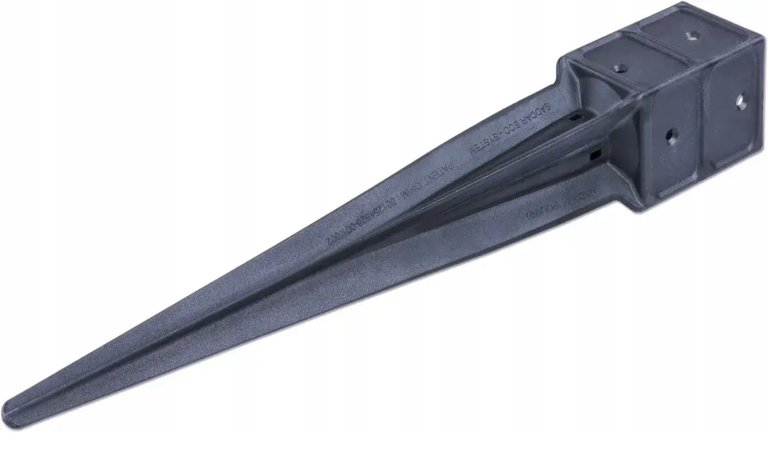

--- FILE ---
content_type: text/html; charset=utf-8
request_url: https://polis.com.pl/kategorie/dofinansowanie
body_size: 33031
content:
<!DOCTYPE html><html lang="pl" class="mulish_248c324-module__GWeNhW__variable poppins_185628c-module__6Zy9Sa__variable scroll-smooth scroll-pt-24"><head><meta charSet="utf-8"/><meta name="viewport" content="width=device-width, initial-scale=1, maximum-scale=5, user-scalable=yes"/><link rel="preload" as="image" imageSrcSet="/_next/image?url=https%3A%2F%2Ffrpyol0mhkke.compat.objectstorage.eu-frankfurt-1.oraclecloud.com%2Fblogcms-assets%2Flogo%2FEbSTWp9PC5bLQ1yCBrKgSKMu4vRBGzYf2Vvs5wS4%2F338d8633f54f78a58569e760dc6feb2b.webp&amp;w=256&amp;q=75 1x, /_next/image?url=https%3A%2F%2Ffrpyol0mhkke.compat.objectstorage.eu-frankfurt-1.oraclecloud.com%2Fblogcms-assets%2Flogo%2FEbSTWp9PC5bLQ1yCBrKgSKMu4vRBGzYf2Vvs5wS4%2F338d8633f54f78a58569e760dc6feb2b.webp&amp;w=384&amp;q=75 2x"/><link rel="preload" as="image" href="/_next/static/media/arrow-right.f7692c60.svg"/><link rel="stylesheet" href="/_next/static/chunks/b21bf8ce68d4f7f9.css" data-precedence="next"/><link rel="stylesheet" href="/_next/static/chunks/dc46b4d1ad97557c.css" data-precedence="next"/><link rel="preload" as="script" fetchPriority="low" href="/_next/static/chunks/088d958f71db374f.js"/><script src="/_next/static/chunks/d598f1f652e2d146.js" async=""></script><script src="/_next/static/chunks/eade86aec8a27ac3.js" async=""></script><script src="/_next/static/chunks/56827f19c7a14dad.js" async=""></script><script src="/_next/static/chunks/bb603fbf1e92a95e.js" async=""></script><script src="/_next/static/chunks/83d68c9aab20409e.js" async=""></script><script src="/_next/static/chunks/turbopack-596812568bf3018f.js" async=""></script><script src="/_next/static/chunks/173589aeb0789423.js" async=""></script><script src="/_next/static/chunks/120c3a68b5ccb971.js" async=""></script><script src="/_next/static/chunks/f99d5a85046ab7db.js" async=""></script><script src="/_next/static/chunks/baf6963658917a6d.js" async=""></script><script src="/_next/static/chunks/016c5e51c2c638e5.js" async=""></script><script src="/_next/static/chunks/de17e62809aac7b4.js" async=""></script><meta name="next-size-adjust" content=""/><meta name="publication-media-verification" content="2624749c4d444f4ca2adc44b2cb5faeb"/><title>Kategoria Dofinansowanie</title><meta name="publisher" content="https://polis.com.pl"/><meta name="robots" content="index, follow"/><link rel="canonical" href="https://polis.com.pl/kategorie/dofinansowanie"/><link rel="icon" href="https://frpyol0mhkke.compat.objectstorage.eu-frankfurt-1.oraclecloud.com/blogcms-assets/favicon/Ml7qFTQK8AuHqAmSaBqaaN0cOAfyVeoArUC141nw/11d14dcab958398a0d9382ba9e97d273.webp"/><script src="/_next/static/chunks/a6dad97d9634a72d.js" noModule=""></script></head><body><div hidden=""><!--$--><!--/$--></div><div class="absolute left-0 top-0 opacity-0">polis.com.pl</div><main style="color:#2C2C29" class="mulish_248c324-module__GWeNhW__className antialiased"><script type="application/ld+json">{"@context":"https://schema.org","@type":"ImageObject","url":"https://frpyol0mhkke.compat.objectstorage.eu-frankfurt-1.oraclecloud.com/blogcms-assets/logo/EbSTWp9PC5bLQ1yCBrKgSKMu4vRBGzYf2Vvs5wS4/338d8633f54f78a58569e760dc6feb2b.webp"}</script><script type="application/ld+json">{"@context":"https://schema.org","@type":"Corporation","@id":"https://polis.com.pl/","logo":"https://frpyol0mhkke.compat.objectstorage.eu-frankfurt-1.oraclecloud.com/blogcms-assets/logo/EbSTWp9PC5bLQ1yCBrKgSKMu4vRBGzYf2Vvs5wS4/338d8633f54f78a58569e760dc6feb2b.webp","legalName":"polis.com.pl","name":"polis.com.pl","address":{"@type":"PostalAddress","streetAddress":"ul. Graniczna 55B, 68-252 Sulejówek"},"contactPoint":[{"@type":"ContactPoint","telephone":"472 672 237","contactType":"customer service","email":"hello@polis.com.pl"}],"sameAs":["https://polis.com.pl"],"url":"https://polis.com.pl"}</script><nav class="translate-y-0 duration-500 fixed left-0 top-0 z-[100] w-full"><div class="mx-auto flex h-20 w-full items-center justify-between border-b border-black/10 bg-white px-4 py-2 lg:px-0"><div class="standard-container-size relative flex items-center justify-between"><a href="/"><img alt="polis.com.pl" title="polis.com.pl" width="140" height="140" decoding="async" data-nimg="1" class="w-[120px] xl:w-[140px] hover:scale-90 duration-300" style="color:transparent" srcSet="/_next/image?url=https%3A%2F%2Ffrpyol0mhkke.compat.objectstorage.eu-frankfurt-1.oraclecloud.com%2Fblogcms-assets%2Flogo%2FEbSTWp9PC5bLQ1yCBrKgSKMu4vRBGzYf2Vvs5wS4%2F338d8633f54f78a58569e760dc6feb2b.webp&amp;w=256&amp;q=75 1x, /_next/image?url=https%3A%2F%2Ffrpyol0mhkke.compat.objectstorage.eu-frankfurt-1.oraclecloud.com%2Fblogcms-assets%2Flogo%2FEbSTWp9PC5bLQ1yCBrKgSKMu4vRBGzYf2Vvs5wS4%2F338d8633f54f78a58569e760dc6feb2b.webp&amp;w=384&amp;q=75 2x" src="/_next/image?url=https%3A%2F%2Ffrpyol0mhkke.compat.objectstorage.eu-frankfurt-1.oraclecloud.com%2Fblogcms-assets%2Flogo%2FEbSTWp9PC5bLQ1yCBrKgSKMu4vRBGzYf2Vvs5wS4%2F338d8633f54f78a58569e760dc6feb2b.webp&amp;w=384&amp;q=75"/></a><ul class="hidden items-center gap-6 text-base text-gray-600 lg:flex"><div class="flex items-center w-full gap-8"><a class="null hover-green min-w-fit" href="/najnowsze-artykuly">Najnowsze artykuły</a><a class=" hover-green" href="https://polis.com.pl/kategorie/porady">Porady</a><a class=" hover-green" href="https://polis.com.pl/kategorie/okna">Okna</a><a class=" hover-green" href="https://polis.com.pl/kategorie/drzwi">Drzwi</a><a class=" hover-green" href="https://polis.com.pl/kategorie/beton">Beton</a><a class=" hover-green" href="https://polis.com.pl/kategorie/cegla">Cegła</a></div></ul><div class="ml-2 cursor-pointer hidden lg:block"><img alt="search" loading="lazy" width="20" height="20" decoding="async" data-nimg="1" style="color:transparent" src="/_next/static/media/search.f5b4ad39.svg"/></div><div class="flex items-center gap-4 lg:hidden"><button aria-label="Menu"><img alt="menu" loading="lazy" width="16" height="16" decoding="async" data-nimg="1" style="color:transparent" src="/_next/static/media/menu.a2d2d40e.svg"/></button><button aria-label="Szukaj"><img alt="search" loading="lazy" width="18" height="18" decoding="async" data-nimg="1" style="color:transparent" src="/_next/static/media/search.f5b4ad39.svg"/></button></div></div></div></nav><script type="application/ld+json">{"@context":"https://schema.org","@type":"BreadcrumbList","itemListElement":[{"@type":"ListItem","position":1,"name":"Strona główna","item":"https://polis.com.pl"},{"@type":"ListItem","position":2,"name":"Kategorie","item":"https://polis.com.pl/kategorie"},{"@type":"ListItem","position":3,"name":"Kategoria","item":"https://polis.com.pl/kategorie/dofinansowanie"}]}</script><section class="standard-container-size mt-6 min-h-screen py-24"><ul class="mb-2 hidden items-center gap-1 text-sm lg:mb-6 lg:flex lg:gap-2 lg:text-base"><li class="flex items-center gap-1.5 lg:gap-1"><a aria-label="Strona główna" class="mr-1 lg:mr-0 text-gray-600 hover-green" href="/"><svg xmlns="http://www.w3.org/2000/svg" width="16" height="16" viewBox="0 0 24 24" fill="none" stroke="currentColor" stroke-width="2" stroke-linecap="round" stroke-linejoin="round" class="lucide lucide-house" aria-label="Strona główna"><path d="M15 21v-8a1 1 0 0 0-1-1h-4a1 1 0 0 0-1 1v8"></path><path d="M3 10a2 2 0 0 1 .709-1.528l7-5.999a2 2 0 0 1 2.582 0l7 5.999A2 2 0 0 1 21 10v9a2 2 0 0 1-2 2H5a2 2 0 0 1-2-2z"></path></svg></a><img alt="arrow-right" width="10" height="10" decoding="async" data-nimg="1" style="color:transparent" src="/_next/static/media/arrow-right.f7692c60.svg"/></li><li class=" hidden items-center gap-1 font-sans lg:flex"><span class="line-clamp-1 lg:line-clamp-none  text-green">Dofinansowanie</span></li></ul><div class="flex w-full items-center gap-5"><img alt="category-img" loading="lazy" width="35" height="35" decoding="async" data-nimg="1" style="color:transparent" src="/_next/static/media/category.04d57a6e.svg"/><h1 class="text-2xl font-bold lg:text-4xl">Kategoria<!-- --> <span class="text-green">Dofinansowanie<!-- --> </span></h1></div><div class="mt-6 w-full gap-x-16 lg:mt-8 flex flex-col lg:grid lg:grid-cols-9"><div class="order-1 lg:max-h-screen grid grid-cols-1 gap-x-6 gap-y-10 lg:col-start-1 lg:col-span-6 lg:grid-cols-2"><article class="w-full rounded-lg text-white"><figure class="group relative overflow-hidden rounded-lg shadow-md shadow-gray-400"><img alt="Pingwin: opinie widzów - co myślą o nowym serialu z Gotham?" loading="lazy" width="500" height="500" decoding="async" data-nimg="1" class="w-full rounded-lg lg:h-[180px] lg:min-h-[180px] lg:max-h-[180px] xl:h-[215px] xl:min-h-[215px] xl:max-h-[215px] 2xl:h-[265px] 2xl:max-h-[265px] 2xl:min-h-[265px]  object-cover duration-300 group-hover:scale-110" style="color:transparent" srcSet="/_next/image?url=https%3A%2F%2Ffrpyol0mhkke.compat.objectstorage.eu-frankfurt-1.oraclecloud.com%2Fblogcms-assets%2Fthumbnail%2FJ5TrhP1lSUzYgNc82RDYvTcAjao0MC%2F33c67e75bafd795ea7e1b5b9edba72df.webp&amp;w=640&amp;q=65 1x, /_next/image?url=https%3A%2F%2Ffrpyol0mhkke.compat.objectstorage.eu-frankfurt-1.oraclecloud.com%2Fblogcms-assets%2Fthumbnail%2FJ5TrhP1lSUzYgNc82RDYvTcAjao0MC%2F33c67e75bafd795ea7e1b5b9edba72df.webp&amp;w=1080&amp;q=65 2x" src="/_next/image?url=https%3A%2F%2Ffrpyol0mhkke.compat.objectstorage.eu-frankfurt-1.oraclecloud.com%2Fblogcms-assets%2Fthumbnail%2FJ5TrhP1lSUzYgNc82RDYvTcAjao0MC%2F33c67e75bafd795ea7e1b5b9edba72df.webp&amp;w=1080&amp;q=65"/><a class="absolute left-0 top-0 flex h-full w-full items-center justify-center rounded-lg duration-300 group-hover:bg-black/60" href="/pingwin-opinie-widzow-co-mysla-o-nowym-serialu-z-gotham"></a><div class="absolute right-3 top-3 duration-500 group-hover:scale-0 bg-green rounded px-2 py-1 text-xs font-bold uppercase">Dofinansowanie</div></figure><a href="/pingwin-opinie-widzow-co-mysla-o-nowym-serialu-z-gotham"><h2 class="mb-1 mt-4 line-clamp-2 text-xl font-bold text-black hover-${colour}">Pingwin: opinie widzów - co myślą o nowym serialu z Gotham?</h2></a><span class="flex items-center gap-2 text-xs font-normal text-gray-500"><figure><img alt="date-icon" loading="lazy" width="15" height="15" decoding="async" data-nimg="1" style="color:transparent" src="/_next/static/media/calendar-black.53486463.svg"/></figure>25 grudnia 2024</span><p class="mt-3 line-clamp-3 text-sm text-black lg:mt-2 lg:line-clamp-2">Poznaj opinie widzów o serialu Pingwin. Sprawdź, co sądzą o grze Colina Farrella, fabule i jej analizie. Zobacz nasze recenzje i oceny!</p><div class="mt-4 flex items-center gap-2.5 text-black"><a href="/autorzy/boguslawa-sokolowska"><img alt="Autor Bogusława Sokołowska" loading="lazy" width="30" height="30" decoding="async" data-nimg="1" class="rounded-full" style="color:transparent" srcSet="/_next/image?url=https%3A%2F%2Ffrpyol0mhkke.compat.objectstorage.eu-frankfurt-1.oraclecloud.com%2Fblogcms-assets%2Favatar%2F1Ei7PDM6Lu8rt2xxOs7txTG8NSNPhXfZIxdP234P%2F955d72feb09f657420e822c27886806a.webp&amp;w=32&amp;q=65 1x, /_next/image?url=https%3A%2F%2Ffrpyol0mhkke.compat.objectstorage.eu-frankfurt-1.oraclecloud.com%2Fblogcms-assets%2Favatar%2F1Ei7PDM6Lu8rt2xxOs7txTG8NSNPhXfZIxdP234P%2F955d72feb09f657420e822c27886806a.webp&amp;w=64&amp;q=65 2x" src="/_next/image?url=https%3A%2F%2Ffrpyol0mhkke.compat.objectstorage.eu-frankfurt-1.oraclecloud.com%2Fblogcms-assets%2Favatar%2F1Ei7PDM6Lu8rt2xxOs7txTG8NSNPhXfZIxdP234P%2F955d72feb09f657420e822c27886806a.webp&amp;w=64&amp;q=65"/></a><a class="text-xs font-semibold lg:text-sm" href="/autorzy/boguslawa-sokolowska">Bogusława Sokołowska</a></div></article><article class="w-full rounded-lg text-white"><figure class="group relative overflow-hidden rounded-lg shadow-md shadow-gray-400"><img alt="Gotowe projekty mieszkań - szybki start do wygody i stylu" loading="lazy" width="500" height="500" decoding="async" data-nimg="1" class="w-full rounded-lg lg:h-[180px] lg:min-h-[180px] lg:max-h-[180px] xl:h-[215px] xl:min-h-[215px] xl:max-h-[215px] 2xl:h-[265px] 2xl:max-h-[265px] 2xl:min-h-[265px]  object-cover duration-300 group-hover:scale-110" style="color:transparent" srcSet="/_next/image?url=https%3A%2F%2Ffrpyol0mhkke.compat.objectstorage.eu-frankfurt-1.oraclecloud.com%2Fblogcms-assets%2Fthumbnail%2FAdlW1Eq7jhXbbm4y66XwRHvg21PmK0%2Fd7d71d124b7951eb70a3608d1304bfd8.webp&amp;w=640&amp;q=65 1x, /_next/image?url=https%3A%2F%2Ffrpyol0mhkke.compat.objectstorage.eu-frankfurt-1.oraclecloud.com%2Fblogcms-assets%2Fthumbnail%2FAdlW1Eq7jhXbbm4y66XwRHvg21PmK0%2Fd7d71d124b7951eb70a3608d1304bfd8.webp&amp;w=1080&amp;q=65 2x" src="/_next/image?url=https%3A%2F%2Ffrpyol0mhkke.compat.objectstorage.eu-frankfurt-1.oraclecloud.com%2Fblogcms-assets%2Fthumbnail%2FAdlW1Eq7jhXbbm4y66XwRHvg21PmK0%2Fd7d71d124b7951eb70a3608d1304bfd8.webp&amp;w=1080&amp;q=65"/><a class="absolute left-0 top-0 flex h-full w-full items-center justify-center rounded-lg duration-300 group-hover:bg-black/60" href="/gotowe-projekty-mieszkan-szybki-start-do-wygody-i-stylu"></a><div class="absolute right-3 top-3 duration-500 group-hover:scale-0 bg-green rounded px-2 py-1 text-xs font-bold uppercase">Dofinansowanie</div></figure><a href="/gotowe-projekty-mieszkan-szybki-start-do-wygody-i-stylu"><h2 class="mb-1 mt-4 line-clamp-2 text-xl font-bold text-black hover-${colour}">Gotowe projekty mieszkań - szybki start do wygody i stylu</h2></a><span class="flex items-center gap-2 text-xs font-normal text-gray-500"><figure><img alt="date-icon" loading="lazy" width="15" height="15" decoding="async" data-nimg="1" style="color:transparent" src="/_next/static/media/calendar-black.53486463.svg"/></figure>8 lipca 2024</span><p class="mt-3 line-clamp-3 text-sm text-black lg:mt-2 lg:line-clamp-2">Odkryj wygodny i stylowy sposób na budowę mieszkania swoich marzeń - gotowe projekty mieszkań. Wybierz spośród szerokiej oferty, by uzyskać szybki start do wymarzonego wnętrza.</p><div class="mt-4 flex items-center gap-2.5 text-black"><a href="/autorzy/boguslawa-sokolowska"><img alt="Autor Bogusława Sokołowska" loading="lazy" width="30" height="30" decoding="async" data-nimg="1" class="rounded-full" style="color:transparent" srcSet="/_next/image?url=https%3A%2F%2Ffrpyol0mhkke.compat.objectstorage.eu-frankfurt-1.oraclecloud.com%2Fblogcms-assets%2Favatar%2F1Ei7PDM6Lu8rt2xxOs7txTG8NSNPhXfZIxdP234P%2F955d72feb09f657420e822c27886806a.webp&amp;w=32&amp;q=65 1x, /_next/image?url=https%3A%2F%2Ffrpyol0mhkke.compat.objectstorage.eu-frankfurt-1.oraclecloud.com%2Fblogcms-assets%2Favatar%2F1Ei7PDM6Lu8rt2xxOs7txTG8NSNPhXfZIxdP234P%2F955d72feb09f657420e822c27886806a.webp&amp;w=64&amp;q=65 2x" src="/_next/image?url=https%3A%2F%2Ffrpyol0mhkke.compat.objectstorage.eu-frankfurt-1.oraclecloud.com%2Fblogcms-assets%2Favatar%2F1Ei7PDM6Lu8rt2xxOs7txTG8NSNPhXfZIxdP234P%2F955d72feb09f657420e822c27886806a.webp&amp;w=64&amp;q=65"/></a><a class="text-xs font-semibold lg:text-sm" href="/autorzy/boguslawa-sokolowska">Bogusława Sokołowska</a></div></article><article class="w-full rounded-lg text-white"><figure class="group relative overflow-hidden rounded-lg shadow-md shadow-gray-400"><img alt="Oferta i koszty profesjonalnej zabudowy gipsokartonowej" loading="lazy" width="500" height="500" decoding="async" data-nimg="1" class="w-full rounded-lg lg:h-[180px] lg:min-h-[180px] lg:max-h-[180px] xl:h-[215px] xl:min-h-[215px] xl:max-h-[215px] 2xl:h-[265px] 2xl:max-h-[265px] 2xl:min-h-[265px]  object-cover duration-300 group-hover:scale-110" style="color:transparent" srcSet="/_next/image?url=https%3A%2F%2Ffrpyol0mhkke.compat.objectstorage.eu-frankfurt-1.oraclecloud.com%2Fblogcms-assets%2Fthumbnail%2Fa47e150ffde12eaf7fa6582a85cc9568%2Foferta-i-koszty-profesjonalnej-zabudowy-gipsokartonowej.webp&amp;w=640&amp;q=65 1x, /_next/image?url=https%3A%2F%2Ffrpyol0mhkke.compat.objectstorage.eu-frankfurt-1.oraclecloud.com%2Fblogcms-assets%2Fthumbnail%2Fa47e150ffde12eaf7fa6582a85cc9568%2Foferta-i-koszty-profesjonalnej-zabudowy-gipsokartonowej.webp&amp;w=1080&amp;q=65 2x" src="/_next/image?url=https%3A%2F%2Ffrpyol0mhkke.compat.objectstorage.eu-frankfurt-1.oraclecloud.com%2Fblogcms-assets%2Fthumbnail%2Fa47e150ffde12eaf7fa6582a85cc9568%2Foferta-i-koszty-profesjonalnej-zabudowy-gipsokartonowej.webp&amp;w=1080&amp;q=65"/><a class="absolute left-0 top-0 flex h-full w-full items-center justify-center rounded-lg duration-300 group-hover:bg-black/60" href="/oferta-i-koszty-profesjonalnej-zabudowy-gipsokartonowej"></a><div class="absolute right-3 top-3 duration-500 group-hover:scale-0 bg-green rounded px-2 py-1 text-xs font-bold uppercase">Dofinansowanie</div></figure><a href="/oferta-i-koszty-profesjonalnej-zabudowy-gipsokartonowej"><h2 class="mb-1 mt-4 line-clamp-2 text-xl font-bold text-black hover-${colour}">Oferta i koszty profesjonalnej zabudowy gipsokartonowej</h2></a><span class="flex items-center gap-2 text-xs font-normal text-gray-500"><figure><img alt="date-icon" loading="lazy" width="15" height="15" decoding="async" data-nimg="1" style="color:transparent" src="/_next/static/media/calendar-black.53486463.svg"/></figure>20 czerwca 2024</span><p class="mt-3 line-clamp-3 text-sm text-black lg:mt-2 lg:line-clamp-2">Dowiedz się, jak obliczyć cenę zabudowy gk i ją zoptymalizować. Sprawdź, jak wybór materiałów, ekipy oraz rodzaj konstrukcji wpływa na koszty profesjonalnej zabudowy gipsokartonowej.</p><div class="mt-4 flex items-center gap-2.5 text-black"><a href="/autorzy/pamela-kolodziej"><img alt="Autor Pamela Kołodziej" loading="lazy" width="30" height="30" decoding="async" data-nimg="1" class="rounded-full" style="color:transparent" srcSet="/_next/image?url=https%3A%2F%2Ffrpyol0mhkke.compat.objectstorage.eu-frankfurt-1.oraclecloud.com%2Fblogcms-assets%2Favatar%2FM2uRzieAaJa33VyA38sGl0EuTTQ5Y7VGsvR6hCN2%2Fdb55520492a9fbe87fe8a72e496b387b.webp&amp;w=32&amp;q=65 1x, /_next/image?url=https%3A%2F%2Ffrpyol0mhkke.compat.objectstorage.eu-frankfurt-1.oraclecloud.com%2Fblogcms-assets%2Favatar%2FM2uRzieAaJa33VyA38sGl0EuTTQ5Y7VGsvR6hCN2%2Fdb55520492a9fbe87fe8a72e496b387b.webp&amp;w=64&amp;q=65 2x" src="/_next/image?url=https%3A%2F%2Ffrpyol0mhkke.compat.objectstorage.eu-frankfurt-1.oraclecloud.com%2Fblogcms-assets%2Favatar%2FM2uRzieAaJa33VyA38sGl0EuTTQ5Y7VGsvR6hCN2%2Fdb55520492a9fbe87fe8a72e496b387b.webp&amp;w=64&amp;q=65"/></a><a class="text-xs font-semibold lg:text-sm" href="/autorzy/pamela-kolodziej">Pamela Kołodziej</a></div></article><article class="w-full rounded-lg text-white"><figure class="group relative overflow-hidden rounded-lg shadow-md shadow-gray-400"><img alt="Dofinansowanie na boazerię: Sprawdź możliwości dofinansowania projektu boazerii" loading="lazy" width="500" height="500" decoding="async" data-nimg="1" class="w-full rounded-lg lg:h-[180px] lg:min-h-[180px] lg:max-h-[180px] xl:h-[215px] xl:min-h-[215px] xl:max-h-[215px] 2xl:h-[265px] 2xl:max-h-[265px] 2xl:min-h-[265px]  object-cover duration-300 group-hover:scale-110" style="color:transparent" srcSet="/_next/image?url=https%3A%2F%2Ffrpyol0mhkke.compat.objectstorage.eu-frankfurt-1.oraclecloud.com%2Fblogcms-assets%2Fthumbnail%2FWCJOS4Ov7mZU8VXbV4cWQwzCpwGz7J%2Ffc23d34239da8014cc318af6bbcd1a93.webp&amp;w=640&amp;q=65 1x, /_next/image?url=https%3A%2F%2Ffrpyol0mhkke.compat.objectstorage.eu-frankfurt-1.oraclecloud.com%2Fblogcms-assets%2Fthumbnail%2FWCJOS4Ov7mZU8VXbV4cWQwzCpwGz7J%2Ffc23d34239da8014cc318af6bbcd1a93.webp&amp;w=1080&amp;q=65 2x" src="/_next/image?url=https%3A%2F%2Ffrpyol0mhkke.compat.objectstorage.eu-frankfurt-1.oraclecloud.com%2Fblogcms-assets%2Fthumbnail%2FWCJOS4Ov7mZU8VXbV4cWQwzCpwGz7J%2Ffc23d34239da8014cc318af6bbcd1a93.webp&amp;w=1080&amp;q=65"/><a class="absolute left-0 top-0 flex h-full w-full items-center justify-center rounded-lg duration-300 group-hover:bg-black/60" href="/dofinansowanie-na-boazerie-sprawdz-mozliwosci-dofinansowania-projektu-boazerii"></a><div class="absolute right-3 top-3 duration-500 group-hover:scale-0 bg-green rounded px-2 py-1 text-xs font-bold uppercase">Dofinansowanie</div></figure><a href="/dofinansowanie-na-boazerie-sprawdz-mozliwosci-dofinansowania-projektu-boazerii"><h2 class="mb-1 mt-4 line-clamp-2 text-xl font-bold text-black hover-${colour}">Dofinansowanie na boazerię: Sprawdź możliwości dofinansowania projektu boazerii</h2></a><span class="flex items-center gap-2 text-xs font-normal text-gray-500"><figure><img alt="date-icon" loading="lazy" width="15" height="15" decoding="async" data-nimg="1" style="color:transparent" src="/_next/static/media/calendar-black.53486463.svg"/></figure>18 czerwca 2024</span><p class="mt-3 line-clamp-3 text-sm text-black lg:mt-2 lg:line-clamp-2">Odkryj możliwości dofinansowania projektu z użyciem białej boazerii. Przeczytaj, jakie programy wsparcia są dostępne i jak możesz uzyskać dotacje na stylowe wykończenie wnętrz modną białą boazerią.</p><div class="mt-4 flex items-center gap-2.5 text-black"><a href="/autorzy/pamela-kolodziej"><img alt="Autor Pamela Kołodziej" loading="lazy" width="30" height="30" decoding="async" data-nimg="1" class="rounded-full" style="color:transparent" srcSet="/_next/image?url=https%3A%2F%2Ffrpyol0mhkke.compat.objectstorage.eu-frankfurt-1.oraclecloud.com%2Fblogcms-assets%2Favatar%2FM2uRzieAaJa33VyA38sGl0EuTTQ5Y7VGsvR6hCN2%2Fdb55520492a9fbe87fe8a72e496b387b.webp&amp;w=32&amp;q=65 1x, /_next/image?url=https%3A%2F%2Ffrpyol0mhkke.compat.objectstorage.eu-frankfurt-1.oraclecloud.com%2Fblogcms-assets%2Favatar%2FM2uRzieAaJa33VyA38sGl0EuTTQ5Y7VGsvR6hCN2%2Fdb55520492a9fbe87fe8a72e496b387b.webp&amp;w=64&amp;q=65 2x" src="/_next/image?url=https%3A%2F%2Ffrpyol0mhkke.compat.objectstorage.eu-frankfurt-1.oraclecloud.com%2Fblogcms-assets%2Favatar%2FM2uRzieAaJa33VyA38sGl0EuTTQ5Y7VGsvR6hCN2%2Fdb55520492a9fbe87fe8a72e496b387b.webp&amp;w=64&amp;q=65"/></a><a class="text-xs font-semibold lg:text-sm" href="/autorzy/pamela-kolodziej">Pamela Kołodziej</a></div></article><article class="w-full rounded-lg text-white"><figure class="group relative overflow-hidden rounded-lg shadow-md shadow-gray-400"><img alt="Dofinansowanie do okien i drzwi - Program Czyste Powietrze" loading="lazy" width="500" height="500" decoding="async" data-nimg="1" class="w-full rounded-lg lg:h-[180px] lg:min-h-[180px] lg:max-h-[180px] xl:h-[215px] xl:min-h-[215px] xl:max-h-[215px] 2xl:h-[265px] 2xl:max-h-[265px] 2xl:min-h-[265px]  object-cover duration-300 group-hover:scale-110" style="color:transparent" srcSet="/_next/image?url=https%3A%2F%2Ffrpyol0mhkke.compat.objectstorage.eu-frankfurt-1.oraclecloud.com%2Fblogcms-assets%2Fthumbnail%2FZl1nTwhnmzamhKdyTbZOyTRIRGaehh%2Fcdc5399c33dc93eea03a686e736b4382.webp&amp;w=640&amp;q=65 1x, /_next/image?url=https%3A%2F%2Ffrpyol0mhkke.compat.objectstorage.eu-frankfurt-1.oraclecloud.com%2Fblogcms-assets%2Fthumbnail%2FZl1nTwhnmzamhKdyTbZOyTRIRGaehh%2Fcdc5399c33dc93eea03a686e736b4382.webp&amp;w=1080&amp;q=65 2x" src="/_next/image?url=https%3A%2F%2Ffrpyol0mhkke.compat.objectstorage.eu-frankfurt-1.oraclecloud.com%2Fblogcms-assets%2Fthumbnail%2FZl1nTwhnmzamhKdyTbZOyTRIRGaehh%2Fcdc5399c33dc93eea03a686e736b4382.webp&amp;w=1080&amp;q=65"/><a class="absolute left-0 top-0 flex h-full w-full items-center justify-center rounded-lg duration-300 group-hover:bg-black/60" href="/dofinansowanie-do-okien-i-drzwi-program-czyste-powietrze"></a><div class="absolute right-3 top-3 duration-500 group-hover:scale-0 bg-green rounded px-2 py-1 text-xs font-bold uppercase">Dofinansowanie</div></figure><a href="/dofinansowanie-do-okien-i-drzwi-program-czyste-powietrze"><h2 class="mb-1 mt-4 line-clamp-2 text-xl font-bold text-black hover-${colour}">Dofinansowanie do okien i drzwi - Program Czyste Powietrze</h2></a><span class="flex items-center gap-2 text-xs font-normal text-gray-500"><figure><img alt="date-icon" loading="lazy" width="15" height="15" decoding="async" data-nimg="1" style="color:transparent" src="/_next/static/media/calendar-black.53486463.svg"/></figure>11 grudnia 2023</span><p class="mt-3 line-clamp-3 text-sm text-black lg:mt-2 lg:line-clamp-2">Poznaj szczegóły programu Czyste Powietrze i przekonaj się, jakie dofinansowanie możesz uzyskać na wymianę starych okien oraz drzwi w domu jednorodzinnym.</p><div class="mt-4 flex items-center gap-2.5 text-black"><a href="/autorzy/pamela-kolodziej"><img alt="Autor Pamela Kołodziej" loading="lazy" width="30" height="30" decoding="async" data-nimg="1" class="rounded-full" style="color:transparent" srcSet="/_next/image?url=https%3A%2F%2Ffrpyol0mhkke.compat.objectstorage.eu-frankfurt-1.oraclecloud.com%2Fblogcms-assets%2Favatar%2FM2uRzieAaJa33VyA38sGl0EuTTQ5Y7VGsvR6hCN2%2Fdb55520492a9fbe87fe8a72e496b387b.webp&amp;w=32&amp;q=65 1x, /_next/image?url=https%3A%2F%2Ffrpyol0mhkke.compat.objectstorage.eu-frankfurt-1.oraclecloud.com%2Fblogcms-assets%2Favatar%2FM2uRzieAaJa33VyA38sGl0EuTTQ5Y7VGsvR6hCN2%2Fdb55520492a9fbe87fe8a72e496b387b.webp&amp;w=64&amp;q=65 2x" src="/_next/image?url=https%3A%2F%2Ffrpyol0mhkke.compat.objectstorage.eu-frankfurt-1.oraclecloud.com%2Fblogcms-assets%2Favatar%2FM2uRzieAaJa33VyA38sGl0EuTTQ5Y7VGsvR6hCN2%2Fdb55520492a9fbe87fe8a72e496b387b.webp&amp;w=64&amp;q=65"/></a><a class="text-xs font-semibold lg:text-sm" href="/autorzy/pamela-kolodziej">Pamela Kołodziej</a></div></article></div><aside class="order-2 mt-10 lg:mt-0 lg:sticky lg:-top-[48rem] 2xl:-top-[36rem] lg:col-start-7 lg:col-span-3 lg:self-start"><label for="search" class="hidden flex-col lg:flex"><span class="text-2xl font-bold">Szukaj</span><div class="relative mt-2 w-full"><input type="text" id="search" class="w-full rounded border border-gray-300 py-3 pl-4 pr-16 text-lg focus:outline-none focus:ring-0" placeholder="Wyszukaj artykuły" value=""/><button class="absolute right-0 top-0 flex h-full items-center rounded-br rounded-tr duration-300 hover:bg-opacity-70 bg-green px-4 text-white"><img alt="zoom" loading="lazy" width="18" height="18" decoding="async" data-nimg="1" style="color:transparent" src="/_next/static/media/zoom.51942610.svg"/></button></div></label><section class="mt-16 flex flex-col gap-4"><div class="mt-4 flex flex-col gap-4"></div></section><div class="mt-16"><div class="relative"><p class="text-3xl font-bold lg:ml-5">Aktualności</p><div class="absolute left-0 top-0 hidden h-full w-1.5 rounded lg:block bg-green"></div></div><div class="mt-4 flex flex-col gap-8 lg:mt-8 lg:gap-4"><article class="relative flex flex-col gap-4 lg:flex-row"><figure class="group relative min-h-[180px] min-w-[118px] overflow-hidden rounded-lg lg:min-h-[118px]"><img alt="Kamień konglomerat: wytrzymałość, zastosowanie i porównanie z naturą" loading="lazy" decoding="async" data-nimg="fill" class="h-full min-w-full rounded-lg object-cover shadow-md shadow-gray-300 duration-300 group-hover:scale-110" style="position:absolute;height:100%;width:100%;left:0;top:0;right:0;bottom:0;color:transparent" sizes="100%" srcSet="/_next/image?url=https%3A%2F%2Ffrpyol0mhkke.compat.objectstorage.eu-frankfurt-1.oraclecloud.com%2Fblogcms-assets%2Fthumbnail%2Fea8ad9d23009237bc5f6c6e09215fd0c%2Fkamien-konglomerat-wytrzymalosc-zastosowanie-i-porownanie-z-natura.webp&amp;w=32&amp;q=65 32w, /_next/image?url=https%3A%2F%2Ffrpyol0mhkke.compat.objectstorage.eu-frankfurt-1.oraclecloud.com%2Fblogcms-assets%2Fthumbnail%2Fea8ad9d23009237bc5f6c6e09215fd0c%2Fkamien-konglomerat-wytrzymalosc-zastosowanie-i-porownanie-z-natura.webp&amp;w=48&amp;q=65 48w, /_next/image?url=https%3A%2F%2Ffrpyol0mhkke.compat.objectstorage.eu-frankfurt-1.oraclecloud.com%2Fblogcms-assets%2Fthumbnail%2Fea8ad9d23009237bc5f6c6e09215fd0c%2Fkamien-konglomerat-wytrzymalosc-zastosowanie-i-porownanie-z-natura.webp&amp;w=64&amp;q=65 64w, /_next/image?url=https%3A%2F%2Ffrpyol0mhkke.compat.objectstorage.eu-frankfurt-1.oraclecloud.com%2Fblogcms-assets%2Fthumbnail%2Fea8ad9d23009237bc5f6c6e09215fd0c%2Fkamien-konglomerat-wytrzymalosc-zastosowanie-i-porownanie-z-natura.webp&amp;w=96&amp;q=65 96w, /_next/image?url=https%3A%2F%2Ffrpyol0mhkke.compat.objectstorage.eu-frankfurt-1.oraclecloud.com%2Fblogcms-assets%2Fthumbnail%2Fea8ad9d23009237bc5f6c6e09215fd0c%2Fkamien-konglomerat-wytrzymalosc-zastosowanie-i-porownanie-z-natura.webp&amp;w=128&amp;q=65 128w, /_next/image?url=https%3A%2F%2Ffrpyol0mhkke.compat.objectstorage.eu-frankfurt-1.oraclecloud.com%2Fblogcms-assets%2Fthumbnail%2Fea8ad9d23009237bc5f6c6e09215fd0c%2Fkamien-konglomerat-wytrzymalosc-zastosowanie-i-porownanie-z-natura.webp&amp;w=256&amp;q=65 256w, /_next/image?url=https%3A%2F%2Ffrpyol0mhkke.compat.objectstorage.eu-frankfurt-1.oraclecloud.com%2Fblogcms-assets%2Fthumbnail%2Fea8ad9d23009237bc5f6c6e09215fd0c%2Fkamien-konglomerat-wytrzymalosc-zastosowanie-i-porownanie-z-natura.webp&amp;w=384&amp;q=65 384w, /_next/image?url=https%3A%2F%2Ffrpyol0mhkke.compat.objectstorage.eu-frankfurt-1.oraclecloud.com%2Fblogcms-assets%2Fthumbnail%2Fea8ad9d23009237bc5f6c6e09215fd0c%2Fkamien-konglomerat-wytrzymalosc-zastosowanie-i-porownanie-z-natura.webp&amp;w=640&amp;q=65 640w, /_next/image?url=https%3A%2F%2Ffrpyol0mhkke.compat.objectstorage.eu-frankfurt-1.oraclecloud.com%2Fblogcms-assets%2Fthumbnail%2Fea8ad9d23009237bc5f6c6e09215fd0c%2Fkamien-konglomerat-wytrzymalosc-zastosowanie-i-porownanie-z-natura.webp&amp;w=750&amp;q=65 750w, /_next/image?url=https%3A%2F%2Ffrpyol0mhkke.compat.objectstorage.eu-frankfurt-1.oraclecloud.com%2Fblogcms-assets%2Fthumbnail%2Fea8ad9d23009237bc5f6c6e09215fd0c%2Fkamien-konglomerat-wytrzymalosc-zastosowanie-i-porownanie-z-natura.webp&amp;w=828&amp;q=65 828w, /_next/image?url=https%3A%2F%2Ffrpyol0mhkke.compat.objectstorage.eu-frankfurt-1.oraclecloud.com%2Fblogcms-assets%2Fthumbnail%2Fea8ad9d23009237bc5f6c6e09215fd0c%2Fkamien-konglomerat-wytrzymalosc-zastosowanie-i-porownanie-z-natura.webp&amp;w=1080&amp;q=65 1080w, /_next/image?url=https%3A%2F%2Ffrpyol0mhkke.compat.objectstorage.eu-frankfurt-1.oraclecloud.com%2Fblogcms-assets%2Fthumbnail%2Fea8ad9d23009237bc5f6c6e09215fd0c%2Fkamien-konglomerat-wytrzymalosc-zastosowanie-i-porownanie-z-natura.webp&amp;w=1200&amp;q=65 1200w, /_next/image?url=https%3A%2F%2Ffrpyol0mhkke.compat.objectstorage.eu-frankfurt-1.oraclecloud.com%2Fblogcms-assets%2Fthumbnail%2Fea8ad9d23009237bc5f6c6e09215fd0c%2Fkamien-konglomerat-wytrzymalosc-zastosowanie-i-porownanie-z-natura.webp&amp;w=1920&amp;q=65 1920w, /_next/image?url=https%3A%2F%2Ffrpyol0mhkke.compat.objectstorage.eu-frankfurt-1.oraclecloud.com%2Fblogcms-assets%2Fthumbnail%2Fea8ad9d23009237bc5f6c6e09215fd0c%2Fkamien-konglomerat-wytrzymalosc-zastosowanie-i-porownanie-z-natura.webp&amp;w=2048&amp;q=65 2048w, /_next/image?url=https%3A%2F%2Ffrpyol0mhkke.compat.objectstorage.eu-frankfurt-1.oraclecloud.com%2Fblogcms-assets%2Fthumbnail%2Fea8ad9d23009237bc5f6c6e09215fd0c%2Fkamien-konglomerat-wytrzymalosc-zastosowanie-i-porownanie-z-natura.webp&amp;w=3840&amp;q=65 3840w" src="/_next/image?url=https%3A%2F%2Ffrpyol0mhkke.compat.objectstorage.eu-frankfurt-1.oraclecloud.com%2Fblogcms-assets%2Fthumbnail%2Fea8ad9d23009237bc5f6c6e09215fd0c%2Fkamien-konglomerat-wytrzymalosc-zastosowanie-i-porownanie-z-natura.webp&amp;w=3840&amp;q=65"/><a class="absolute left-0 top-0 h-full w-full rounded-lg duration-300 group-hover:bg-black/40" href="/kamien-konglomerat-wytrzymalosc-zastosowanie-i-porownanie-z-natura"></a></figure><div class="flex flex-col gap-2"><a href="/kamien-konglomerat-wytrzymalosc-zastosowanie-i-porownanie-z-natura"><h3 class="line-clamp-3 text-lg font-semibold hover-green">Kamień konglomerat: wytrzymałość, zastosowanie i porównanie z naturą</h3></a><div class="flex items-center gap-1.5 text-sm text-green">5 listopada 2025</div></div></article><article class="relative flex flex-col gap-4 lg:flex-row"><figure class="group relative min-h-[180px] min-w-[118px] overflow-hidden rounded-lg lg:min-h-[118px]"><img alt="Czym myć okna, żeby się błyszczały? Sprawdzone metody bez smug" loading="lazy" decoding="async" data-nimg="fill" class="h-full min-w-full rounded-lg object-cover shadow-md shadow-gray-300 duration-300 group-hover:scale-110" style="position:absolute;height:100%;width:100%;left:0;top:0;right:0;bottom:0;color:transparent" sizes="100%" srcSet="/_next/image?url=https%3A%2F%2Ffrpyol0mhkke.compat.objectstorage.eu-frankfurt-1.oraclecloud.com%2Fblogcms-assets%2Fthumbnail%2Fdf189483bda3d3b7065d8ddc1745c094%2Fczym-myc-okna-zeby-sie-blyszczaly-sprawdzone-metody-bez-smug.webp&amp;w=32&amp;q=65 32w, /_next/image?url=https%3A%2F%2Ffrpyol0mhkke.compat.objectstorage.eu-frankfurt-1.oraclecloud.com%2Fblogcms-assets%2Fthumbnail%2Fdf189483bda3d3b7065d8ddc1745c094%2Fczym-myc-okna-zeby-sie-blyszczaly-sprawdzone-metody-bez-smug.webp&amp;w=48&amp;q=65 48w, /_next/image?url=https%3A%2F%2Ffrpyol0mhkke.compat.objectstorage.eu-frankfurt-1.oraclecloud.com%2Fblogcms-assets%2Fthumbnail%2Fdf189483bda3d3b7065d8ddc1745c094%2Fczym-myc-okna-zeby-sie-blyszczaly-sprawdzone-metody-bez-smug.webp&amp;w=64&amp;q=65 64w, /_next/image?url=https%3A%2F%2Ffrpyol0mhkke.compat.objectstorage.eu-frankfurt-1.oraclecloud.com%2Fblogcms-assets%2Fthumbnail%2Fdf189483bda3d3b7065d8ddc1745c094%2Fczym-myc-okna-zeby-sie-blyszczaly-sprawdzone-metody-bez-smug.webp&amp;w=96&amp;q=65 96w, /_next/image?url=https%3A%2F%2Ffrpyol0mhkke.compat.objectstorage.eu-frankfurt-1.oraclecloud.com%2Fblogcms-assets%2Fthumbnail%2Fdf189483bda3d3b7065d8ddc1745c094%2Fczym-myc-okna-zeby-sie-blyszczaly-sprawdzone-metody-bez-smug.webp&amp;w=128&amp;q=65 128w, /_next/image?url=https%3A%2F%2Ffrpyol0mhkke.compat.objectstorage.eu-frankfurt-1.oraclecloud.com%2Fblogcms-assets%2Fthumbnail%2Fdf189483bda3d3b7065d8ddc1745c094%2Fczym-myc-okna-zeby-sie-blyszczaly-sprawdzone-metody-bez-smug.webp&amp;w=256&amp;q=65 256w, /_next/image?url=https%3A%2F%2Ffrpyol0mhkke.compat.objectstorage.eu-frankfurt-1.oraclecloud.com%2Fblogcms-assets%2Fthumbnail%2Fdf189483bda3d3b7065d8ddc1745c094%2Fczym-myc-okna-zeby-sie-blyszczaly-sprawdzone-metody-bez-smug.webp&amp;w=384&amp;q=65 384w, /_next/image?url=https%3A%2F%2Ffrpyol0mhkke.compat.objectstorage.eu-frankfurt-1.oraclecloud.com%2Fblogcms-assets%2Fthumbnail%2Fdf189483bda3d3b7065d8ddc1745c094%2Fczym-myc-okna-zeby-sie-blyszczaly-sprawdzone-metody-bez-smug.webp&amp;w=640&amp;q=65 640w, /_next/image?url=https%3A%2F%2Ffrpyol0mhkke.compat.objectstorage.eu-frankfurt-1.oraclecloud.com%2Fblogcms-assets%2Fthumbnail%2Fdf189483bda3d3b7065d8ddc1745c094%2Fczym-myc-okna-zeby-sie-blyszczaly-sprawdzone-metody-bez-smug.webp&amp;w=750&amp;q=65 750w, /_next/image?url=https%3A%2F%2Ffrpyol0mhkke.compat.objectstorage.eu-frankfurt-1.oraclecloud.com%2Fblogcms-assets%2Fthumbnail%2Fdf189483bda3d3b7065d8ddc1745c094%2Fczym-myc-okna-zeby-sie-blyszczaly-sprawdzone-metody-bez-smug.webp&amp;w=828&amp;q=65 828w, /_next/image?url=https%3A%2F%2Ffrpyol0mhkke.compat.objectstorage.eu-frankfurt-1.oraclecloud.com%2Fblogcms-assets%2Fthumbnail%2Fdf189483bda3d3b7065d8ddc1745c094%2Fczym-myc-okna-zeby-sie-blyszczaly-sprawdzone-metody-bez-smug.webp&amp;w=1080&amp;q=65 1080w, /_next/image?url=https%3A%2F%2Ffrpyol0mhkke.compat.objectstorage.eu-frankfurt-1.oraclecloud.com%2Fblogcms-assets%2Fthumbnail%2Fdf189483bda3d3b7065d8ddc1745c094%2Fczym-myc-okna-zeby-sie-blyszczaly-sprawdzone-metody-bez-smug.webp&amp;w=1200&amp;q=65 1200w, /_next/image?url=https%3A%2F%2Ffrpyol0mhkke.compat.objectstorage.eu-frankfurt-1.oraclecloud.com%2Fblogcms-assets%2Fthumbnail%2Fdf189483bda3d3b7065d8ddc1745c094%2Fczym-myc-okna-zeby-sie-blyszczaly-sprawdzone-metody-bez-smug.webp&amp;w=1920&amp;q=65 1920w, /_next/image?url=https%3A%2F%2Ffrpyol0mhkke.compat.objectstorage.eu-frankfurt-1.oraclecloud.com%2Fblogcms-assets%2Fthumbnail%2Fdf189483bda3d3b7065d8ddc1745c094%2Fczym-myc-okna-zeby-sie-blyszczaly-sprawdzone-metody-bez-smug.webp&amp;w=2048&amp;q=65 2048w, /_next/image?url=https%3A%2F%2Ffrpyol0mhkke.compat.objectstorage.eu-frankfurt-1.oraclecloud.com%2Fblogcms-assets%2Fthumbnail%2Fdf189483bda3d3b7065d8ddc1745c094%2Fczym-myc-okna-zeby-sie-blyszczaly-sprawdzone-metody-bez-smug.webp&amp;w=3840&amp;q=65 3840w" src="/_next/image?url=https%3A%2F%2Ffrpyol0mhkke.compat.objectstorage.eu-frankfurt-1.oraclecloud.com%2Fblogcms-assets%2Fthumbnail%2Fdf189483bda3d3b7065d8ddc1745c094%2Fczym-myc-okna-zeby-sie-blyszczaly-sprawdzone-metody-bez-smug.webp&amp;w=3840&amp;q=65"/><a class="absolute left-0 top-0 h-full w-full rounded-lg duration-300 group-hover:bg-black/40" href="/czym-myc-okna-zeby-sie-blyszczaly-sprawdzone-metody-bez-smug"></a></figure><div class="flex flex-col gap-2"><a href="/czym-myc-okna-zeby-sie-blyszczaly-sprawdzone-metody-bez-smug"><h3 class="line-clamp-3 text-lg font-semibold hover-green">Czym myć okna, żeby się błyszczały? Sprawdzone metody bez smug</h3></a><div class="flex items-center gap-1.5 text-sm text-green">4 listopada 2025</div></div></article><article class="relative flex flex-col gap-4 lg:flex-row"><figure class="group relative min-h-[180px] min-w-[118px] overflow-hidden rounded-lg lg:min-h-[118px]"><img alt="Kotwa do wbijania 12x12 cm - solidne mocowanie bez problemów" loading="lazy" decoding="async" data-nimg="fill" class="h-full min-w-full rounded-lg object-cover shadow-md shadow-gray-300 duration-300 group-hover:scale-110" style="position:absolute;height:100%;width:100%;left:0;top:0;right:0;bottom:0;color:transparent" sizes="100%" srcSet="/_next/image?url=https%3A%2F%2Ffrpyol0mhkke.compat.objectstorage.eu-frankfurt-1.oraclecloud.com%2Fblogcms-assets%2Fthumbnail%2Fd149d036816195d0ea9f4c1b642ffc1b%2Fkotwa-do-wbijania-12x12-cm-solidne-mocowanie-bez-problemow.webp&amp;w=32&amp;q=65 32w, /_next/image?url=https%3A%2F%2Ffrpyol0mhkke.compat.objectstorage.eu-frankfurt-1.oraclecloud.com%2Fblogcms-assets%2Fthumbnail%2Fd149d036816195d0ea9f4c1b642ffc1b%2Fkotwa-do-wbijania-12x12-cm-solidne-mocowanie-bez-problemow.webp&amp;w=48&amp;q=65 48w, /_next/image?url=https%3A%2F%2Ffrpyol0mhkke.compat.objectstorage.eu-frankfurt-1.oraclecloud.com%2Fblogcms-assets%2Fthumbnail%2Fd149d036816195d0ea9f4c1b642ffc1b%2Fkotwa-do-wbijania-12x12-cm-solidne-mocowanie-bez-problemow.webp&amp;w=64&amp;q=65 64w, /_next/image?url=https%3A%2F%2Ffrpyol0mhkke.compat.objectstorage.eu-frankfurt-1.oraclecloud.com%2Fblogcms-assets%2Fthumbnail%2Fd149d036816195d0ea9f4c1b642ffc1b%2Fkotwa-do-wbijania-12x12-cm-solidne-mocowanie-bez-problemow.webp&amp;w=96&amp;q=65 96w, /_next/image?url=https%3A%2F%2Ffrpyol0mhkke.compat.objectstorage.eu-frankfurt-1.oraclecloud.com%2Fblogcms-assets%2Fthumbnail%2Fd149d036816195d0ea9f4c1b642ffc1b%2Fkotwa-do-wbijania-12x12-cm-solidne-mocowanie-bez-problemow.webp&amp;w=128&amp;q=65 128w, /_next/image?url=https%3A%2F%2Ffrpyol0mhkke.compat.objectstorage.eu-frankfurt-1.oraclecloud.com%2Fblogcms-assets%2Fthumbnail%2Fd149d036816195d0ea9f4c1b642ffc1b%2Fkotwa-do-wbijania-12x12-cm-solidne-mocowanie-bez-problemow.webp&amp;w=256&amp;q=65 256w, /_next/image?url=https%3A%2F%2Ffrpyol0mhkke.compat.objectstorage.eu-frankfurt-1.oraclecloud.com%2Fblogcms-assets%2Fthumbnail%2Fd149d036816195d0ea9f4c1b642ffc1b%2Fkotwa-do-wbijania-12x12-cm-solidne-mocowanie-bez-problemow.webp&amp;w=384&amp;q=65 384w, /_next/image?url=https%3A%2F%2Ffrpyol0mhkke.compat.objectstorage.eu-frankfurt-1.oraclecloud.com%2Fblogcms-assets%2Fthumbnail%2Fd149d036816195d0ea9f4c1b642ffc1b%2Fkotwa-do-wbijania-12x12-cm-solidne-mocowanie-bez-problemow.webp&amp;w=640&amp;q=65 640w, /_next/image?url=https%3A%2F%2Ffrpyol0mhkke.compat.objectstorage.eu-frankfurt-1.oraclecloud.com%2Fblogcms-assets%2Fthumbnail%2Fd149d036816195d0ea9f4c1b642ffc1b%2Fkotwa-do-wbijania-12x12-cm-solidne-mocowanie-bez-problemow.webp&amp;w=750&amp;q=65 750w, /_next/image?url=https%3A%2F%2Ffrpyol0mhkke.compat.objectstorage.eu-frankfurt-1.oraclecloud.com%2Fblogcms-assets%2Fthumbnail%2Fd149d036816195d0ea9f4c1b642ffc1b%2Fkotwa-do-wbijania-12x12-cm-solidne-mocowanie-bez-problemow.webp&amp;w=828&amp;q=65 828w, /_next/image?url=https%3A%2F%2Ffrpyol0mhkke.compat.objectstorage.eu-frankfurt-1.oraclecloud.com%2Fblogcms-assets%2Fthumbnail%2Fd149d036816195d0ea9f4c1b642ffc1b%2Fkotwa-do-wbijania-12x12-cm-solidne-mocowanie-bez-problemow.webp&amp;w=1080&amp;q=65 1080w, /_next/image?url=https%3A%2F%2Ffrpyol0mhkke.compat.objectstorage.eu-frankfurt-1.oraclecloud.com%2Fblogcms-assets%2Fthumbnail%2Fd149d036816195d0ea9f4c1b642ffc1b%2Fkotwa-do-wbijania-12x12-cm-solidne-mocowanie-bez-problemow.webp&amp;w=1200&amp;q=65 1200w, /_next/image?url=https%3A%2F%2Ffrpyol0mhkke.compat.objectstorage.eu-frankfurt-1.oraclecloud.com%2Fblogcms-assets%2Fthumbnail%2Fd149d036816195d0ea9f4c1b642ffc1b%2Fkotwa-do-wbijania-12x12-cm-solidne-mocowanie-bez-problemow.webp&amp;w=1920&amp;q=65 1920w, /_next/image?url=https%3A%2F%2Ffrpyol0mhkke.compat.objectstorage.eu-frankfurt-1.oraclecloud.com%2Fblogcms-assets%2Fthumbnail%2Fd149d036816195d0ea9f4c1b642ffc1b%2Fkotwa-do-wbijania-12x12-cm-solidne-mocowanie-bez-problemow.webp&amp;w=2048&amp;q=65 2048w, /_next/image?url=https%3A%2F%2Ffrpyol0mhkke.compat.objectstorage.eu-frankfurt-1.oraclecloud.com%2Fblogcms-assets%2Fthumbnail%2Fd149d036816195d0ea9f4c1b642ffc1b%2Fkotwa-do-wbijania-12x12-cm-solidne-mocowanie-bez-problemow.webp&amp;w=3840&amp;q=65 3840w" src="/_next/image?url=https%3A%2F%2Ffrpyol0mhkke.compat.objectstorage.eu-frankfurt-1.oraclecloud.com%2Fblogcms-assets%2Fthumbnail%2Fd149d036816195d0ea9f4c1b642ffc1b%2Fkotwa-do-wbijania-12x12-cm-solidne-mocowanie-bez-problemow.webp&amp;w=3840&amp;q=65"/><a class="absolute left-0 top-0 h-full w-full rounded-lg duration-300 group-hover:bg-black/40" href="/kotwa-do-wbijania-12x12-cm-solidne-mocowanie-bez-problemow"></a></figure><div class="flex flex-col gap-2"><a href="/kotwa-do-wbijania-12x12-cm-solidne-mocowanie-bez-problemow"><h3 class="line-clamp-3 text-lg font-semibold hover-green">Kotwa do wbijania 12x12 cm - solidne mocowanie bez problemów</h3></a><div class="flex items-center gap-1.5 text-sm text-green">3 listopada 2025</div></div></article><article class="relative flex flex-col gap-4 lg:flex-row"><figure class="group relative min-h-[180px] min-w-[118px] overflow-hidden rounded-lg lg:min-h-[118px]"><img alt="Kotwa 90x90 Castorama – Wybierz najlepsze rozwiązania do ogrodzeń" loading="lazy" decoding="async" data-nimg="fill" class="h-full min-w-full rounded-lg object-cover shadow-md shadow-gray-300 duration-300 group-hover:scale-110" style="position:absolute;height:100%;width:100%;left:0;top:0;right:0;bottom:0;color:transparent" sizes="100%" srcSet="/_next/image?url=https%3A%2F%2Ffrpyol0mhkke.compat.objectstorage.eu-frankfurt-1.oraclecloud.com%2Fblogcms-assets%2Fthumbnail%2F971d7d61e359fbe7cb9d037c9f2068cc%2Fkotwa-90x90-castorama-wybierz-najlepsze-rozwiazania-do-ogrodzen.webp&amp;w=32&amp;q=65 32w, /_next/image?url=https%3A%2F%2Ffrpyol0mhkke.compat.objectstorage.eu-frankfurt-1.oraclecloud.com%2Fblogcms-assets%2Fthumbnail%2F971d7d61e359fbe7cb9d037c9f2068cc%2Fkotwa-90x90-castorama-wybierz-najlepsze-rozwiazania-do-ogrodzen.webp&amp;w=48&amp;q=65 48w, /_next/image?url=https%3A%2F%2Ffrpyol0mhkke.compat.objectstorage.eu-frankfurt-1.oraclecloud.com%2Fblogcms-assets%2Fthumbnail%2F971d7d61e359fbe7cb9d037c9f2068cc%2Fkotwa-90x90-castorama-wybierz-najlepsze-rozwiazania-do-ogrodzen.webp&amp;w=64&amp;q=65 64w, /_next/image?url=https%3A%2F%2Ffrpyol0mhkke.compat.objectstorage.eu-frankfurt-1.oraclecloud.com%2Fblogcms-assets%2Fthumbnail%2F971d7d61e359fbe7cb9d037c9f2068cc%2Fkotwa-90x90-castorama-wybierz-najlepsze-rozwiazania-do-ogrodzen.webp&amp;w=96&amp;q=65 96w, /_next/image?url=https%3A%2F%2Ffrpyol0mhkke.compat.objectstorage.eu-frankfurt-1.oraclecloud.com%2Fblogcms-assets%2Fthumbnail%2F971d7d61e359fbe7cb9d037c9f2068cc%2Fkotwa-90x90-castorama-wybierz-najlepsze-rozwiazania-do-ogrodzen.webp&amp;w=128&amp;q=65 128w, /_next/image?url=https%3A%2F%2Ffrpyol0mhkke.compat.objectstorage.eu-frankfurt-1.oraclecloud.com%2Fblogcms-assets%2Fthumbnail%2F971d7d61e359fbe7cb9d037c9f2068cc%2Fkotwa-90x90-castorama-wybierz-najlepsze-rozwiazania-do-ogrodzen.webp&amp;w=256&amp;q=65 256w, /_next/image?url=https%3A%2F%2Ffrpyol0mhkke.compat.objectstorage.eu-frankfurt-1.oraclecloud.com%2Fblogcms-assets%2Fthumbnail%2F971d7d61e359fbe7cb9d037c9f2068cc%2Fkotwa-90x90-castorama-wybierz-najlepsze-rozwiazania-do-ogrodzen.webp&amp;w=384&amp;q=65 384w, /_next/image?url=https%3A%2F%2Ffrpyol0mhkke.compat.objectstorage.eu-frankfurt-1.oraclecloud.com%2Fblogcms-assets%2Fthumbnail%2F971d7d61e359fbe7cb9d037c9f2068cc%2Fkotwa-90x90-castorama-wybierz-najlepsze-rozwiazania-do-ogrodzen.webp&amp;w=640&amp;q=65 640w, /_next/image?url=https%3A%2F%2Ffrpyol0mhkke.compat.objectstorage.eu-frankfurt-1.oraclecloud.com%2Fblogcms-assets%2Fthumbnail%2F971d7d61e359fbe7cb9d037c9f2068cc%2Fkotwa-90x90-castorama-wybierz-najlepsze-rozwiazania-do-ogrodzen.webp&amp;w=750&amp;q=65 750w, /_next/image?url=https%3A%2F%2Ffrpyol0mhkke.compat.objectstorage.eu-frankfurt-1.oraclecloud.com%2Fblogcms-assets%2Fthumbnail%2F971d7d61e359fbe7cb9d037c9f2068cc%2Fkotwa-90x90-castorama-wybierz-najlepsze-rozwiazania-do-ogrodzen.webp&amp;w=828&amp;q=65 828w, /_next/image?url=https%3A%2F%2Ffrpyol0mhkke.compat.objectstorage.eu-frankfurt-1.oraclecloud.com%2Fblogcms-assets%2Fthumbnail%2F971d7d61e359fbe7cb9d037c9f2068cc%2Fkotwa-90x90-castorama-wybierz-najlepsze-rozwiazania-do-ogrodzen.webp&amp;w=1080&amp;q=65 1080w, /_next/image?url=https%3A%2F%2Ffrpyol0mhkke.compat.objectstorage.eu-frankfurt-1.oraclecloud.com%2Fblogcms-assets%2Fthumbnail%2F971d7d61e359fbe7cb9d037c9f2068cc%2Fkotwa-90x90-castorama-wybierz-najlepsze-rozwiazania-do-ogrodzen.webp&amp;w=1200&amp;q=65 1200w, /_next/image?url=https%3A%2F%2Ffrpyol0mhkke.compat.objectstorage.eu-frankfurt-1.oraclecloud.com%2Fblogcms-assets%2Fthumbnail%2F971d7d61e359fbe7cb9d037c9f2068cc%2Fkotwa-90x90-castorama-wybierz-najlepsze-rozwiazania-do-ogrodzen.webp&amp;w=1920&amp;q=65 1920w, /_next/image?url=https%3A%2F%2Ffrpyol0mhkke.compat.objectstorage.eu-frankfurt-1.oraclecloud.com%2Fblogcms-assets%2Fthumbnail%2F971d7d61e359fbe7cb9d037c9f2068cc%2Fkotwa-90x90-castorama-wybierz-najlepsze-rozwiazania-do-ogrodzen.webp&amp;w=2048&amp;q=65 2048w, /_next/image?url=https%3A%2F%2Ffrpyol0mhkke.compat.objectstorage.eu-frankfurt-1.oraclecloud.com%2Fblogcms-assets%2Fthumbnail%2F971d7d61e359fbe7cb9d037c9f2068cc%2Fkotwa-90x90-castorama-wybierz-najlepsze-rozwiazania-do-ogrodzen.webp&amp;w=3840&amp;q=65 3840w" src="/_next/image?url=https%3A%2F%2Ffrpyol0mhkke.compat.objectstorage.eu-frankfurt-1.oraclecloud.com%2Fblogcms-assets%2Fthumbnail%2F971d7d61e359fbe7cb9d037c9f2068cc%2Fkotwa-90x90-castorama-wybierz-najlepsze-rozwiazania-do-ogrodzen.webp&amp;w=3840&amp;q=65"/><a class="absolute left-0 top-0 h-full w-full rounded-lg duration-300 group-hover:bg-black/40" href="/kotwa-90x90-castorama-wybierz-najlepsze-rozwiazania-do-ogrodzen"></a></figure><div class="flex flex-col gap-2"><a href="/kotwa-90x90-castorama-wybierz-najlepsze-rozwiazania-do-ogrodzen"><h3 class="line-clamp-3 text-lg font-semibold hover-green">Kotwa 90x90 Castorama – Wybierz najlepsze rozwiązania do ogrodzeń</h3></a><div class="flex items-center gap-1.5 text-sm text-green">2 listopada 2025</div></div></article></div></div><section class="mt-20"><div class="relative"><p class="text-3xl font-bold lg:ml-5">Przeczytaj także</p><div class="absolute left-0 top-0 hidden h-full w-1.5 rounded lg:block bg-green"></div></div><div class="mt-8 grid grid-cols-2 gap-6"><article class="w-full"><figure class="group relative h-36 w-full overflow-hidden rounded-lg"><img alt="Ile kosztuje montaż stelaża WC: sprawdzona aktualna cena za usługę" loading="lazy" width="360" height="300" decoding="async" data-nimg="1" class="min-h-full w-full rounded-lg object-cover shadow-md shadow-gray-300 duration-300 group-hover:scale-110" style="color:transparent" srcSet="/_next/image?url=https%3A%2F%2Ffrpyol0mhkke.compat.objectstorage.eu-frankfurt-1.oraclecloud.com%2Fblogcms-assets%2Fthumbnail%2FECsiRH9iLjhz4gCOxsc5ABwGeiIO0i%2F9e934fac2a7f1fe7bce417004124103f.webp&amp;w=384&amp;q=65 1x, /_next/image?url=https%3A%2F%2Ffrpyol0mhkke.compat.objectstorage.eu-frankfurt-1.oraclecloud.com%2Fblogcms-assets%2Fthumbnail%2FECsiRH9iLjhz4gCOxsc5ABwGeiIO0i%2F9e934fac2a7f1fe7bce417004124103f.webp&amp;w=750&amp;q=65 2x" src="/_next/image?url=https%3A%2F%2Ffrpyol0mhkke.compat.objectstorage.eu-frankfurt-1.oraclecloud.com%2Fblogcms-assets%2Fthumbnail%2FECsiRH9iLjhz4gCOxsc5ABwGeiIO0i%2F9e934fac2a7f1fe7bce417004124103f.webp&amp;w=750&amp;q=65"/><a class="absolute left-0 top-0 h-full w-full rounded-lg duration-300 group-hover:bg-black/40" href="/ile-kosztuje-montaz-stelaza-wc-sprawdzona-aktualna-cena-za-usluge"></a></figure><a href="/ile-kosztuje-montaz-stelaza-wc-sprawdzona-aktualna-cena-za-usluge"><h3 class="mt-2 line-clamp-3 text-lg font-semibold hover-green">Ile kosztuje montaż stelaża WC: sprawdzona aktualna cena za usługę</h3></a></article><article class="w-full"><figure class="group relative h-36 w-full overflow-hidden rounded-lg"><img alt="Ile kosztuje montaż wkładu kominowego w 2025: cennik i porównanie kosztów" loading="lazy" width="360" height="300" decoding="async" data-nimg="1" class="min-h-full w-full rounded-lg object-cover shadow-md shadow-gray-300 duration-300 group-hover:scale-110" style="color:transparent" srcSet="/_next/image?url=https%3A%2F%2Ffrpyol0mhkke.compat.objectstorage.eu-frankfurt-1.oraclecloud.com%2Fblogcms-assets%2Fthumbnail%2FhhgOwJ6uNbp6N9qS2d47lGUzDOoZZ4%2F3b4abe3449d64218e0e96ab4b1f7ff5e.webp&amp;w=384&amp;q=65 1x, /_next/image?url=https%3A%2F%2Ffrpyol0mhkke.compat.objectstorage.eu-frankfurt-1.oraclecloud.com%2Fblogcms-assets%2Fthumbnail%2FhhgOwJ6uNbp6N9qS2d47lGUzDOoZZ4%2F3b4abe3449d64218e0e96ab4b1f7ff5e.webp&amp;w=750&amp;q=65 2x" src="/_next/image?url=https%3A%2F%2Ffrpyol0mhkke.compat.objectstorage.eu-frankfurt-1.oraclecloud.com%2Fblogcms-assets%2Fthumbnail%2FhhgOwJ6uNbp6N9qS2d47lGUzDOoZZ4%2F3b4abe3449d64218e0e96ab4b1f7ff5e.webp&amp;w=750&amp;q=65"/><a class="absolute left-0 top-0 h-full w-full rounded-lg duration-300 group-hover:bg-black/40" href="/ile-kosztuje-montaz-wkladu-kominowego-w-2025-cennik-i-porownanie-kosztow"></a></figure><a href="/ile-kosztuje-montaz-wkladu-kominowego-w-2025-cennik-i-porownanie-kosztow"><h3 class="mt-2 line-clamp-3 text-lg font-semibold hover-green">Ile kosztuje montaż wkładu kominowego w 2025: cennik i porównanie kosztów</h3></a></article><article class="w-full"><figure class="group relative h-36 w-full overflow-hidden rounded-lg"><img alt="Jak prawidłowo wykonać montaż zaworu trójdrogowego w instalacji CO - poradnik" loading="lazy" width="360" height="300" decoding="async" data-nimg="1" class="min-h-full w-full rounded-lg object-cover shadow-md shadow-gray-300 duration-300 group-hover:scale-110" style="color:transparent" srcSet="/_next/image?url=https%3A%2F%2Ffrpyol0mhkke.compat.objectstorage.eu-frankfurt-1.oraclecloud.com%2Fblogcms-assets%2Fthumbnail%2Fzwn9Byy2zgodLkTCrHSn7KwQ4OLVBv%2F54683b6f3915c227a53ccce626e34602.webp&amp;w=384&amp;q=65 1x, /_next/image?url=https%3A%2F%2Ffrpyol0mhkke.compat.objectstorage.eu-frankfurt-1.oraclecloud.com%2Fblogcms-assets%2Fthumbnail%2Fzwn9Byy2zgodLkTCrHSn7KwQ4OLVBv%2F54683b6f3915c227a53ccce626e34602.webp&amp;w=750&amp;q=65 2x" src="/_next/image?url=https%3A%2F%2Ffrpyol0mhkke.compat.objectstorage.eu-frankfurt-1.oraclecloud.com%2Fblogcms-assets%2Fthumbnail%2Fzwn9Byy2zgodLkTCrHSn7KwQ4OLVBv%2F54683b6f3915c227a53ccce626e34602.webp&amp;w=750&amp;q=65"/><a class="absolute left-0 top-0 h-full w-full rounded-lg duration-300 group-hover:bg-black/40" href="/jak-prawidlowo-wykonac-montaz-zaworu-trojdrogowego-w-instalacji-co-poradnik"></a></figure><a href="/jak-prawidlowo-wykonac-montaz-zaworu-trojdrogowego-w-instalacji-co-poradnik"><h3 class="mt-2 line-clamp-3 text-lg font-semibold hover-green">Jak prawidłowo wykonać montaż zaworu trójdrogowego w instalacji CO - poradnik</h3></a></article><article class="w-full"><figure class="group relative h-36 w-full overflow-hidden rounded-lg"><img alt="Poznaj realne koszty montażu mebli BRW: aktualne ceny i stawki 2025" loading="lazy" width="360" height="300" decoding="async" data-nimg="1" class="min-h-full w-full rounded-lg object-cover shadow-md shadow-gray-300 duration-300 group-hover:scale-110" style="color:transparent" srcSet="/_next/image?url=https%3A%2F%2Ffrpyol0mhkke.compat.objectstorage.eu-frankfurt-1.oraclecloud.com%2Fblogcms-assets%2Fthumbnail%2FjYc0Pd4obqXxru0McMqxeQ7uGyNfXx%2F31db14b6339dd153571ae48675f5e043.webp&amp;w=384&amp;q=65 1x, /_next/image?url=https%3A%2F%2Ffrpyol0mhkke.compat.objectstorage.eu-frankfurt-1.oraclecloud.com%2Fblogcms-assets%2Fthumbnail%2FjYc0Pd4obqXxru0McMqxeQ7uGyNfXx%2F31db14b6339dd153571ae48675f5e043.webp&amp;w=750&amp;q=65 2x" src="/_next/image?url=https%3A%2F%2Ffrpyol0mhkke.compat.objectstorage.eu-frankfurt-1.oraclecloud.com%2Fblogcms-assets%2Fthumbnail%2FjYc0Pd4obqXxru0McMqxeQ7uGyNfXx%2F31db14b6339dd153571ae48675f5e043.webp&amp;w=750&amp;q=65"/><a class="absolute left-0 top-0 h-full w-full rounded-lg duration-300 group-hover:bg-black/40" href="/poznaj-realne-koszty-montazu-mebli-brw-aktualne-ceny-i-stawki-2025"></a></figure><a href="/poznaj-realne-koszty-montazu-mebli-brw-aktualne-ceny-i-stawki-2025"><h3 class="mt-2 line-clamp-3 text-lg font-semibold hover-green">Poznaj realne koszty montażu mebli BRW: aktualne ceny i stawki 2025</h3></a></article></div></section></aside></div><div class="flex w-full justify-center"><div class="mt-24 flex items-center gap-3 text-white"><div class="rounded-full border-2 py-2 px-4 font-bold text-black">1<!-- --> / <!-- -->1</div></div></div></section><!--$--><!--/$--><!--$!--><template data-dgst="BAILOUT_TO_CLIENT_SIDE_RENDERING"></template><!--/$--><footer class="w-full bg-white border-t overflow-hidden mt-16"><div class="standard-container-size-two py-16"><div class="grid grid-cols-1 md:grid-cols-2 lg:grid-cols-3 xl:grid-cols-5 gap-x-4 gap-y-8"><div class="space-y-6"><a class="transform transition-transform hover:scale-105" href="/"><img alt="logo" loading="lazy" width="160" height="70" decoding="async" data-nimg="1" class="rounded-lg" style="color:transparent" srcSet="/_next/image?url=https%3A%2F%2Ffrpyol0mhkke.compat.objectstorage.eu-frankfurt-1.oraclecloud.com%2Fblogcms-assets%2Flogo%2FEbSTWp9PC5bLQ1yCBrKgSKMu4vRBGzYf2Vvs5wS4%2F338d8633f54f78a58569e760dc6feb2b.webp&amp;w=256&amp;q=75 1x, /_next/image?url=https%3A%2F%2Ffrpyol0mhkke.compat.objectstorage.eu-frankfurt-1.oraclecloud.com%2Fblogcms-assets%2Flogo%2FEbSTWp9PC5bLQ1yCBrKgSKMu4vRBGzYf2Vvs5wS4%2F338d8633f54f78a58569e760dc6feb2b.webp&amp;w=384&amp;q=75 2x" src="/_next/image?url=https%3A%2F%2Ffrpyol0mhkke.compat.objectstorage.eu-frankfurt-1.oraclecloud.com%2Fblogcms-assets%2Flogo%2FEbSTWp9PC5bLQ1yCBrKgSKMu4vRBGzYf2Vvs5wS4%2F338d8633f54f78a58569e760dc6feb2b.webp&amp;w=384&amp;q=75"/></a><p class="mt-4 text-sm text-gray-600 leading-relaxed">Specjalistyczne porady dotyczące okien, drzwi, montażu i dofinansowania. Wszystko czego potrzebujesz w jednym miejscu.</p><div class="space-y-4"><div class="mt-4 flex gap-3 text-sm font-semibold"><a rel="nofollow noopener noreferrer" target="_blank" class="flex h-8 w-8 items-center justify-center rounded-full bg-green lg:min-h-[40px] lg:min-w-[40px]" href="https://www.facebook.com/polis-com-pl"><img alt="facebook" loading="lazy" width="20" height="20" decoding="async" data-nimg="1" class="h-4 w-4 lg:max-h-[16px] lg:min-h-[16px] lg:min-w-[16px] lg:max-w-[16px]" style="color:transparent" src="/_next/static/media/fb_white.fd1b9d1f.svg"/></a><a rel="nofollow noopener noreferrer" target="_blank" class="flex h-8 w-8 items-center justify-center rounded-full bg-green lg:min-h-[40px] lg:min-w-[40px]" href="https://x.com/polis-com-pl"><img alt="twitter" loading="lazy" width="20" height="20" decoding="async" data-nimg="1" class="h-4 w-4 lg:max-h-[16px] lg:min-h-[16px] lg:min-w-[16px] lg:max-w-[16px]" style="color:transparent" src="/_next/static/media/x_white.dbe04026.svg"/></a><a rel="nofollow noopener noreferrer" target="_blank" class="flex h-8 w-8 items-center justify-center rounded-full bg-green lg:min-h-[40px] lg:min-w-[40px]" href="https://www.linkedin.com/in/polis-com-pl"><img alt="linkedin" loading="lazy" width="20" height="20" decoding="async" data-nimg="1" class="h-4 w-4 lg:max-h-[16px] lg:min-h-[16px] lg:min-w-[16px] lg:max-w-[16px]" style="color:transparent" src="/_next/static/media/linkedin-big-logo.32c9cb56.svg"/></a></div><ul class="mt-6 flex flex-col gap-3 text-sm lg:text-sm"><li class="inline-flex items-center gap-2.5"><img alt="address" loading="lazy" width="15" height="15" decoding="async" data-nimg="1" style="color:transparent" src="/_next/static/media/home.0cb014c6.svg"/>ul. Graniczna 55B, 68-252 Sulejówek</li><li class="inline-flex items-center gap-2.5"><img alt="address" loading="lazy" width="15" height="15" decoding="async" data-nimg="1" style="color:transparent" src="/_next/static/media/phone-dark.579a9ed2.svg"/><a href="tel:011472 672 237">(011) <!-- -->472 672 237</a></li><li class="inline-flex items-center gap-2.5"><img alt="address" loading="lazy" width="15" height="15" decoding="async" data-nimg="1" style="color:transparent" src="/_next/static/media/email.278fba77.svg"/><a href="mailto:hello@polis.com.pl">hello@polis.com.pl</a></li></ul></div></div><div class="space-y-4"><a class="text-lg font-bold inline-block text-gray-900 hover:opacity-80 transition-opacity" href="/najnowsze-artykuly">Artykuły</a><ul class="space-y-3"><li><a class="text-sm text-gray-600 hover:text-gray-900 transition-colors duration-200" rel="nofollow noopener noreferrer" href="https://polis.com.pl/ile-kosztuje-montaz-kuchni-w-2025-kompletny-cennik-uslug-monterskich">Ile kosztuje montaż kuchni w 2025: kompletny cennik usług monterskich</a></li><li><a class="text-sm text-gray-600 hover:text-gray-900 transition-colors duration-200" rel="nofollow noopener noreferrer" href="https://polis.com.pl/montaz-kotla-co-w-2025-aktualne-ceny-i-koszty-instalacji-poznaj-stawki">Montaż kotła CO w 2025: aktualne ceny i koszty instalacji - poznaj stawki</a></li><li><a class="text-sm text-gray-600 hover:text-gray-900 transition-colors duration-200" rel="nofollow noopener noreferrer" href="https://polis.com.pl/montaz-drzwi-w-leroy-merlin-poznaj-aktualne-koszty-i-ukryte-oplaty">Montaż drzwi w Leroy Merlin - poznaj aktualne koszty i ukryte opłaty</a></li><li><a class="text-sm text-gray-600 hover:text-gray-900 transition-colors duration-200" rel="nofollow noopener noreferrer" href="https://polis.com.pl/ile-kosztuje-montaz-wkladu-kominowego-w-2025-cennik-i-porownanie-kosztow">Ile kosztuje montaż wkładu kominowego w 2025: cennik i porównanie kosztów</a></li><li><a class="text-sm text-gray-600 hover:text-gray-900 transition-colors duration-200" rel="nofollow noopener noreferrer" href="https://polis.com.pl/montaz-zbiornika-wyrownawczego-w-co-krok-po-kroku-prosty-schemat">Montaż zbiornika wyrównawczego w CO krok po kroku - prosty schemat</a></li><li><a class="text-sm text-gray-600 hover:text-gray-900 transition-colors duration-200" rel="nofollow noopener noreferrer" href="https://polis.com.pl/ile-kosztuje-montaz-tempomatu-kompleksowy-cennik-i-porownanie-kosztow">Ile kosztuje montaż tempomatu: kompleksowy cennik i porównanie kosztów</a></li></ul></div><div class="space-y-4"><a class="text-lg font-bold inline-block text-gray-900 hover:opacity-80 transition-opacity" href="/autorzy">Autorzy</a><ul class="space-y-3"><li><a class="text-sm text-gray-600 hover:text-gray-900 transition-colors duration-200" rel="nofollow noopener noreferrer" href="https://polis.com.pl/autorzy/boguslawa-sokolowska">Bogusława Sokołowska</a></li><li><a class="text-sm text-gray-600 hover:text-gray-900 transition-colors duration-200" rel="nofollow noopener noreferrer" href="https://polis.com.pl/autorzy/pamela-kolodziej">Pamela Kołodziej</a></li><li><a class="text-sm text-gray-600 hover:text-gray-900 transition-colors duration-200" rel="nofollow noopener noreferrer" href="https://polis.com.pl/autorzy/piotr-adamski">Piotr Adamski</a></li><li><a class="text-sm text-gray-600 hover:text-gray-900 transition-colors duration-200" rel="nofollow noopener noreferrer" href="https://polis.com.pl/autorzy/grzegorz-jasinski">Grzegorz Jasiński</a></li></ul></div><div class="space-y-4"><a class="text-lg font-bold inline-block text-gray-900 hover:opacity-80 transition-opacity" href="/kategorie">Kategorie</a><ul class="space-y-3"><li><a class="text-sm text-gray-600 hover:text-gray-900 transition-colors duration-200" rel="nofollow noopener noreferrer" href="https://polis.com.pl/kategorie/news">News</a></li><li><a class="text-sm text-gray-600 hover:text-gray-900 transition-colors duration-200" rel="nofollow noopener noreferrer" href="https://polis.com.pl/kategorie/wyposazenie-wnetrz">Wyposażenie wnętrz</a></li><li><a class="text-sm text-gray-600 hover:text-gray-900 transition-colors duration-200" rel="nofollow noopener noreferrer" href="https://polis.com.pl/kategorie/montaz">Montaż</a></li><li><a class="text-sm text-gray-600 hover:text-gray-900 transition-colors duration-200" rel="nofollow noopener noreferrer" href="https://polis.com.pl/kategorie/materialy">Materiały</a></li></ul></div><div class="space-y-4"><p class="text-lg font-bold inline-block text-gray-900">Strony</p></div></div><div class="mt-16 pt-6 border-t"><ul class="flex flex-wrap justify-center gap-6 text-xs text-gray-600 lg:justify-start"><li class="hover:-translate-y-0.5 transition-transform"><a rel="nofollow noopener noreferrer" class="hover:text-gray-900 transition-colors duration-200" href="/regulamin">Regulamin</a></li><li class="hover:-translate-y-0.5 transition-transform"><a rel="nofollow noopener noreferrer" class="hover:text-gray-900 transition-colors duration-200" href="/polityka-prywatnosci">Polityka prywatności</a></li><li class="hover:-translate-y-0.5 transition-transform"><a rel="nofollow noopener noreferrer" class="hover:text-gray-900 transition-colors duration-200" href="/kontakt">Kontakt</a></li><li class="hover:-translate-y-0.5 transition-transform"><a rel="nofollow noopener noreferrer" class="hover:text-gray-900 transition-colors duration-200" href="/dmca">DMCA</a></li><li class="hover:-translate-y-0.5 transition-transform"><a rel="nofollow noopener noreferrer" class="hover:text-gray-900 transition-colors duration-200" href="/polityka-gdpr">Polityka GDPR</a></li><li class="hover:-translate-y-0.5 transition-transform"><a rel="nofollow noopener noreferrer" class="hover:text-gray-900 transition-colors duration-200" href="/oswiadczenie-o-wspolczesnym-niewolnictwie">Oświadczenie o Współczesnym Niewolnictwie</a></li><li class="hover:-translate-y-0.5 transition-transform"><a rel="nofollow noopener noreferrer" class="hover:text-gray-900 transition-colors duration-200" href="/polityka-edi">Polityka EDI</a></li><li class="hover:-translate-y-0.5 transition-transform"><a rel="nofollow noopener noreferrer" class="hover:text-gray-900 transition-colors duration-200" href="/dostepnosc">Dostępność</a></li><li class="hover:-translate-y-0.5 transition-transform"><a rel="nofollow noopener noreferrer" class="hover:text-gray-900 transition-colors duration-200" href="/kodeks-etyczny">Kodeks Etyczny</a></li><li class="hover:-translate-y-0.5 transition-transform"><a rel="nofollow noopener noreferrer" class="hover:text-gray-900 transition-colors duration-200" href="/zastrzezenie-prawne">Zastrzeżenie Prawne</a></li><li class="hover:-translate-y-0.5 transition-transform"><a rel="nofollow noopener noreferrer" class="hover:text-gray-900 transition-colors duration-200" href="/polityka-redakcyjna">Polityka Redakcyjna</a></li><li class="hover:-translate-y-0.5 transition-transform"><a rel="nofollow noopener noreferrer" class="hover:text-gray-900 transition-colors duration-200" href="/polityka-reklamacji">Polityka Reklamacji</a></li><li class="hover:-translate-y-0.5 transition-transform"><a rel="" class="hover:text-gray-900 transition-colors duration-200" href="/mapa-witryny">Mapa witryny</a></li><li class="hover:-translate-y-0.5 transition-transform"><a rel="nofollow noopener noreferrer" class="hover:text-gray-900 transition-colors duration-200" href="/reklama">Reklama</a></li></ul></div></div></footer></main><script src="/_next/static/chunks/088d958f71db374f.js" id="_R_" async=""></script><script>(self.__next_f=self.__next_f||[]).push([0])</script><script>self.__next_f.push([1,"1:\"$Sreact.fragment\"\n2:I[339756,[\"/_next/static/chunks/173589aeb0789423.js\"],\"default\"]\n3:I[758298,[\"/_next/static/chunks/120c3a68b5ccb971.js\"],\"default\"]\n4:I[837457,[\"/_next/static/chunks/173589aeb0789423.js\"],\"default\"]\n8:I[897367,[\"/_next/static/chunks/173589aeb0789423.js\"],\"OutletBoundary\"]\n9:\"$Sreact.suspense\"\nb:I[897367,[\"/_next/static/chunks/173589aeb0789423.js\"],\"ViewportBoundary\"]\nd:I[897367,[\"/_next/static/chunks/173589aeb0789423.js\"],\"MetadataBoundary\"]\nf:I[168027,[\"/_next/static/chunks/173589aeb0789423.js\"],\"default\"]\n:HL[\"/_next/static/chunks/b21bf8ce68d4f7f9.css\",\"style\"]\n:HL[\"/_next/static/chunks/dc46b4d1ad97557c.css\",\"style\"]\n:HL[\"/_next/static/media/fed68dff3ca987ed-s.p.6d07efdc.woff2\",\"font\",{\"crossOrigin\":\"\",\"type\":\"font/woff2\"}]\n"])</script><script>self.__next_f.push([1,"0:{\"P\":null,\"b\":\"rLRPtuV6flIHidx8dOf5I\",\"c\":[\"\",\"kategorie\",\"dofinansowanie\"],\"q\":\"\",\"i\":false,\"f\":[[[\"\",{\"children\":[[\"locale\",\"pl\",\"d\"],{\"children\":[\"(main)\",{\"children\":[\"kategorie\",{\"children\":[[\"slug\",\"dofinansowanie\",\"d\"],{\"children\":[\"__PAGE__\",{}]}]}]}]}]},\"$undefined\",\"$undefined\",true],[[\"$\",\"$1\",\"c\",{\"children\":[[[\"$\",\"link\",\"0\",{\"rel\":\"stylesheet\",\"href\":\"/_next/static/chunks/b21bf8ce68d4f7f9.css\",\"precedence\":\"next\",\"crossOrigin\":\"$undefined\",\"nonce\":\"$undefined\"}]],[\"$\",\"$L2\",null,{\"parallelRouterKey\":\"children\",\"error\":\"$3\",\"errorStyles\":[],\"errorScripts\":[[\"$\",\"script\",\"script-0\",{\"src\":\"/_next/static/chunks/120c3a68b5ccb971.js\",\"async\":true}]],\"template\":[\"$\",\"$L4\",null,{}],\"templateStyles\":\"$undefined\",\"templateScripts\":\"$undefined\",\"notFound\":[\"$L5\",[]],\"forbidden\":\"$undefined\",\"unauthorized\":\"$undefined\"}]]}],{\"children\":[[\"$\",\"$1\",\"c\",{\"children\":[[[\"$\",\"link\",\"0\",{\"rel\":\"stylesheet\",\"href\":\"/_next/static/chunks/dc46b4d1ad97557c.css\",\"precedence\":\"next\",\"crossOrigin\":\"$undefined\",\"nonce\":\"$undefined\"}],[\"$\",\"script\",\"script-0\",{\"src\":\"/_next/static/chunks/f99d5a85046ab7db.js\",\"async\":true,\"nonce\":\"$undefined\"}],[\"$\",\"script\",\"script-1\",{\"src\":\"/_next/static/chunks/baf6963658917a6d.js\",\"async\":true,\"nonce\":\"$undefined\"}]],\"$L6\"]}],{\"children\":[[\"$\",\"$1\",\"c\",{\"children\":[null,[\"$\",\"$L2\",null,{\"parallelRouterKey\":\"children\",\"error\":\"$undefined\",\"errorStyles\":\"$undefined\",\"errorScripts\":\"$undefined\",\"template\":[\"$\",\"$L4\",null,{}],\"templateStyles\":\"$undefined\",\"templateScripts\":\"$undefined\",\"notFound\":\"$undefined\",\"forbidden\":\"$undefined\",\"unauthorized\":\"$undefined\"}]]}],{\"children\":[[\"$\",\"$1\",\"c\",{\"children\":[null,[\"$\",\"$L2\",null,{\"parallelRouterKey\":\"children\",\"error\":\"$undefined\",\"errorStyles\":\"$undefined\",\"errorScripts\":\"$undefined\",\"template\":[\"$\",\"$L4\",null,{}],\"templateStyles\":\"$undefined\",\"templateScripts\":\"$undefined\",\"notFound\":\"$undefined\",\"forbidden\":\"$undefined\",\"unauthorized\":\"$undefined\"}]]}],{\"children\":[[\"$\",\"$1\",\"c\",{\"children\":[null,[\"$\",\"$L2\",null,{\"parallelRouterKey\":\"children\",\"error\":\"$undefined\",\"errorStyles\":\"$undefined\",\"errorScripts\":\"$undefined\",\"template\":[\"$\",\"$L4\",null,{}],\"templateStyles\":\"$undefined\",\"templateScripts\":\"$undefined\",\"notFound\":\"$undefined\",\"forbidden\":\"$undefined\",\"unauthorized\":\"$undefined\"}]]}],{\"children\":[[\"$\",\"$1\",\"c\",{\"children\":[\"$L7\",[[\"$\",\"script\",\"script-0\",{\"src\":\"/_next/static/chunks/016c5e51c2c638e5.js\",\"async\":true,\"nonce\":\"$undefined\"}],[\"$\",\"script\",\"script-1\",{\"src\":\"/_next/static/chunks/de17e62809aac7b4.js\",\"async\":true,\"nonce\":\"$undefined\"}]],[\"$\",\"$L8\",null,{\"children\":[\"$\",\"$9\",null,{\"name\":\"Next.MetadataOutlet\",\"children\":\"$@a\"}]}]]}],{},null,false,false]},null,false,false]},null,false,false]},null,false,false]},null,false,false]},null,false,false],[\"$\",\"$1\",\"h\",{\"children\":[null,[\"$\",\"$Lb\",null,{\"children\":\"$Lc\"}],[\"$\",\"div\",null,{\"hidden\":true,\"children\":[\"$\",\"$Ld\",null,{\"children\":[\"$\",\"$9\",null,{\"name\":\"Next.Metadata\",\"children\":\"$Le\"}]}]}],[\"$\",\"meta\",null,{\"name\":\"next-size-adjust\",\"content\":\"\"}]]}],false]],\"m\":\"$undefined\",\"G\":[\"$f\",[]],\"S\":false}\n"])</script><script>self.__next_f.push([1,"c:[[\"$\",\"meta\",\"0\",{\"charSet\":\"utf-8\"}],[\"$\",\"meta\",\"1\",{\"name\":\"viewport\",\"content\":\"width=device-width, initial-scale=1, maximum-scale=5, user-scalable=yes\"}]]\n5:E{\"digest\":\"NEXT_REDIRECT;replace;/;308;\"}\n"])</script><script>self.__next_f.push([1,"10:I[124242,[\"/_next/static/chunks/f99d5a85046ab7db.js\",\"/_next/static/chunks/baf6963658917a6d.js\"],\"SponsoredProvider\"]\n6:[\"$\",\"html\",null,{\"lang\":\"pl\",\"className\":\"mulish_248c324-module__GWeNhW__variable poppins_185628c-module__6Zy9Sa__variable scroll-smooth scroll-pt-24\",\"children\":[[\"$\",\"head\",null,{\"children\":[\"$\",\"meta\",null,{\"name\":\"publication-media-verification\",\"content\":\"2624749c4d444f4ca2adc44b2cb5faeb\"}]}],[\"$\",\"body\",null,{\"children\":[[\"$\",\"div\",null,{\"className\":\"absolute left-0 top-0 opacity-0\",\"children\":\"polis.com.pl\"}],[\"$\",\"$L10\",null,{\"children\":\"$L11\"}]]}]]}]\n"])</script><script>self.__next_f.push([1,"12:I[175696,[\"/_next/static/chunks/f99d5a85046ab7db.js\",\"/_next/static/chunks/baf6963658917a6d.js\"],\"default\"]\n13:T2aa1,"])</script><script>self.__next_f.push([1,"\u003cdiv class='standard-container-size-two flex min-h-screen flex-col gap-4 py-32'\u003e\u003ch1 class='text-2xl lg:text-4xl font-bold'\u003eRegulamin\u003c/h1\u003e\u003cdiv class='mt-4'\u003e\u003ch2 class='text-xl font-bold'\u003e1. Definicje:\u003c/h2\u003e\u003col class='ml-10 mt-2 flex list-disc flex-col gap-2'\u003e\u003cli\u003eBlog – strona internetowa {host}, działająca pod adresem: {host}\u003c/li\u003e\u003cli\u003eRegulamin – niniejszy regulamin, opublikowany na Blogu\u003c/li\u003e\u003cli\u003eAdministrator danych osobowych/Autor Bloga/Usługodawca – właściciel Bloga {host}\u003c/li\u003e\u003cli\u003eUsługobiorca – osoba fizyczna posiadająca pełną zdolność do czynności prawnych, prawna lub jednostka organizacyjna nieposiadająca osobowości prawnej, uzyskująca dostęp do Bloga i korzystająca z usług świadczonych za pośrednictwem Bloga przez Usługodawcę\u003c/li\u003e\u003cli\u003eUsługa – każda usługa świadczona drogą elektroniczną przez Usługodawcę na życzenie Usługobiorcy bez jednoczesnej obecności stron (na odległość), przesyłana i otrzymywana za pomocą urządzeń do elektronicznego przetwarzania i przechowywania danych. Za pośrednictwem Bloga Usługodawca świadczy następujące Usługi: komunikacja za pośrednictwem poczty elektronicznej (e-mail) oraz formularzy kontaktowych dostępnych na Blogu, umożliwienie przeglądania i odczytywania przez Usługobiorców treści Bloga, umożliwianie dodawania komentarzy na Blogu, umożliwienie Usługobiorcom zapisu na listę subskrybentów Bloga i otrzymywaniu w ramach usługi Newslettera informacji o nowych artykułach publikowanych na Blogu.\u003c/li\u003e\u003c/ol\u003e\u003ch2 class='mt-5 text-xl font-bold'\u003e2. Postanowienia ogólne:\u003c/h2\u003e\u003col class='ml-10 mt-2 flex list-disc flex-col gap-2'\u003e\u003cli\u003eNiniejszy Regulamin określa zasady korzystania i funkcjonowania Bloga umieszczonego pod adresem https://{host}/\u003c/li\u003e\u003cli\u003eRegulamin szczegółowo określa zakres praw i obowiązków Usługobiorców i Usługodawcy związanych z użytkowaniem Bloga\u003c/li\u003e\u003cli\u003eDostęp do Bloga jest darmowy i otwarty dla każdego, kto ma możliwość połączenia z siecią Internet\u003c/li\u003e\u003cli\u003eKorzystanie z Bloga przez Usługobiorców odbywa się poprzez przeglądanie materiałów dostępnych na stronie w formie artykułów, zdjęć, grafik, wpisów, wideo, dodawanie komentarzy oraz ich wyświetlanie oraz zadawanie pytań związanych z tematyką Bloga poprzez dostępne formularze kontaktowe\u003c/li\u003e\u003cli\u003eWszelkie materiały, które powstają na Blogu są ogólnym zbiorem informacji i nie są kierowane do poszczególnych Usługobiorców. Usługodawca nie ponosi odpowiedzialności za wykorzystanie ich przez Usługobiorców\u003c/li\u003e\u003cli\u003eUsługobiorca bierze na siebie pełną odpowiedzialność za sposób wykorzystania materiałów udostępnianych w ramach Bloga, w tym za wykorzystanie ich zgodnie z obowiązującymi przepisami prawa\u003c/li\u003e\u003cli\u003eUsługodawca nie udziela żadnej gwarancji, co do przydatności materiałów umieszczonych na Blogu\u003c/li\u003e\u003cli\u003eUsługodawca nie ponosi odpowiedzialności z tytułu ewentualnych szkód poniesionych przez Usługobiorców Bloga lub osoby trzecie w związku z korzystaniem z Bloga. Wszelkie ryzyko związane z korzystaniem z Bloga, a w szczególności z używaniem i wykorzystywaniem informacji umieszczonych na Blogu, ponosi Usługobiorca korzystający z usług Bloga\u003c/li\u003e\u003cli\u003eUsługodawca zastrzega, że korzystanie z Bloga odbywa się wyłącznie na koszt i ryzyko Usługobiorcy\u003c/li\u003e\u003cli\u003eUsługodawca nie ponosi odpowiedzialności za jakiekolwiek szkody majątkowe lub niemajątkowe powstałe wskutek korzystania z Bloga przez Użytkowników w sposób niezgodny z prawem, lub niniejszym Regulaminem oraz za jakiekolwiek szkody majątkowe lub niemajątkowe powstałe w związku z wykorzystaniem przez Użytkowników danych oraz informacji z Bloga w celach gospodarczych, inwestycyjnych, biznesowych itp.\u003c/li\u003e\u003c/ol\u003e\u003ch2 class='mt-5 text-xl font-bold'\u003e3. Warunki korzystania z Bloga:\u003c/h2\u003e\u003col class='ml-10 mt-2 flex list-disc flex-col gap-2'\u003e\u003cli\u003eUsługobiorca przed rozpoczęciem korzystania z Bloga zobowiązany jest do zapoznania się z niniejszym Regulaminem oraz pozostałymi dokumentami stanowiącymi jego integralną część. Rozpoczęcie korzystania z Bloga jest równoznaczne z pełną akceptacją warunków Regulaminu\u003c/li\u003e\u003cli\u003eKażdy Usługobiorca zobowiązany jest do przestrzegania postanowień Regulaminu od chwili rozpoczęcia korzystania z Bloga\u003c/li\u003e\u003cli\u003eRegulamin jest dostępny dla Usługobiorców w każdym czasie bezpłatnie na stronie internetowej https://{host}/ , w taki sposób, że możliwe jest jego pozyskanie, odtwarzanie i utrwalanie jego treści\u003c/li\u003e\u003cli\u003eKorzystanie z Bloga przez każdego z Usługobiorców jest nieodpłatne i dobrowolne\u003c/li\u003e\u003cli\u003eW celu prawidłowego korzystania z Bloga Usługobiorca powinien dysponować urządzeniem z wyświetlaczem umożliwiającym wyświetlanie stron internetowych oraz mającym połączenie z Internetem, przeglądarką internetową, która wyświetla strony internetowe zgodnie ze standardami i postanowieniami Konsorcjum W3C i obsługuje strony www udostępniane w języku HTML5, oprogramowaniem typu Java z włączoną obsługą skryptów JavaScript oraz przeglądarką internetową umożliwiającą obsługę plików cookies\u003c/li\u003e\u003cli\u003eUsługobiorcy nie mogą wykorzystywać żadnych pozyskanych na Blogu danych osobowych do celów marketingowych\u003c/li\u003e\u003cli\u003eZabrania się działań wykonywanych osobiście przez Usługobiorców lub przy użyciu oprogramowania: bez zgody pisemnej, dekompilacji i analizy kodu źródłowego, bez zgody pisemnej, powodujących nadmierne obciążenie serwera Bloga, bez zgody pisemnej, prób wykrycia luk w zabezpieczeniach Bloga i konfiguracji serwera, podejmowania prób wgrywania lub wszczykiwania na serwer i do bazy danych kodu, skryptów i oprogramowania mogących wyrządzić szkodę oprogramowaniu Bloga Uługobiorcom lub Usługodawcy, podejmowania prób wgrywania lub wszczykiwania na serwer i do bazy danych kodu, skryptów i oprogramowania mogących śledzić lub wykradać dane Usługobiorców lub Usługodawcy, podejmowania jakichkolwiek działań mających na celu uszkodzenie, zablokowanie działania Bloga lub uniemożliwienie realizacji celu w jakim działa Blog\u003c/li\u003e\u003cli\u003eW przypadku wykrycia zaistnienia lub potencjalnej możliwości zaistnienia incydentu Cyberbezpieczeństwa lub naruszenia RODO, Usługobiorcy w pierwszej kolejności powinni zgłosić ten fakt Usługodawcy w celu szybkiego usunięcia problemu / zagrożenia i zabezpieczenia interesów wszystkich Usługobiorców Serwisu.\u003c/li\u003e\u003c/ol\u003e\u003ch2 class='mt-5 text-xl font-bold'\u003e4. Ochrona danych osobowych:\u003c/h2\u003e\u003col class='ml-10 mt-2 flex list-disc flex-col gap-2'\u003e\u003cli\u003eWszelkie kwestie odnoszące się do ochrony danych osobowych zostały szczegółowo uregulowane w Polityce Prywatności i RODO, która stanowi integralną część niniejszego Regulaminu, dostępnej pod adresem: {host}\u003c/li\u003e\u003cli\u003e{host} w celu prawidłowego świadczenia usług oraz w celu zapewnienia zgodności działania Bloga z obowiązującym prawem gromadzi i przetwarza niektóre dane o Usługobiorcach oraz wykorzystuje i zapisuje niektóre anonimowe informacje o Usługobiorcy w plikach cookies.\u003c/li\u003e\u003c/ol\u003e\u003ch2 class='mt-5 text-xl font-bold'\u003e5. Prawa i obowiązki Stron:\u003c/h2\u003e\u003col class='ml-10 mt-2 flex list-disc flex-col gap-2'\u003e\u003cli\u003eUsługodawca dołoży wszelkich starań, żeby Blog funkcjonował w sposób ciągły. Jednak zastrzega, że w funkcjonowaniu Bloga mogą wystąpić przerwy w celu aktualizacji danych, naprawienia błędów i dokonania innych prac konserwacyjnych. Co do zasady Usługodawca nie będzie informował o planowanej przerwie w funkcjonowaniu Bloga\u003c/li\u003e\u003cli\u003eUsługodawca zastrzega sobie prawo do czasowego, całkowitego lub częściowego wyłączenia Bloga w celu jego ulepszenia, dodawania usług lub przeprowadzania konserwacji, bez wcześniejszego uprzedzania o tym Usługobiorców\u003c/li\u003e\u003cli\u003eUsługodawca zastrzega sobie prawo do wyłączenia Bloga na stałe, bez wcześniejszego uprzedzania o tym Usługobiorców\u003c/li\u003e\u003cli\u003eUsługodawca zastrzega sobie prawo do dokonania cesji w części lub w całości wszelkich swoich praw i obowiązków związanych z Blogiem, bez zgody i możliwości wyrażania jakichkolwiek sprzeciwów przez Usługobiorców\u003c/li\u003e\u003cli\u003eUsługodawca zastrzega sobie prawo do zmiany jakichkolwiek informacji umieszczonych na Blogu w wybranym przez Usługodawcę terminie, bez konieczności uprzedniego powiadomienia Usługobiorców korzystających z usług Bloga\u003c/li\u003e\u003cli\u003eKorzystających z Bloga Użytkowników obowiązuje postępowanie zgodnie z prawem, zasadami współżycia społecznego oraz przestrzeganie zasad Netykiety\u003c/li\u003e\u003c/ol\u003e\u003ch2 class='mt-5 text-xl font-bold'\u003e6. Prawa autorskie:\u003c/h2\u003e\u003col class='ml-10 mt-2 flex list-disc flex-col gap-2'\u003e\u003cli\u003eWszelkie prawa autorskie do artykułów opublikowanych na Blogu przysługują Autorowi Bloga. Jeśli chcesz posługiwać się (kopiować i publikować) treści z Bloga pamiętaj, aby używać cytatu i wskazywać Autora Bloga oraz link do Bloga jako źródło\u003c/li\u003e\u003cli\u003eNa układ graficzny, zdjęcia, logotypy, kod źródłowy oraz wszystkie inne utwory Autor nie udziela licencji i zastrzega, co do wymienionych utworów wszelkie prawa autorskie (o ile nie zaznaczono inaczej)\u003c/li\u003e\u003cli\u003eNa podstawie Ustawy z dnia 4 lutego 1994 o prawie autorskim zabrania się wykorzystywania, kopiowania, reprodukowania w jakiejkolwiek formie oraz przetrzymywania w systemach wyszukiwania z wyłączeniem wyszukiwarki Google, Bing, Yahoo, NetSprint, DuckDuckGo, Facebook oraz LinkedIn jakichkolwiek artykułów, opisów, zdjęć oraz wszelkich innych treści, materiałów graficznych, wideo lub audio znajdujących się na Blogu bez pisemnej zgody lub zgody przekazanej za pomocą Komunikacji Drogą Elektroniczną ich prawnego właściciela\u003c/li\u003e\u003cli\u003eZgodnie z Ustawą z dnia 4 lutego 1994 o prawie autorskim ochronie nie podlegają proste informacje prasowe, rozumiane jako same informacje, bez komentarza i oceny ich autora. Autor rozumie to jako możliwość wykorzystywania informacji z zamieszczonych w serwisie tekstów, ale już nie kopiowania całości lub części artykułów o ile nie zostało to oznaczone w poszczególnym materiale udostępnionym na Blogu\u003c/li\u003e\u003cli\u003eCzęść danych zamieszczonych w Serwisie są chronione prawami autorskimi należącymi do firm, instytucji i osób trzecich, niepowiązanych w jakikolwiek sposób z Usługodawcą, i są wykorzystywane na podstawie uzyskanych licencji, lub opartych na licencji darmowej.\u003c/li\u003e\u003c/ol\u003e\u003ch2 class='mt-5 text-xl font-bold'\u003e7. Postanowienia końcowe:\u003c/h2\u003e\u003col class='ml-10 mt-2 flex list-disc flex-col gap-2'\u003e\u003cli\u003eUsługodawca zastrzega sobie prawo do zmiany niniejszego Regulaminu w każdej chwili bez uprzedniego powiadamiania Usługobiorców\u003c/li\u003e\u003cli\u003eZmiany Regulaminu wchodzą w życie natychmiast po ich publikacji\u003c/li\u003e\u003cli\u003eWszelkie pytania, opinie i wnioski dotyczące funkcjonowania Bloga można kierować poprzez formularz kontaktowy dostępny na Blogu.\u003c/li\u003e\u003c/ol\u003e\u003c/div\u003e\u003c/div\u003e"])</script><script>self.__next_f.push([1,"14:T64c,"])</script><script>self.__next_f.push([1,"\u003cdiv class='flex flex-col gap-4'\u003e\u003ch1\u003eInformacje o plikach cookies\u003c/h1\u003e\u003cp\u003e1. Strona (site) korzysta z plików cookies. Brak zmiany ustawień przeglądarki przez klienta oznacza zgodę na ich użycie.\u003c/p\u003e\u003cp\u003e2. Instalacja plików cookies jest niezbędna do prawidłowego świadczenia usług na stronie. Pliki 'cookies' zawierają informacje niezbędne do prawidłowego funkcjonowania usługi, w szczególności te, które wymagają zgody.\u003c/p\u003e\u003cp\u003e3. Na stronie (site) używane są trzy rodzaje plików 'cookies': 'sesyjne', 'stałe' i 'analityczne'.\u003c/p\u003e\u003cp\u003e1.1 Pliki 'sesyjne' są plikami tymczasowymi przechowywanymi na urządzeniu klienta do momentu wylogowania się (opuszczenia strony).\u003c/p\u003e\u003cp\u003e1.2 Pliki 'stałe' przechowywane są na urządzeniu klienta przez czas określony w parametrach cookies lub do ich usunięcia przez klienta.\u003c/p\u003e\u003cp\u003e1.3 Pliki 'analityczne' umożliwiają lepsze zrozumienie interakcji klienta z zawartością strony w celu lepszego jej układu. Pliki 'analityczne' 'cookies' gromadzą informacje o użytkowaniu strony przez klienta, rodzaju strony, z której klient został przekierowany, oraz liczbę odwiedzin i godzinę wizyty klienta na stronie. Te informacje nie obejmują konkretnych danych osobowych klienta, lecz służą do tworzenia statystyk dotyczących użytkowania strony.\u003c/p\u003e\u003cp\u003e(2) Klient ma prawo decydować o dostępie plików cookies do swojego komputera, wybierając je z góry w swoim oknie przeglądarki. Szczegółowe informacje dotyczące możliwości i metod obsługi plików cookies są dostępne w ustawieniach oprogramowania (przeglądarki internetowej).\u003c/p\u003e\u003c/div\u003e"])</script><script>self.__next_f.push([1,"15:T138f,"])</script><script>self.__next_f.push([1,"\u003cdiv class='flex flex-col gap-4'\u003e\u003ch1\u003ePolityka prywatności\u003c/h1\u003e\u003cdiv class='flex flex-col gap-2'\u003e\u003ch2\u003e§ 1 Ogólne postanowienia\u003c/h2\u003e\u003cp\u003e1. Niniejsze postanowienia polityki prywatności dotyczą ustalania zasad zbierania, przechowywania i wykorzystywania danych osobowych użytkowników przez stronę (site). Zakres polityki prywatności obejmuje dane udostępnione bezpośrednio przez użytkownika. Niniejsze postanowienia polityki prywatności dotyczą ustalania zasad zbierania, przechowywania i wykorzystywania danych osobowych użytkowników (site). Zakres polityki prywatności obejmuje dane udostępnione bezpośrednio przez użytkownika.\u003c/p\u003e\u003c/div\u003e\u003cdiv class='flex flex-col gap-2'\u003e\u003ch2\u003e§ 2 Dane osobowe\u003c/h2\u003e\u003cp\u003e1 Użytkownicy (site) w określonych przypadkach proszeni są o podanie niektórych swoich danych osobowych. Potrzebujemy tylko danych niezbędnych do prawidłowego funkcjonowania usługi. Sytuacje, w których użytkownik jest proszony o podanie danych oraz dane, które musi podać dla określonej czynności: a. Komentowanie postów - użytkownik musi podać swoje imię i adres e-mail. b. Kontakt z administratorem usługi - użytkownik musi podać swoje imię i adres e-mail. 2. Dane osobowe podawane na stronie (site) przy dodawaniu komentarzy do artykułów, wpisów itp. są dostępne dla wszystkich odwiedzających strony zawierające te dane. Strona (site) nie ma możliwości ochrony użytkowników przed osobami lub firmami, które wykorzystują te dane, aby przesyłać im nieokreślone informacje. Dlatego te dane nie podlegają polityce prywatności. (3) Oferty konkursowe, ankiety na podstronach dotyczących filmów lub seriali oraz artykuły nie są własnością Usługi (site). Usługa (site) nie ponosi odpowiedzialności za dane osobowe użytkowników udostępnione na innych domenach niż (site).\u003c/p\u003e\u003c/div\u003e\u003cdiv class='flex flex-col gap-2'\u003e\u003ch2\u003e§ 3 Rejestracja na stronie\u003c/h2\u003e\u003cp\u003e1. Rejestracja na stronie (site) jest wyłączona, tj. strona (site) nie oferuje użytkownikom możliwości rejestracji kont.\u003c/p\u003e\u003c/div\u003e\u003cdiv class='flex flex-col gap-2'\u003e\u003ch2\u003e§ 4 Ciasteczka (Cookies)\u003c/h2\u003e\u003cp\u003e1. (site) używa 'ciasteczek'. Jeśli klient nie zmieni ustawień swojej przeglądarki, oznacza to zgodę na ich używanie. Instalacja plików cookie jest niezbędna do prawidłowego świadczenia usług na stronie. Pliki 'ciasteczek' zawierają informacje niezbędne do prawidłowego funkcjonowania usługi, w szczególności te, które wymagają zgody. (3) W ramach usługi (site) wykorzystywane są trzy rodzaje 'ciasteczek': 'sesyjne', 'trwałe' i 'analityczne'. 1.1 'Ciasteczka sesyjne' to pliki tymczasowe przechowywane na urządzeniu klienta do momentu wylogowania się klienta (opuszczenia witryny). 1.2 'Trwałe' pliki cookie są przechowywane na urządzeniu klienta przez okres określony w parametrach plików cookie lub do ich usunięcia przez klienta. 1.3 Analityczne ciasteczka umożliwiają lepsze zrozumienie, w jaki sposób klient wchodzi w interakcje z treścią witryny, aby lepiej ją zaprojektować. 'Analityczne' 'ciasteczka' zbierają informacje na temat korzystania przez klienta z witryny, rodzaju strony, z której klient został przekierowany, liczby wizyt i godziny wizyty klienta na witrynie. Te informacje nie obejmują konkretnych danych osobowych klienta, ale służą do tworzenia statystyk dotyczących korzystania z witryny. (2) Klient ma prawo decydować o dostępie plików cookie do swojego komputera, wybierając je z góry w oknie przeglądarki. Szczegółowe informacje na temat możliwości i metod obsługi plików cookie są dostępne w ustawieniach oprogramowania (przeglądarki internetowej).\u003c/p\u003e\u003c/div\u003e\u003cdiv class='flex flex-col gap-2'\u003e\u003ch2\u003e§ 5 Postanowienia końcowe\u003c/h2\u003e\u003cp\u003e(1) Administrator podejmuje środki techniczne i organizacyjne, aby zapewnić ochronę przetwarzanych danych osobowych zgodnie z ryzykami i kategoriami danych objętych ochroną, w szczególności aby chronić dane przed dostępem osób nieuprawnionych, przed ich wydobyciem przez osoby nieuprawnione, przed przetwarzaniem w sprzeczności z obowiązującymi przepisami oraz przed ich zmianą, utratą, uszkodzeniem lub zniszczeniem. (2) Usługodawca zapewnia odpowiednie środki techniczne umożliwiające zapobieganie dostępowi do danych osobowych przesyłanych elektronicznie i ich zmianom przez osoby nieuprawnione. (3) W sprawach nieuregulowanych w niniejszym regulaminie dotyczącym ochrony danych obowiązują postanowienia Regulaminu ogólnego usługi (site), postanowienia Rozporządzenia (UE) 2016/679 Parlamentu Europejskiego i Rady z dnia 27 kwietnia 2016 r. w sprawie ochrony osób fizycznych w związku z przetwarzaniem danych osobowych, w sprawie swobodnego przepływu takich danych i uchylenia dyrektywy 95/46/WE (RODO) oraz inne właściwe przepisy prawa polskiego. (4) Administrator zastrzega sobie prawo do zmiany niniejszej polityki prywatności w dowolnym czasie. (5) Zmiany wchodzą w życie z chwilą opublikowania ich w usłudze.\u003c/p\u003e\u003c/div\u003e\u003c/div\u003e"])</script><script>self.__next_f.push([1,"16:Tbee,"])</script><script>self.__next_f.push([1,"\u003cdiv class='flex flex-col gap-4'\u003e\u003ch1\u003eWarunki i zasady korzystania z (site)\u003c/h1\u003e\u003cp\u003eDefinicje:\u003c/p\u003e\u003cp\u003eAdministrator - Osoba zarządzająca stroną internetową (site)\u003c/p\u003e\u003cp\u003eStrona internetowa - Strona internetowa (site)\u003c/p\u003e\u003cp\u003eUżytkownik - Osoba odwiedzająca stronę internetową\u003c/p\u003e\u003cp\u003e1. (site) jest stroną docelową promującą ofertę wyszukiwarki filmów online: (site). Korzystanie z usług wyszukiwarki jest związane z opłatą, którą należy uiścić na rzecz zewnętrznej instytucji, tj. właściciela konkretnej wyszukiwarki.\u003c/p\u003e\u003cp\u003eRejestracja w wyszukiwarce filmów nie jest bezpłatna. Korzystanie z wyszukiwarki jest płatne i podlega cennikowi na (site) i (site).\u003c/p\u003e\u003cp\u003e3. (site) nie jest ani częścią, ani partnerem promowanych wyszukiwarek. (site) nie jest odbiorcą płatności, ale świadczy jedynie usługi reklamowe dla zewnętrznych firm. Użytkownik dokonuje płatności na innej stronie niż {host}.\u003c/p\u003e\u003cp\u003e4. Informacje na (site) służą celom reklamowym, a nie informacyjnym. Użytkownik powinien zapoznać się z odpowiednią ofertą na stronie promowanej wyszukiwarki filmów przed dokonaniem płatności. Prawo do odstąpienia od umowy zawartej na odległość nie dotyczy produktów, które ze względu na swoją specyfikę nie mogą być zwrócone.\u003c/p\u003e\u003cp\u003e(5) Promowane tutaj wyszukiwarki oferują linki do produkcji filmowych na platformach: Netflix, Chili, Player+, iTunes, Rakuten i HBO GO, Amazon Prime Video, Cineman, Ipla, VOD.pl, Apple TV+, Plany now, Canal+, CDA premium - lub dostarczają informacji o niedostępności określonego filmu do obejrzenia online.\u003c/p\u003e\u003cp\u003eObecność podstrony opisującej określony film na (site) nie oznacza, że ten sam film jest dostępny w promowanej wyszukiwarce filmów. Użytkownik powinien upewnić się przed dokonaniem płatności, czy dany film znajduje się w bazie danych promowanej wyszukiwarki filmów. (site) ze względu na brak technicznego połączenia nie posiada aktualnych informacji.\u003c/p\u003e\u003cp\u003e7. (site) nie oferuje treści wideo. Strona internetowa nie udostępnia również linków do treści wideo.\u003c/p\u003e\u003cp\u003e8. Liczba filmów i seriali dostępnych za pośrednictwem wyszukiwarek i platform VOD może się różnić. Informacje o określonym filmie na stronie nie oznaczają, że można go oglądać online na platformie VOD. Baza filmów na (site) nie jest w tym zakresie weryfikowana.\u003c/p\u003e\u003cp\u003e(9) Odwiedzający serwis mają możliwość publikacji swoich opinii oraz zgłaszania problemów na stronie.\u003c/p\u003e\u003cp\u003e10. Administrator nie ma wpływu na treść wyświetlanych reklam i komentarzy na stronie internetowej. Użytkownik powinien zachować ostrożność i samodzielnie zweryfikować ich autentyczność.\u003c/p\u003e\u003cp\u003e(11) Administrator nie gwarantuje nieprzerwanego i bezproblemowego dostępu do strony internetowej (site). Mogą wystąpić problemy techniczne, na które nie ma wpływu.\u003c/p\u003e\u003cp\u003e12. (site) nie ponosi odpowiedzialności za błędy wynikające z nieprawidłowego działania połączenia internetowego oraz urządzenia używanego przez użytkownika.\u003c/p\u003e\u003c/div\u003e"])</script><script>self.__next_f.push([1,"17:Td19,"])</script><script>self.__next_f.push([1,"\u003cdiv class='flex flex-col gap-4'\u003e\u003ch1 class='text-2xl font-bold lg:text-3xl'\u003ePolityka GDPR\u003c/h1\u003e\u003cp class='mt-2'\u003eRozporządzenie Ogólne o Ochronie Danych Osobowych („RODO”), które weszło w życie 25 maja 2018 r., jest iteracją istniejących przepisów o ochronie danych osobowych określonych i egzekwowanych przez Unię Europejską {host}. UK Business Marketing zobowiązuje się do zapewnienia zgodności swoich usług z RODO i umożliwienia klientom dalszego korzystania z nich.\u003c/p\u003e\u003cp class='mt-2'\u003eSpółka {host} od miesięcy wyznaczyła wewnętrzny zespół, któremu towarzyszą prawnicy Spółki oraz inni konsultanci zawodowi i eksperci, w celu podjęcia wszelkich niezbędnych działań w celu osiągnięcia zgodności z RODO. Poniżej znajduje się ogólny przegląd szczegółowo opisujący zgodność Spółki z RODO. Aby uzyskać więcej informacji, prosimy o kontakt z naszym Inspektorem Ochrony Danych pod adresem: hello@{host}.\u003c/p\u003e\u003ch2 class='mt-4 text-xl font-bold lg:text-2xl'\u003ePrzetwarzanie danych\u003c/h2\u003e\u003cp class='mt-2'\u003eSpółka przetwarza dane osobowe wyłącznie w niezbędnym zakresie i zgodnie z obowiązującymi przepisami o ochronie prywatności, w tym z RODO. Spółka zapewniła, że istnieje odpowiednia podstawa prawna dla wszelkiego przetwarzania danych osobowych podmiotów danych z EOG. Ponadto Spółka zapewniła zgodność wszystkich dokumentów prawnych, w tym bez ograniczeń, umów i polityki prywatności, z RODO.\u003c/p\u003e\u003ch2 class='mt-4 text-xl font-bold lg:text-2xl'\u003eStandardy technologiczno-organizacyjne i bezpieczeństwa\u003c/h2\u003e\u003cp class='mt-2'\u003eSpółka przeprowadziła dogłębny audyt mapowania danych, obejmujący wszystkie przetwarzane przez nią dane osobowe i zestawy danych, a także środki bezpieczeństwa technicznego {host} i organizacyjnego stosowane w celu ochrony i zabezpieczenia tych danych.\u003c/p\u003e\u003ch2 class='mt-4 text-xl font-bold lg:text-2xl'\u003eEdukacja\u003c/h2\u003e\u003cp class='mt-2'\u003eSpółka zapewnia swoim pracownikom i personelowi stałe szkolenia w zakresie RODO, praktyk ochrony danych stosowanych przez Spółkę oraz znaczenia bezpieczeństwa danych.\u003c/p\u003e\u003ch2 class='mt-4 text-xl font-bold lg:text-2xl'\u003ePrawa użytkownika\u003c/h2\u003e\u003cp class='mt-2'\u003eZgodnie z RODO, osoby, których dane dotyczą, mogą korzystać z następujących praw: (i) żądania dostępu do danych osobowych; (ii) żądania sprostowania danych osobowych; (iii) żądania usunięcia danych osobowych; (iv) żądania ograniczenia przetwarzania danych osobowych; (v) sprzeciwu wobec przetwarzania danych osobowych; (vi) żądania skorzystania z prawa do przenoszenia danych; (vii) prawa do wniesienia skargi do organu nadzorczego; oraz (viii) prawa do cofnięcia zgody (w stosownych przypadkach). Skontaktuj się z nami pod adresem: hello@{host}. Pr przeszkoliliśmy również nasz wyznaczony zespół ds. prywatności i bezpieczeństwa w celu reagowania na takie żądania oraz przestrzegania zasad „privacy by design” i „privacy by default” podczas opracowywania dodatkowych platform, produktów, funkcji i usług.\u003c/p\u003e\u003ch2 class='mt-4 text-xl font-bold lg:text-2xl'\u003eReakcja na incydenty\u003c/h2\u003e\u003cp class='mt-2'\u003eSpółka wdrożyła proces na wypadek naruszenia bezpieczeństwa danych i niezwłocznie powiadomi administratorów danych, organy regulacyjne oraz użytkowników końcowych w zakresie wymaganym przez obowiązujące prawo.\u003c/p\u003e\u003c/div\u003e"])</script><script>self.__next_f.push([1,"18:Tcc0,"])</script><script>self.__next_f.push([1,"\u003cdiv class='flex flex-col gap-4'\u003e\u003ch1 class='text-2xl font-bold lg:text-3xl'\u003eWstęp\u003c/h1\u003e\u003cp class='mt-2'\u003eW ramach branży marketingu cyfrowego ryzyko związane z nowoczesnym niewolnictwem nie są znaczące. Mimo to, {host} uznaje, że ma odpowiedzialność za wpływ solidnego podejścia do kwestii niewolnictwa i handlu ludźmi.\u003c/p\u003e\u003cp class='mt-2'\u003e{host} zobowiązuje się do zapobiegania niewolnictwu i handlowi ludźmi w swojej działalności korporacyjnej oraz do zapewnienia, aby jego łańcuchy dostaw były wolne od niewolnictwa i handlu ludźmi.\u003c/p\u003e\u003ch2 class='mt-4 text-xl font-bold lg:text-2xl'\u003eStruktura organizacyjna i łańcuchy dostaw\u003c/h2\u003e\u003cp class='mt-2'\u003eDziałamy w pełnym zakresie planowania i zakupu mediów, a zespoły mediowe dedykowane są obsłudze klientów, emisji, publikowaniu, reklamie cyfrowej, danym i produkcji treści {host}.\u003c/p\u003e\u003cp class='mt-2'\u003eNaszymi głównymi dostawcami {host} są właściciele mediów, firmy badawcze i dostawcy usług softwareowych. Nowoczesne formy niewolnictwa nie są rozpowszechnione w branżach, w których działają nasi dostawcy.\u003c/p\u003e\u003ch2 class='mt-4 text-xl font-bold lg:text-2xl'\u003eOdpowiednie zasady\u003c/h2\u003e\u003cp class='mt-2'\u003eOrganizacja stosuje następujące zasady opisujące jej podejście do identyfikacji ryzyka nowoczesnego niewolnictwa oraz działania mające na celu zapobieganie niewolnictwu i handlowi ludźmi w swoich operacjach:\u003c/p\u003e\u003ch2 class='mt-4 text-xl font-bold lg:text-2xl'\u003ePolityka zgłaszania nieprawidłowości\u003c/h2\u003e\u003cp class='mt-2'\u003eOrganizacja zachęca wszystkich swoich pracowników, klientów i innych partnerów biznesowych do zgłaszania wszelkich wątpliwości związanych z jej bezpośrednimi działaniami lub łańcuchami dostaw. Obejmuje to wszelkie okoliczności, które mogą zwiększyć ryzyko niewolnictwa lub handlu ludźmi. Pracownicy, klienci lub inne osoby, które mają wątpliwości, mogą porozmawiać ze swoim kierownikiem lub naszym zespołem ds. personalnych i kultury.\u003c/p\u003e\u003ch2 class='mt-4 text-xl font-bold lg:text-2xl'\u003ePodręcznik pracownika i wdrożenie\u003c/h2\u003e\u003cp class='mt-2'\u003eNasz Podręcznik wyjaśnia pracownikom działania i zachowania oczekiwane od nich podczas reprezentowania organizacji. Organizacja dąży do utrzymania najwyższych standardów postępowania pracowników i etycznego zachowania podczas prowadzenia działalności za granicą i zarządzania łańcuchem dostaw.\u003c/p\u003e\u003cp class='mt-2'\u003eNowi pracownicy otrzymują podręcznik, gdy po raz pierwszy dołączają do firmy i dowiadują się, jak rozpoznawać oznaki nowoczesnego niewolnictwa i jakie kroki należy podjąć, jeśli podejrzewają, że ma ono miejsce w naszej firmie lub łańcuchu dostaw.\u003c/p\u003e\u003ch2 class='mt-4 text-xl font-bold lg:text-2xl'\u003ePolityka rekrutacji / pracowników agencji\u003c/h2\u003e\u003cp class='mt-2'\u003eOrganizacja korzysta wyłącznie z określonych, renomowanych agencji zatrudnienia w celu pozyskania pracowników i zawsze weryfikuje praktyki każdej nowej agencji, z której korzysta, przed przyjęciem pracowników od tej agencji.\u003c/p\u003e\u003ch2 class='mt-4 text-xl font-bold lg:text-2xl'\u003eNależyta staranność (Due diligence)\u003c/h2\u003e\u003cp class='mt-2'\u003eOrganizacja przeprowadza należytą staranność (due diligence) przy rozważaniu nowych dostawców i regularnie przegląda istniejących.\u003c/p\u003e\u003c/div\u003e"])</script><script>self.__next_f.push([1,"19:Tdc3,"])</script><script>self.__next_f.push([1,"\u003cdiv class='flex flex-col gap-4'\u003e\u003ch1 class='text-2xl font-bold lg:text-3xl'\u003ePolityka Równości, Różnorodności i Integracji (“RRI”)\u003c/h1\u003e\u003cp class='mt-2'\u003eNiniejsza polityka dotyczy wszystkich obecnych i potencjalnych pracowników, kontrahentów, konsultantów, pracowników agencji, klientów i gości {host}.\u003c/p\u003e\u003cp class='mt-2'\u003eDotyczy ona dyskryminacji ze względu na wiek, niepełnosprawność, zmianę płci, małżeństwo i partnerstwo cywilne, ciążę i macierzyństwo, rasę, religię i/lub przekonania, płeć lub orientację seksualną, zgodnie z ustawą o równości z 2010 roku.\u003c/p\u003e\u003ch2 class='mt-4 text-xl font-bold lg:text-2xl'\u003eZaangażowanie\u003c/h2\u003e\u003cp class='mt-2'\u003e{host} oczekuje od wszystkich członków swojego personelu i szerszej społeczności traktowania innych w sposób równy, z godnością i szacunkiem. Każdy, kto uważa, że został poddany dyskryminacji, molestowaniu lub zastraszaniu, ma prawo złożyć skargę bez obawy przed wiktymizacją lub odwetem. Właściwą procedurę należy ustalić w politykach dotyczących pracowników i kandydatów.\u003c/p\u003e\u003ch2 class='mt-4 text-xl font-bold lg:text-2xl'\u003eOdpowiedzialności\u003c/h2\u003e\u003cp class='mt-2'\u003eKażdy, kto pracuje dla lub jest związany z {host}, ma obowiązek promowania Równości, Różnorodności i Integracji (RRI). Dyrektor Generalny ponosi ostateczną odpowiedzialność za pełne wdrożenie niniejszej polityki. Dyrektor ds. personalnych i kultury odpowiada za kierowanie wdrażaniem strategii {host} w zakresie równości, różnorodności i integracji dla personelu oraz we współpracy z resztą zespołu wykonawczego w zakresie treści i działalności operacyjnej {host}.\u003c/p\u003e\u003ch2 class='mt-4 text-xl font-bold lg:text-2xl'\u003eWdrażanie, monitorowanie i przegląd\u003c/h2\u003e\u003cp class='mt-2'\u003eNiniejsza Polityka będzie wdrażana za pośrednictwem Komitetu ds. Równości i Różnorodności. Postępy w realizacji działań i celów będą również regularnie raportowane do Zespołu Zarządzającego. Będziemy oceniać wpływ niniejszej Polityki poprzez monitorowanie w następujący sposób: Dyrektor ds. personalnych i kultury będzie zbierał i analizował dane monitorujące dotyczące personelu i będzie je corocznie przekazywał do wiadomości Zespołu Zarządzającego. Dział Jakości i Standardów będzie koordynował zbieranie i analizę danych monitorujących dotyczących kandydatów. Zespół Marketingu wdroży i utrzyma środki mające na celu zapewnienie, aby w miarę możliwości treści {host} były tworzone zgodnie z postanowieniami niniejszej Polityki. Niniejsza Polityka będzie regularnie przeglądana, aby upewnić się, że odzwierciedla najlepsze praktyki i aktualne przepisy prawne.\u003c/p\u003e\u003ch2 class='mt-4 text-xl font-bold lg:text-2xl'\u003eSzkolenie\u003c/h2\u003e\u003cp class='mt-2'\u003eWszyscy pracownicy są zobowiązani do udziału w szkoleniu z zakresu RRI odpowiednim do ich roli, a nowi pracownicy muszą odbyć szkolenie z zakresu RRI w ramach swojego wdrożenia.\u003c/p\u003e\u003ch2 class='mt-4 text-xl font-bold lg:text-2xl'\u003eProcedury składania skarg związanych z równością, różnorodnością i integracją\u003c/h2\u003e\u003cp class='mt-2'\u003e{host} oczekuje od wszystkich członków swojego personelu i szerszej społeczności traktowania innych w sposób równy, z godnością i szacunkiem. Każdy, kto uważa, że został poddany dyskryminacji, molestowaniu lub zastraszaniu, ma prawo złożyć skargę bez obawy przed wiktymizacją lub odwetem. Właściwą procedurę należy ustalić w politykach dotyczących pracowników i kandydatów.\u003c/p\u003e\u003c/div\u003e"])</script><script>self.__next_f.push([1,"1a:T5bb,"])</script><script>self.__next_f.push([1,"\u003cdiv class='flex flex-col gap-4'\u003e\u003ch1 class='text-2xl font-bold lg:text-3xl'\u003ePolityka Dostępności\u003c/h1\u003e\u003cp class='mt-2'\u003e{host} zobowiązuje się do zapewnienia witryny internetowej dostępnej dla szerokiej publiczności i gwarantowania lepszych doświadczeń wszystkim użytkownikom i technologiom.\u003c/p\u003e\u003cp class='mt-2'\u003eAktywnie pracujemy nad zwiększeniem dostępności i użyteczności naszej witryny internetowej, a tym samym przestrzegamy wielu dostępnych standardów i wytycznych. Witryna ta stara się być zgodna z poziomem Double-A Wytycznych dotyczących dostępności treści internetowych (WCAG) opracowanych przez World Wide Web Consortium (W3C) i ma na celu osiągnięcie poziomu AA.\u003c/p\u003e\u003ch2 class='mt-4 text-xl font-bold lg:text-2xl'\u003eSkalowanie Tekstu\u003c/h2\u003e\u003cp class='mt-2'\u003eWspółczesne obsługiwane przez nas przeglądarki internetowe posiadają wbudowane narzędzia ułatwień dostępu, takie jak zoom i zmiana rozmiaru tekstu.\u003c/p\u003e\u003ch2 class='mt-4 text-xl font-bold lg:text-2xl'\u003eDostosowywanie Technologii\u003c/h2\u003e\u003cp class='mt-2'\u003ePrzydatna może być również zmiana domyślnych kolorów i czcionek używanych na komputerze. Procedura ta różni się w zależności od wersji systemu Windows i innych systemów operacyjnych. W związku z tym, aby uzyskać instrukcje dotyczące tego procesu, należy zapoznać się z pomocą techniczną komputera. Dalsze informacje można znaleźć na stronie internetowej My computer my way organizacji AbilityNet.\u003c/p\u003e\u003c/div\u003e"])</script><script>self.__next_f.push([1,"1b:Tad8,"])</script><script>self.__next_f.push([1,"\u003cdiv class='flex flex-col gap-4'\u003e\u003ch1 class='text-2xl font-bold lg:text-3xl'\u003eKodeks Etyczny\u003c/h1\u003e\u003cp class='mt-2'\u003e{host} zobowiązuje się do najwyższych standardów uczciwości we wszystkich swoich praktykach biznesowych. Niniejszy Kodeks Etyczny został przyjęty w celu kierowania naszymi pracownikami i kontrahentami w prowadzeniu działalności legalnie, etycznie i odpowiedzialnie.\u003c/p\u003e\u003ch2 class='mt-4 text-xl font-bold lg:text-2xl'\u003eUczciwość i sprawiedliwość\u003c/h2\u003e\u003cp class='mt-2'\u003eWe wszystkich naszych działaniach z klientami, pracownikami i partnerami biznesowymi jesteśmy uczciwi i bezpośredni. Nie fałszujemy naszych produktów lub usług ani nie składamy mylących oświadczeń. Unikamy nieuczciwych lub wprowadzających w błąd działań lub praktyk.\u003c/p\u003e\u003ch2 class='mt-4 text-xl font-bold lg:text-2xl'\u003eKonflikty interesów\u003c/h2\u003e\u003cp class='mt-2'\u003eUnikamy sytuacji, w których nasze osobiste lub biznesowe interesy kolidują z interesami innych lub naszym obowiązkiem świadczenia obiektywnych usług. Pracownicy i kontrahenci ujawniają wszelkie rzeczywiste lub potencjalne konflikty interesów.\u003c/p\u003e\u003ch2 class='mt-4 text-xl font-bold lg:text-2xl'\u003ePoufność\u003c/h2\u003e\u003cp class='mt-2'\u003eChronimy poufne informacje naszych klientów, pracowników i partnerów biznesowych i ujawniamy takie informacje tylko w zakresie dozwolonym lub wymaganym przez prawo.\u003c/p\u003e\u003ch2 class='mt-4 text-xl font-bold lg:text-2xl'\u003eZgodność z prawem\u003c/h2\u003e\u003cp class='mt-2'\u003ePrzestrzegają wszystkich obowiązujących przepisów i regulacji oraz oczekują od pracowników i kontrahentów zrozumienia i przestrzegania wymagań prawnych dotyczących naszej działalności.\u003c/p\u003e\u003ch2 class='mt-4 text-xl font-bold lg:text-2xl'\u003eOchrona aktywów firmy\u003c/h2\u003e\u003cp class='mt-2'\u003eChronimy aktywa i zasoby firmy oraz zapewniamy ich wykorzystywanie zgodnie z prawem, etycznie i wyłącznie do legalnych celów biznesowych.\u003c/p\u003e\u003ch2 class='mt-4 text-xl font-bold lg:text-2xl'\u003eRóżnorodność i integracja\u003c/h2\u003e\u003cp class='mt-2'\u003eCenimy sobie różnorodność i integrację w naszej sile roboczej i wśród partnerów biznesowych. Szanujemy i celebrujemy różnice między ludźmi, kulturami i perspektywami. Nie tolerujemy żadnej formy dyskryminacji, molestowania lub zastraszania ze względu na cechy chronione, takie jak wiek, niepełnosprawność, tożsamość płciowa, rasa, religia lub orientacja seksualna.\u003c/p\u003e\u003ch2 class='mt-4 text-xl font-bold lg:text-2xl'\u003eZrównoważony rozwój\u003c/h2\u003e\u003cp class='mt-2'\u003eJesteśmy zobowiązani do prowadzenia działalności w sposób odpowiedzialny i zrównoważony. Bierzemy pod uwagę wpływ naszych decyzji i działań na środowisko, społeczeństwo i gospodarkę. Staramy się minimalizować nasze negatywne wpływy i maksymalizować nasz pozytywny wkład w społeczeństwo.\u003c/p\u003e\u003c/div\u003e"])</script><script>self.__next_f.push([1,"1c:T7f8,"])</script><script>self.__next_f.push([1,"\u003cdiv class='flex flex-col gap-4'\u003e\u003ch1 class='text-2xl font-bold lg:text-3xl'\u003eZrzeczenie się odpowiedzialności\u003c/h1\u003e\u003cp class='mt-2'\u003eInformacje zawarte na tej stronie internetowej służą wyłącznie do celów informacyjnych. Dokładamy wszelkich starań, aby informacje były aktualne i poprawne, jednak nie składamy żadnych oświadczeń ani gwarancji, wyraźnych ani dorozumianych, co do kompletności, dokładności, niezawodności, przydatności lub dostępności w odniesieniu do strony internetowej lub informacji, produktów, usług lub powiązanej grafiki zawartej na stronie internetowej dla jakiegokolwiek celu. Wszelkie poleganie na takich informacjach odbywa się zatem na własne ryzyko.\u003c/p\u003e\u003cp class='mt-2'\u003eW żadnym wypadku nie będziemy ponosić odpowiedzialności za jakiekolwiek straty lub szkody, w tym bez ograniczenia, straty lub szkody pośrednie lub wynikowe, lub jakiekolwiek straty lub szkody wynikające z utraty danych lub zysków powstałych w wyniku lub w związku z korzystaniem z tej strony internetowej.\u003c/p\u003e\u003ch2 class='mt-4 text-xl font-bold lg:text-2xl'\u003eZakres\u003c/h2\u003e\u003cp class='mt-2'\u003eZa pośrednictwem tej strony internetowej możesz być w stanie łączyć się z innymi stronami internetowymi, które nie znajdują się pod naszą kontrolą. Nie mamy wpływu na charakter, treść i dostępność tych stron. Umieszczenie jakichkolwiek linków nie oznacza automatycznie rekomendacji ani poparcia dla wyrażanych na nich opinii.\u003c/p\u003e\u003cp class='mt-2'\u003eDokładamy wszelkich starań, aby strona internetowa działała płynnie. Jednak nie ponosimy żadnej odpowiedzialności za tymczasową niedostępność strony internetowej z powodu problemów technicznych niezależnych od nas.\u003c/p\u003e\u003cp class='mt-2'\u003eInformacje i poglądy wyrażane na tej stronie internetowej są poglądami autorów i niekoniecznie odzwierciedlają oficjalnej polityki lub stanowiska żadnej innej agencji, organizacji, pracodawcy lub firmy. Wszystkie treści zawarte na tej stronie internetowej służą wyłącznie celom informacyjnym.\u003c/p\u003e\u003c/div\u003e"])</script><script>self.__next_f.push([1,"1d:Tfa6,"])</script><script>self.__next_f.push([1,"\u003cdiv class='flex flex-col gap-4'\u003e\u003ch1 class='text-2xl font-bold lg:text-3xl'\u003ePolityka Redakcyjna\u003c/h1\u003e\u003cp class='mt-2'\u003e{host} zobowiązuje się do przestrzegania najwyższych standardów redakcyjnych i etycznych w dostarczaniu treści online dotyczących usług marketingowych.\u003c/p\u003e\u003ch2 class='mt-4 text-xl font-bold lg:text-2xl'\u003eWprowadzenie\u003c/h2\u003e\u003cp class='mt-2'\u003eNasze treści będą dokładne, wyważone i transparentne. Informacje będą oceniane w oparciu o najlepsze dostępne dowody naukowe, a źródła będą wymieniane zawsze, gdy jest to możliwe. W przypadku, gdy treść zawiera domysły lub opinie, będzie to wyraźnie wskazane.\u003c/p\u003e\u003cp class='mt-2'\u003e{host} odpowiada przed swoimi odbiorcami i będzie traktować ich uczciwie {host}. Będziemy otwarci na przyznawanie się do błędów i będziemy promować kulturę uczenia się na podstawie opinii użytkowników. Ponadto procesy redakcyjne będą przejrzyste.\u003c/p\u003e\u003cp class='mt-2'\u003e{host} będzie stawiać na pierwszym miejscu interesy swoich odbiorców podczas pozyskiwania i opracowywania treści. Będziemy konsultować się z odpowiednimi organami zawodowymi, organizacjami charytatywnymi i innymi grupami interesu, ale najważniejsze pozostanie dbanie o interesy naszych klientów.\u003c/p\u003e\u003cp class='mt-2'\u003eWszystkie treści na naszej stronie internetowej będą odpowiednie dla ogółu odbiorców i nie będą zawierać materiałów uznanych za obraźliwe.\u003c/p\u003e\u003cp class='mt-2'\u003eNasze treści będą obiektywne, bezstronne i wyważone. W przypadku, gdy poglądy się różnią i nie można znaleźć konsensusu naukowego, odzwierciedlimy wszystkie znaczące kierunki opinii i jasno stwierdzimy niepewność.\u003c/p\u003e\u003cp class='mt-2'\u003eJesteśmy zobowiązani do utrzymania rygorystycznych kontroli prywatności. Informacje osobowe, w tym wszelka korespondencja, nie będą ujawniane bez uprzedniej wyraźnej zgody użytkownika, chyba że będziemy do tego zobowiązani z przyczyn prawnych (np. na mocy nakazu sądowego) lub ujawnienie leży w interesie publicznym. Za zgodą użytkowników usług będzie się uzyskiwać zgodę w przypadku wykorzystania ich zdjęć.\u003c/p\u003e\u003cp class='mt-2'\u003e{host} posiada dedykowany zespół redaktorów. Mamy jasny mandat do tworzenia treści dokładnych, wyważonych i transparentnych. W związku z tym żaden redaktor strony internetowej, autor ani administrator nie będzie proszony ani nie będzie mu wolno udzielać szczególnego traktowania żadnej organizacji partnerskiej, a wszyscy pracownicy redakcji muszą w pełni ujawnić wszelkie interesy finansowe lub inne, jakie mogą mieć w jakichkolwiek firmach lub organizacjach związanych z marketingiem cyfrowym.\u003c/p\u003e\u003cp class='mt-2'\u003eZgodnie z naszą polityką wszyscy pracownicy, w tym pracownicy redakcyjni, są zobowiązani do ujawniania wszelkich konfliktów interesów z innymi organizacjami, w tym z firmami związanymi z marketingiem cyfrowym.\u003c/p\u003e\u003cp class='mt-2'\u003eWszyscy pracownicy redakcyjni otrzymują szkolenia w celu zapewnienia spełnienia standardów redakcyjnych.\u003c/p\u003e\u003ch2 class='mt-4 text-xl font-bold lg:text-2xl'\u003eProces redakcyjny\u003c/h2\u003e\u003cp class='mt-2'\u003eDowody naukowe, które stanowią podstawę wszystkich naszych treści, pochodzą z bezpośredniego doświadczenia osób zaangażowanych w treści specyficzne dla danej branży. Aby zebrać tę wiedzę i zapewnić użytkownikom kompletny i wyważony pakiet materiałów na dany temat, wymagamy od naszych autorów treści konsultacji z recenzowanymi badaniami naukowymi. Opracowaliśmy wewnętrzny system klasyfikowania różnych rodzajów dowodów naukowych pod względem ich ważności.\u003c/p\u003e\u003cp class='mt-2'\u003eW przypadku wiedzy z bezpośredniego doświadczenia, konsultują się z osobami posiadającymi bezpośrednie i aktualne doświadczenie w radzeniu sobie z wymaganiami dotyczącymi treści specyficznych dla ich branży, z krajowymi organizacjami charytatywnymi o uznanej wiedzy i szczególnym zainteresowaniu oraz z osobami, które mogą być bezpośrednio dotknięte danym tematem lub problemem.\u003c/p\u003e\u003c/div\u003e"])</script><script>self.__next_f.push([1,"1e:T702,"])</script><script>self.__next_f.push([1,"\u003cdiv class='flex flex-col gap-4'\u003e\u003ch1 class='text-2xl font-bold lg:text-3xl'\u003ePolityka Reklamacji\u003c/h1\u003e\u003ch2 class='mt-4 text-xl font-bold lg:text-2xl'\u003ePotwierdzenie Twojej reklamacji\u003c/h2\u003e\u003cp class='mt-2'\u003ePotwierdzimy Twoją reklamację w ciągu dwóch dni roboczych i podamy Ci nazwisko osoby zajmującej się Twoją sprawą {host}. Jeśli Twoja reklamacja jest złożona lub jej rozpatrzenie zajmie więcej niż dziesięć dni roboczych, przekażemy Ci tymczasową aktualizację dotyczącą dochodzenia.\u003c/p\u003e\u003ch2 class='mt-4 text-xl font-bold lg:text-2xl'\u003eRozpatrzenie Twojej reklamacji\u003c/h2\u003e\u003cp class='mt-2'\u003eDokładnie zbadamy Twoją reklamację i postaramy się ją rozpatrzyć jak najszybciej. Możliwe wyniki mogą zależeć od problemu, w tym zwrotu pieniędzy, kredytu, wymiany lub innych środków zaradczych. Odpowiedź określi rozwiązanie i dalsze kroki.\u003c/p\u003e\u003ch2 class='mt-4 text-xl font-bold lg:text-2xl'\u003eRozwiązanie Twojej reklamacji\u003c/h2\u003e\u003cp class='mt-2'\u003eStaramy się rozpatrywać reklamacje w ciągu 10 dni roboczych od ich otrzymania {host}. Jeśli nie będziemy mogli spełnić tego zobowiązania, skontaktujemy się z Tobą, aby wyjaśnić powody opóźnienia i przedstawić zmieniony harmonogram.\u003c/p\u003e\u003ch2 class='mt-4 text-xl font-bold lg:text-2xl'\u003eArchiwizacja\u003c/h2\u003e\u003cp class='mt-2'\u003eBędziemy przechowywać zapis Twojej reklamacji i naszej odpowiedzi do celów wewnętrznych przez co najmniej sześć miesięcy od daty jej otrzymania. Dodatkowo nasz zespół zarządzający przegląda wszystkie reklamacje w celu monitorowania trendów i istotnych powiązanych kwestii. Zależy nam na zapewnieniu naszym klientom wyjątkowej obsługi i dokładamy wszelkich rozsądnych starań, aby ich wątpliwości zostały szybko rozpatrzone i rozwiązane w sposób satysfakcjonujący {host}.\u003c/p\u003e\u003c/div\u003e"])</script><script>self.__next_f.push([1,"1f:T825,"])</script><script>self.__next_f.push([1,"\u003cdiv class='flex flex-col gap-4'\u003e\u003ch1 class='text-lg xl:text-2xl font-bold'\u003ePolityka DMCA / Zgłaszanie Naruszeń Praw Autorskich\u003c/h1\u003e\u003cp\u003e1. Oświadczenie dotyczące materiałów graficznych: Materiały graficzne prezentowane na naszej platformie pochodzą od zewnętrznych dostawców, z którymi współpracujemy w celu zapewnienia wysokiej jakości treści wizualnych. Dokładamy wszelkich starań, aby wszystkie wykorzystywane przez nas materiały były właściwie licencjonowane i używane zgodnie z obowiązującym prawem autorskim.\u003c/p\u003e\u003cp\u003e2. Procedura zgłaszania naruszeń: Jeżeli jesteś właścicielem praw autorskich do materiału graficznego, który został wykorzystany na naszej platformie bez Twojej zgody lub autoryzacji, prosimy o niezwłoczny kontakt w celu rozwiązania tej kwestii. Każde zgłoszenie zostanie potraktowane priorytetowo i rozpatrzone z należytą starannością.\u003c/p\u003e\u003cp\u003e3. W przypadku potwierdzenia naruszenia praw autorskich:\u003c/p\u003e\u003cp\u003e3.1 Niezwłocznie usuniemy kwestionowany materiał z naszej platformy\u003c/p\u003e\u003cp\u003e3.2 Powiadomimy dostawcę treści o naruszeniu praw autorskich\u003c/p\u003e\u003cp\u003e3.3 Podejmiemy działania zapobiegające ponownemu wykorzystaniu tego materiału w przyszłości\u003c/p\u003e\u003cp\u003e3.4 W razie potrzeby zastosujemy się do dodatkowych wymogów wynikających z przepisów o prawach autorskich\u003c/p\u003e\u003cp\u003e4. Jak złożyć zgłoszenie: Aby złożyć zgłoszenie dotyczące naruszenia praw autorskich, prosimy o przesłanie wiadomości zawierającej następujące informacje:\u003c/p\u003e\u003cp\u003e4.1 Dane kontaktowe zgłaszającego (imię i nazwisko, adres e-mail, telefon)\u003c/p\u003e\u003cp\u003e4.2 Dokładne wskazanie materiału, którego prawa autorskie zostały naruszone (link do strony)\u003c/p\u003e\u003cp\u003e4.3 Zgłoszenia prosimy kierować w formularzu poniżej.\u003c/p\u003e\u003cp\u003e5. Zobowiązanie do poszanowania praw autorskich: Szanujemy prawa własności intelektualnej i dokładamy wszelkich starań, aby nasze praktyki były zgodne z obowiązującymi przepisami prawa. Dziękujemy za pomoc w utrzymaniu integralności naszej platformy poprzez zgłaszanie potencjalnych naruszeń praw autorskich.\u003c/p\u003e\u003c/div\u003e"])</script><script>self.__next_f.push([1,"11:[\"$\",\"$L12\",null,{\"formats\":\"$undefined\",\"locale\":\"pl\",\"messages\":{\"polecane_artykuly\":\"Polecane artykuły\",\"sprawdz_najnowsze\":\"Sprawdź najnowsze artykuły\",\"niepoprawny_format_email\":\"Niepoprawny format email\",\"artykuly\":\"Artykuły\",\"komentarze\":\"Komentarze\",\"zgloszenie_zostalo_wyslane\":\"Zgłoszenie zostało wysłane\",\"strony\":\"Strony\",\"numer_telefonu_jest_wymagany\":\"Numer telefonu jest wymagany\",\"numer_telefon_niepoprawny\":\"Numer telefonu niepoprawny\",\"posty\":\"Artykuły\",\"wysylanie\":\"Wysyłanie...\",\"autorzy\":\"Autorzy\",\"opis_moze_miec_maksymalnie_1000_znakow\":\"Opis może mieć maksymalnie 1000 znaków\",\"opis_musi_miec_conajmniej_300_znakow\":\"Opis musi mieć co najmniej 300 znaków\",\"wyslij_swoje_zgloszenie\":\"Wyślij swoje zgłoszenie\",\"zrodlo\":\"Źródło\",\"opisz_roszczenia_jest_wymagany\":\"Opis roszczeń jest wymagany\",\"opisz_dokladnie_swoje_roszczenia\":\"Opisz dokładnie swoje roszczenia\",\"adres_url_do_zdjecia_lub_postu\":\"Adres/y URL do posta naruszającego prawa autorskie\",\"przejdz_do_artykulu\":\"Przejdź do artykułu\",\"wyszukaj_po_frazie\":\"Wyszukaj po frazie\",\"adres_url_jest_wymagany\":\"Adres URL jest wymagany\",\"wyroznione_artykuly\":\"Wyróżnione artykuły\",\"linki\":\"Linki\",\"pole_nie_moze_byc_puste\":\"Pole nie może być puste\",\"pole_email_nie_moze_byc_puste\":\"Pole email nie może być puste\",\"pole_komentarz_nie_moze_byc_puste\":\"Pole komentarz nie może być puste\",\"kategoria\":\"Kategoria\",\"komentarz_zostal_przeslany_obecnie_jest_w_trakcie_weryfikacji\":\"Komentarz został przesłany, obecnie jest w trakcie weryfikacji\",\"posty,\":\"Artykuły\",\"kategorie\":\"Kategorie\",\"redakcja\":\"Autorzy\",\"artykul_zostal_usuniety\":\"Artykuł został usunięty\",\"ten_artykul_nie_jest_dostepny\":\"Ten artykuł nie jest dostępny\",\"powrot_do_strony_glownej\":\"Powrót do strony głównej\",\"regulamin\":\"Regulamin\",\"polityka_prywatnosci\":\"Polityka prywatności\",\"kontakt\":\"Kontakt\",\"subskrybuj_loading\":\"Subskrybuj...\",\"subskrybuj_polityka\":\"My zadbamy o ochronę Twoich danych.\",\"subskrybuj\":\"Subskrybuj\",\"subskrybuj_success\":\"Zostałeś pomyślnie zapisany do newslettera\",\"email_already_subscribed\":\"Ten email jest już zapisany do newslettera\",\"invalid_email_format\":\"Wprowadź poprawny adres email\",\"przeczytaj_nasza_polityke_prywatnosci\":\"Przeczytaj naszą politykę prywatności\",\"zapisz_sie_do_newslettera\":\"Zapisz się do newslettera\",\"reklama\":\"Reklama\",\"newsletter_opis\":\"Bądź na bieżąco z aktualnościami i ogłoszeniami. Zapisz się za pomocą swojego adresu email.\",\"artykuly_polecane_dla_ciebie\":\"Artykuły polecane dla Ciebie\",\"skopiuj_link\":\"Skopiuj link\",\"artykuly_z_kategorii\":\"Artykuły z kategorii\",\"czytaj_wiecej\":\"Czytaj więcej\",\"najnowsze_artykuly\":\"Najnowsze artykuły\",\"najnowsze_artykuly_slug\":\"najnowsze-artykuly\",\"zobacz_wszystko\":\"Zobacz wszystko\",\"kategorie_slug\":\"kategorie\",\"autorzy_slug\":\"autorzy\",\"szukaj\":\"Szukaj\",\"aktualnosci\":\"Aktualności\",\"przeczytaj_takze\":\"Przeczytaj także\",\"pozostale_kategorie\":\"Pozostałe kategorie\",\"sprawdz_kategorie\":\"Zobacz wszystkie posty\",\"polityka_gdpr\":\"Polityka GDPR\",\"brak_wynikow_dla_frazy\":\"Brak wyników dla frazy\",\"zamknij\":\"Zamknij\",\"oswiadczenie_o_wspolczesnym_niewolnictwie\":\"Oświadczenie o Współczesnym Niewolnictwie\",\"polityka_edi\":\"Polityka EDI\",\"dostepnosc\":\"Dostępność\",\"kodeks_etyczny\":\"Kodeks Etyczny\",\"zastrzezenie_prawne\":\"Zastrzeżenie Prawne\",\"polityka_redakcyjna\":\"Polityka Redakcyjna\",\"polityka_reklamacji\":\"Polityka Reklamacji\",\"mapa_witryny\":\"Mapa witryny\",\"nastepna\":\"Następna\",\"poprzednia\":\"Poprzednia\",\"spis_tresci\":\"Spis treści\",\"najczestsze_pytania\":\"FAQ - Najczęstsze pytania\",\"tagi\":\"Tagi\",\"written_by\":\"Napisano przez\",\"published_on\":\"Opublikowano\",\"copy_link\":\"Skopiuj link\",\"link_copied\":\"Skopiowano!\",\"numer_telefonu\":\"Numer telefonu\",\"piec_podobnych_artykulow\":\"5 Podobnych Artykułów\",\"udostepnij\":\"Udostępnij artykuł\",\"napisz_komentarz\":\"Napisz komentarz\",\"dodaj_komentarz\":\"Dodaj komentarz\",\"nazwa\":\"Nazwa\",\"nazwa_jest_wymagana\":\"Nazwa jest wymagana\",\"email\":\"Email\",\"komentarz\":\"Komentarz\",\"wyszukaj_artykuly\":\"Wyszukaj artykuły\",\"strona_glowna\":\"Strona główna\",\"polityka_gdpr_slug\":\"polityka-gdpr\",\"oswiadczenie_o_wspolczesnym_niewolnictwie_slug\":\"oswiadczenie-o-wspolczesnym-niewolnictwie\",\"polityka_edi_slug\":\"polityka-edi\",\"dostepnosc_slug\":\"dostepnosc\",\"kodeks_etyczny_slug\":\"kodeks-etyczny\",\"zastrzezenie_prawne_slug\":\"zastrzezenie-prawne\",\"polityka_redakcyjna_slug\":\"polityka-redakcyjna\",\"polityka_reklamacji_slug\":\"polityka-reklamacji\",\"mapa_witryny_slug\":\"mapa-witryny\",\"przeczytaj_recenzje\":\"Przeczytaj recenzje\",\"polecane_recenzje\":\"Polecane recenzje\",\"zalety\":\"Zalety\",\"wady\":\"Wady\",\"zobacz_wiecej\":\"Zobacz więcej\",\"regulamin_slug\":\"regulamin\",\"polityka_prywatnosci_slug\":\"polityka-prywatnosci\",\"kontakt_slug\":\"kontakt\",\"wiadomosc_nie_moze_byc_pusta\":\"Wiadomość nie może być pusta\",\"nasi_autorzy\":\"Nasi autorzy\",\"nasze_kategorie\":\"Nasze kategorie\",\"formularz_kontaktowy\":\"Formularz kontaktowy\",\"twoj_email\":\"Twój email (wymagane)\",\"twoja_wiadomosc\":\"Twoja wiadomość (wymagane)\",\"nasze_tagi\":\"Nasze tagi\",\"witamy\":\"Witamy na stronie\",\"witryna_prosi\":\"Witryna prosi o zgodę na wykorzystanie Twoich danych\",\"punkt_1_zgoda\":\"Spersonalizowane reklamy i treści, pomiar reklam i treści, badanie odbiorców i ulepszanie usług\",\"punkt_2_zgoda\":\"Przechowywanie informacji na urządzeniu lub dostęp do nich\",\"tekst_1_zgoda\":\"Twoje dane osobowe będą przetwarzane, a informacje z Twojego urządzenia (pliki cookie, unikalne identyfikatory itp.) mogą być wyświetlane i zapisywane przez 137 dostawców spełniających wymogi TFC oraz partnerów reklamowych (62) lub im udostępniane. Mogą też być wykorzystywane przez tę witrynę lub aplikację.\",\"tekst_2_zgoda\":\"Niektórzy dostawcy mogę przetwarzać Twoje dane osobowe na podstawie uzasadnionego interesu. Możesz się na to nie zgodzić nie akceptując zgody poprzez kliknięcie przycisku poniżej.\",\"zgadzam_sie\":\"Zgadzam się\",\"nie_zgadzam_sie\":\"Nie zgadzam się\",\"wiadomosc\":\"Wiadomośc\",\"wyslij_wiadomosc\":\"Wyślij wiadomość\",\"wiadomosc_zostala_wyslana\":\"Wiadomość została wysłana\",\"regulamin_text\":\"$13\",\"strona\":\"Strona\",\"cookies\":\"$14\",\"privacy\":\"$15\",\"tos\":\"$16\",\"gdpr\":\"$17\",\"wspolczesne_niewolnictwo\":\"$18\",\"edi\":\"$19\",\"dostepnosc_text\":\"$1a\",\"kodeks_etyczny_text\":\"$1b\",\"zastrzezenie_prawne_text\":\"$1c\",\"polityka_redakcyjna_text\":\"$1d\",\"polityka_reklamacji_text\":\"$1e\",\"dmca\":\"$1f\",\"age_verification_title\":\"Treść tylko dla osób pełnoletnich\",\"age_verification_description\":\"Ten artykuł zawiera treści przeznaczone wyłącznie dla osób, które ukończyły 18 lat. Aby kontynuować, potwierdź, że jesteś pełnoletni.\",\"age_verification_yes\":\"Tak, mam 18 lat lub więcej\",\"age_verification_no\":\"Nie, mam mniej niż 18 lat\",\"dziekujemy_za_przeslanie_oceny\":\"Dziękujemy za przesłanie oceny\",\"twoja_ocena_zostala_juz_przeslana\":\"Twoja ocena została już przesłana\",\"ocen_artykul\":\"Oceń artykuł\",\"ocena\":\"Ocena\",\"liczba_glosow\":\"Liczba głosów\",\"liczba_ocen\":\"Liczba ocen\",\"rozwin\":\"Rozwiń\",\"publikacje_autora\":\"Publikacje autora\",\"zwin\":\"Zwiń\"},\"now\":\"$undefined\",\"timeZone\":\"UTC\",\"children\":\"$L20\"}]\n"])</script><script>self.__next_f.push([1,"21:I[265732,[\"/_next/static/chunks/f99d5a85046ab7db.js\",\"/_next/static/chunks/baf6963658917a6d.js\"],\"default\"]\n22:I[964494,[\"/_next/static/chunks/f99d5a85046ab7db.js\",\"/_next/static/chunks/baf6963658917a6d.js\"],\"default\"]\n23:I[831220,[\"/_next/static/chunks/f99d5a85046ab7db.js\",\"/_next/static/chunks/baf6963658917a6d.js\"],\"default\"]\n24:I[184906,[\"/_next/static/chunks/f99d5a85046ab7db.js\",\"/_next/static/chunks/baf6963658917a6d.js\"],\"default\"]\n25:I[652157,[\"/_next/static/chunks/f99d5a85046ab7db.js\",\"/_next/static/chunks/baf6963658917a6d.js\"],\"PreloadChunks\"]\n"])</script><script>self.__next_f.push([1,"20:[\"$\",\"main\",null,{\"style\":{\"color\":\"#2C2C29\"},\"className\":\"mulish_248c324-module__GWeNhW__className antialiased\",\"children\":[[\"$\",\"$L21\",null,{\"logo\":\"https://frpyol0mhkke.compat.objectstorage.eu-frankfurt-1.oraclecloud.com/blogcms-assets/logo/EbSTWp9PC5bLQ1yCBrKgSKMu4vRBGzYf2Vvs5wS4/338d8633f54f78a58569e760dc6feb2b.webp\",\"host\":\"polis.com.pl\",\"site_details\":{\"email\":\"hello@polis.com.pl\",\"phone\":\"472 672 237\",\"address\":\"ul. Graniczna 55B, 68-252 Sulejówek\",\"facebook_url\":\"https://www.facebook.com/polis-com-pl\",\"twitter_url\":\"https://x.com/polis-com-pl\",\"linkedin_url\":\"https://www.linkedin.com/in/polis-com-pl\"}}],[\"$\",\"$L22\",null,{\"gtag\":\"GTM-TJTLJ57X\",\"isAdsOn\":1}],[\"$\",\"$L23\",null,{\"logo\":\"https://frpyol0mhkke.compat.objectstorage.eu-frankfurt-1.oraclecloud.com/blogcms-assets/logo/EbSTWp9PC5bLQ1yCBrKgSKMu4vRBGzYf2Vvs5wS4/338d8633f54f78a58569e760dc6feb2b.webp\",\"data\":[{\"id\":3646024,\"order\":null,\"title\":\"Porady\",\"url\":\"https://polis.com.pl/kategorie/porady\",\"menuable_type\":\"App\\\\Models\\\\Main\\\\Category\"},{\"id\":3646026,\"order\":null,\"title\":\"Okna\",\"url\":\"https://polis.com.pl/kategorie/okna\",\"menuable_type\":\"App\\\\Models\\\\Main\\\\Category\"},{\"id\":3646029,\"order\":null,\"title\":\"Drzwi\",\"url\":\"https://polis.com.pl/kategorie/drzwi\",\"menuable_type\":\"App\\\\Models\\\\Main\\\\Category\"},{\"id\":3646032,\"order\":null,\"title\":\"Beton\",\"url\":\"https://polis.com.pl/kategorie/beton\",\"menuable_type\":\"App\\\\Models\\\\Main\\\\Category\"},{\"id\":3646036,\"order\":null,\"title\":\"Cegła\",\"url\":\"https://polis.com.pl/kategorie/cegla\",\"menuable_type\":\"App\\\\Models\\\\Main\\\\Category\"}],\"host\":\"polis.com.pl\",\"cfCountry\":\"US\",\"color\":\"green\"}],[\"$\",\"$L2\",null,{\"parallelRouterKey\":\"children\",\"error\":\"$undefined\",\"errorStyles\":\"$undefined\",\"errorScripts\":\"$undefined\",\"template\":[\"$\",\"$L4\",null,{}],\"templateStyles\":\"$undefined\",\"templateScripts\":\"$undefined\",\"notFound\":\"$undefined\",\"forbidden\":\"$undefined\",\"unauthorized\":\"$undefined\"}],[\"$\",\"$L24\",null,{}],[[\"$\",\"$L25\",null,{\"moduleIds\":[\"13952760918986676000\"]}],\"$L26\"]]}]\n"])</script><script>self.__next_f.push([1,"27:I[522016,[\"/_next/static/chunks/f99d5a85046ab7db.js\",\"/_next/static/chunks/baf6963658917a6d.js\",\"/_next/static/chunks/016c5e51c2c638e5.js\",\"/_next/static/chunks/de17e62809aac7b4.js\"],\"\"]\n28:I[605500,[\"/_next/static/chunks/f99d5a85046ab7db.js\",\"/_next/static/chunks/baf6963658917a6d.js\",\"/_next/static/chunks/016c5e51c2c638e5.js\",\"/_next/static/chunks/de17e62809aac7b4.js\"],\"Image\"]\n"])</script><script>self.__next_f.push([1,"26:[\"$\",\"footer\",null,{\"className\":\"w-full bg-white border-t overflow-hidden mt-16\",\"children\":[\"$\",\"div\",null,{\"className\":\"standard-container-size-two py-16\",\"children\":[[\"$\",\"div\",null,{\"className\":\"grid grid-cols-1 md:grid-cols-2 lg:grid-cols-3 xl:grid-cols-5 gap-x-4 gap-y-8\",\"children\":[[\"$\",\"div\",null,{\"className\":\"space-y-6\",\"children\":[[\"$\",\"$L27\",null,{\"prefetch\":false,\"href\":\"/\",\"className\":\"transform transition-transform hover:scale-105\",\"children\":[\"$\",\"$L28\",null,{\"src\":\"https://frpyol0mhkke.compat.objectstorage.eu-frankfurt-1.oraclecloud.com/blogcms-assets/logo/EbSTWp9PC5bLQ1yCBrKgSKMu4vRBGzYf2Vvs5wS4/338d8633f54f78a58569e760dc6feb2b.webp\",\"width\":160,\"height\":70,\"alt\":\"logo\",\"className\":\"rounded-lg\"}]}],[\"$\",\"p\",null,{\"className\":\"mt-4 text-sm text-gray-600 leading-relaxed\",\"children\":\"Specjalistyczne porady dotyczące okien, drzwi, montażu i dofinansowania. Wszystko czego potrzebujesz w jednym miejscu.\"}],[\"$\",\"div\",null,{\"className\":\"space-y-4\",\"children\":[[\"$\",\"div\",null,{\"className\":\"mt-4 flex gap-3 text-sm font-semibold\",\"children\":[[\"$\",\"a\",\"facebook\",{\"rel\":\"nofollow noopener noreferrer\",\"target\":\"_blank\",\"className\":\"flex h-8 w-8 items-center justify-center rounded-full bg-green lg:min-h-[40px] lg:min-w-[40px]\",\"href\":\"https://www.facebook.com/polis-com-pl\",\"children\":[\"$\",\"$L28\",null,{\"src\":{\"src\":\"/_next/static/media/fb_white.fd1b9d1f.svg\",\"width\":10,\"height\":20,\"blurWidth\":0,\"blurHeight\":0},\"className\":\"h-4 w-4 lg:max-h-[16px] lg:min-h-[16px] lg:min-w-[16px] lg:max-w-[16px]\",\"alt\":\"facebook\",\"width\":20,\"height\":20}]}],[\"$\",\"a\",\"twitter\",{\"rel\":\"nofollow noopener noreferrer\",\"target\":\"_blank\",\"className\":\"flex h-8 w-8 items-center justify-center rounded-full bg-green lg:min-h-[40px] lg:min-w-[40px]\",\"href\":\"https://x.com/polis-com-pl\",\"children\":[\"$\",\"$L28\",null,{\"src\":{\"src\":\"/_next/static/media/x_white.dbe04026.svg\",\"width\":20,\"height\":20,\"blurWidth\":0,\"blurHeight\":0},\"className\":\"h-4 w-4 lg:max-h-[16px] lg:min-h-[16px] lg:min-w-[16px] lg:max-w-[16px]\",\"alt\":\"twitter\",\"width\":20,\"height\":20}]}],[\"$\",\"a\",\"linkedin\",{\"rel\":\"nofollow noopener noreferrer\",\"target\":\"_blank\",\"className\":\"flex h-8 w-8 items-center justify-center rounded-full bg-green lg:min-h-[40px] lg:min-w-[40px]\",\"href\":\"https://www.linkedin.com/in/polis-com-pl\",\"children\":[\"$\",\"$L28\",null,{\"src\":{\"src\":\"/_next/static/media/linkedin-big-logo.32c9cb56.svg\",\"width\":800,\"height\":800,\"blurWidth\":0,\"blurHeight\":0},\"className\":\"h-4 w-4 lg:max-h-[16px] lg:min-h-[16px] lg:min-w-[16px] lg:max-w-[16px]\",\"alt\":\"linkedin\",\"width\":20,\"height\":20}]}]]}],[\"$\",\"ul\",null,{\"className\":\"mt-6 flex flex-col gap-3 text-sm lg:text-sm\",\"children\":[[\"$\",\"li\",null,{\"className\":\"inline-flex items-center gap-2.5\",\"children\":[[\"$\",\"$L28\",null,{\"src\":{\"src\":\"/_next/static/media/home.0cb014c6.svg\",\"width\":681,\"height\":681,\"blurWidth\":0,\"blurHeight\":0},\"width\":15,\"height\":15,\"alt\":\"address\"}],\"ul. Graniczna 55B, 68-252 Sulejówek\"]}],[\"$\",\"li\",null,{\"className\":\"inline-flex items-center gap-2.5\",\"children\":[[\"$\",\"$L28\",null,{\"src\":{\"src\":\"/_next/static/media/phone-dark.579a9ed2.svg\",\"width\":800,\"height\":800,\"blurWidth\":0,\"blurHeight\":0},\"width\":15,\"height\":15,\"alt\":\"address\"}],[\"$\",\"a\",null,{\"href\":\"tel:011472 672 237\",\"children\":[\"(011) \",\"472 672 237\"]}]]}],[\"$\",\"li\",null,{\"className\":\"inline-flex items-center gap-2.5\",\"children\":[[\"$\",\"$L28\",null,{\"src\":{\"src\":\"/_next/static/media/email.278fba77.svg\",\"width\":512,\"height\":512,\"blurWidth\":0,\"blurHeight\":0},\"width\":15,\"height\":15,\"alt\":\"address\"}],[\"$\",\"a\",null,{\"href\":\"mailto:hello@polis.com.pl\",\"children\":\"hello@polis.com.pl\"}]]}]]}]]}]]}],[\"$\",\"div\",null,{\"className\":\"space-y-4\",\"children\":[[\"$\",\"$L27\",null,{\"prefetch\":false,\"href\":\"/najnowsze-artykuly\",\"className\":\"text-lg font-bold inline-block text-gray-900 hover:opacity-80 transition-opacity\",\"children\":\"Artykuły\"}],[\"$\",\"ul\",null,{\"className\":\"space-y-3\",\"children\":[[\"$\",\"li\",\"posts-0\",{\"children\":[\"$\",\"$L27\",null,{\"href\":\"https://polis.com.pl/ile-kosztuje-montaz-kuchni-w-2025-kompletny-cennik-uslug-monterskich\",\"className\":\"text-sm text-gray-600 hover:text-gray-900 transition-colors duration-200\",\"prefetch\":false,\"rel\":\"nofollow noopener noreferrer\",\"children\":\"Ile kosztuje montaż kuchni w 2025: kompletny cennik usług monterskich\"}]}],\"$L29\",\"$L2a\",\"$L2b\",\"$L2c\",\"$L2d\"]}]]}],\"$L2e\",\"$L2f\",\"$L30\"]}],\"$L31\"]}]}]\n"])</script><script>self.__next_f.push([1,"29:[\"$\",\"li\",\"posts-1\",{\"children\":[\"$\",\"$L27\",null,{\"href\":\"https://polis.com.pl/montaz-kotla-co-w-2025-aktualne-ceny-i-koszty-instalacji-poznaj-stawki\",\"className\":\"text-sm text-gray-600 hover:text-gray-900 transition-colors duration-200\",\"prefetch\":false,\"rel\":\"nofollow noopener noreferrer\",\"children\":\"Montaż kotła CO w 2025: aktualne ceny i koszty instalacji - poznaj stawki\"}]}]\n2a:[\"$\",\"li\",\"posts-2\",{\"children\":[\"$\",\"$L27\",null,{\"href\":\"https://polis.com.pl/montaz-drzwi-w-leroy-merlin-poznaj-aktualne-koszty-i-ukryte-oplaty\",\"className\":\"text-sm text-gray-600 hover:text-gray-900 transition-colors duration-200\",\"prefetch\":false,\"rel\":\"nofollow noopener noreferrer\",\"children\":\"Montaż drzwi w Leroy Merlin - poznaj aktualne koszty i ukryte opłaty\"}]}]\n2b:[\"$\",\"li\",\"posts-3\",{\"children\":[\"$\",\"$L27\",null,{\"href\":\"https://polis.com.pl/ile-kosztuje-montaz-wkladu-kominowego-w-2025-cennik-i-porownanie-kosztow\",\"className\":\"text-sm text-gray-600 hover:text-gray-900 transition-colors duration-200\",\"prefetch\":false,\"rel\":\"nofollow noopener noreferrer\",\"children\":\"Ile kosztuje montaż wkładu kominowego w 2025: cennik i porównanie kosztów\"}]}]\n2c:[\"$\",\"li\",\"posts-4\",{\"children\":[\"$\",\"$L27\",null,{\"href\":\"https://polis.com.pl/montaz-zbiornika-wyrownawczego-w-co-krok-po-kroku-prosty-schemat\",\"className\":\"text-sm text-gray-600 hover:text-gray-900 transition-colors duration-200\",\"prefetch\":false,\"rel\":\"nofollow noopener noreferrer\",\"children\":\"Montaż zbiornika wyrównawczego w CO krok po kroku - prosty schemat\"}]}]\n2d:[\"$\",\"li\",\"posts-5\",{\"children\":[\"$\",\"$L27\",null,{\"href\":\"https://polis.com.pl/ile-kosztuje-montaz-tempomatu-kompleksowy-cennik-i-porownanie-kosztow\",\"className\":\"text-sm text-gray-600 hover:text-gray-900 transition-colors duration-200\",\"prefetch\":false,\"rel\":\"nofollow noopener noreferrer\",\"children\":\"Ile kosztuje montaż tempomatu: kompleksowy cennik i porównanie kosztów\"}]}]\n"])</script><script>self.__next_f.push([1,"2e:[\"$\",\"div\",null,{\"className\":\"space-y-4\",\"children\":[[\"$\",\"$L27\",null,{\"prefetch\":false,\"href\":\"/autorzy\",\"className\":\"text-lg font-bold inline-block text-gray-900 hover:opacity-80 transition-opacity\",\"children\":\"Autorzy\"}],[\"$\",\"ul\",null,{\"className\":\"space-y-3\",\"children\":[[\"$\",\"li\",\"authors-0\",{\"children\":[\"$\",\"$L27\",null,{\"href\":\"https://polis.com.pl/autorzy/boguslawa-sokolowska\",\"className\":\"text-sm text-gray-600 hover:text-gray-900 transition-colors duration-200\",\"prefetch\":false,\"rel\":\"nofollow noopener noreferrer\",\"children\":\"Bogusława Sokołowska\"}]}],[\"$\",\"li\",\"authors-1\",{\"children\":[\"$\",\"$L27\",null,{\"href\":\"https://polis.com.pl/autorzy/pamela-kolodziej\",\"className\":\"text-sm text-gray-600 hover:text-gray-900 transition-colors duration-200\",\"prefetch\":false,\"rel\":\"nofollow noopener noreferrer\",\"children\":\"Pamela Kołodziej\"}]}],[\"$\",\"li\",\"authors-2\",{\"children\":[\"$\",\"$L27\",null,{\"href\":\"https://polis.com.pl/autorzy/piotr-adamski\",\"className\":\"text-sm text-gray-600 hover:text-gray-900 transition-colors duration-200\",\"prefetch\":false,\"rel\":\"nofollow noopener noreferrer\",\"children\":\"Piotr Adamski\"}]}],[\"$\",\"li\",\"authors-3\",{\"children\":[\"$\",\"$L27\",null,{\"href\":\"https://polis.com.pl/autorzy/grzegorz-jasinski\",\"className\":\"text-sm text-gray-600 hover:text-gray-900 transition-colors duration-200\",\"prefetch\":false,\"rel\":\"nofollow noopener noreferrer\",\"children\":\"Grzegorz Jasiński\"}]}]]}]]}]\n"])</script><script>self.__next_f.push([1,"2f:[\"$\",\"div\",null,{\"className\":\"space-y-4\",\"children\":[[\"$\",\"$L27\",null,{\"prefetch\":false,\"href\":\"/kategorie\",\"className\":\"text-lg font-bold inline-block text-gray-900 hover:opacity-80 transition-opacity\",\"children\":\"Kategorie\"}],[\"$\",\"ul\",null,{\"className\":\"space-y-3\",\"children\":[[\"$\",\"li\",\"categories-0\",{\"children\":[\"$\",\"$L27\",null,{\"href\":\"https://polis.com.pl/kategorie/news\",\"className\":\"text-sm text-gray-600 hover:text-gray-900 transition-colors duration-200\",\"prefetch\":false,\"rel\":\"nofollow noopener noreferrer\",\"children\":\"News\"}]}],[\"$\",\"li\",\"categories-1\",{\"children\":[\"$\",\"$L27\",null,{\"href\":\"https://polis.com.pl/kategorie/wyposazenie-wnetrz\",\"className\":\"text-sm text-gray-600 hover:text-gray-900 transition-colors duration-200\",\"prefetch\":false,\"rel\":\"nofollow noopener noreferrer\",\"children\":\"Wyposażenie wnętrz\"}]}],[\"$\",\"li\",\"categories-2\",{\"children\":[\"$\",\"$L27\",null,{\"href\":\"https://polis.com.pl/kategorie/montaz\",\"className\":\"text-sm text-gray-600 hover:text-gray-900 transition-colors duration-200\",\"prefetch\":false,\"rel\":\"nofollow noopener noreferrer\",\"children\":\"Montaż\"}]}],[\"$\",\"li\",\"categories-3\",{\"children\":[\"$\",\"$L27\",null,{\"href\":\"https://polis.com.pl/kategorie/materialy\",\"className\":\"text-sm text-gray-600 hover:text-gray-900 transition-colors duration-200\",\"prefetch\":false,\"rel\":\"nofollow noopener noreferrer\",\"children\":\"Materiały\"}]}]]}]]}]\n"])</script><script>self.__next_f.push([1,"30:[\"$\",\"div\",null,{\"className\":\"space-y-4\",\"children\":[[\"$\",\"p\",null,{\"className\":\"text-lg font-bold inline-block text-gray-900\",\"children\":\"Strony\"}],null,null]}]\n"])</script><script>self.__next_f.push([1,"31:[\"$\",\"div\",null,{\"className\":\"mt-16 pt-6 border-t\",\"children\":[\"$\",\"ul\",null,{\"className\":\"flex flex-wrap justify-center gap-6 text-xs text-gray-600 lg:justify-start\",\"children\":[[[\"$\",\"li\",\"footer-link-0\",{\"className\":\"hover:-translate-y-0.5 transition-transform\",\"children\":[\"$\",\"$L27\",null,{\"prefetch\":false,\"rel\":\"nofollow noopener noreferrer\",\"href\":\"/regulamin\",\"className\":\"hover:text-gray-900 transition-colors duration-200\",\"children\":\"Regulamin\"}]}],[\"$\",\"li\",\"footer-link-1\",{\"className\":\"hover:-translate-y-0.5 transition-transform\",\"children\":[\"$\",\"$L27\",null,{\"prefetch\":false,\"rel\":\"nofollow noopener noreferrer\",\"href\":\"/polityka-prywatnosci\",\"className\":\"hover:text-gray-900 transition-colors duration-200\",\"children\":\"Polityka prywatności\"}]}],[\"$\",\"li\",\"footer-link-2\",{\"className\":\"hover:-translate-y-0.5 transition-transform\",\"children\":[\"$\",\"$L27\",null,{\"prefetch\":false,\"rel\":\"nofollow noopener noreferrer\",\"href\":\"/kontakt\",\"className\":\"hover:text-gray-900 transition-colors duration-200\",\"children\":\"Kontakt\"}]}],[\"$\",\"li\",\"footer-link-3\",{\"className\":\"hover:-translate-y-0.5 transition-transform\",\"children\":[\"$\",\"$L27\",null,{\"prefetch\":false,\"rel\":\"nofollow noopener noreferrer\",\"href\":\"/dmca\",\"className\":\"hover:text-gray-900 transition-colors duration-200\",\"children\":\"DMCA\"}]}]],[[\"$\",\"li\",\"additional-footer-link-0\",{\"className\":\"hover:-translate-y-0.5 transition-transform\",\"children\":[\"$\",\"$L27\",null,{\"rel\":\"nofollow noopener noreferrer\",\"prefetch\":false,\"href\":\"/polityka-gdpr\",\"className\":\"hover:text-gray-900 transition-colors duration-200\",\"children\":\"Polityka GDPR\"}]}],[\"$\",\"li\",\"additional-footer-link-1\",{\"className\":\"hover:-translate-y-0.5 transition-transform\",\"children\":[\"$\",\"$L27\",null,{\"rel\":\"nofollow noopener noreferrer\",\"prefetch\":false,\"href\":\"/oswiadczenie-o-wspolczesnym-niewolnictwie\",\"className\":\"hover:text-gray-900 transition-colors duration-200\",\"children\":\"Oświadczenie o Współczesnym Niewolnictwie\"}]}],[\"$\",\"li\",\"additional-footer-link-2\",{\"className\":\"hover:-translate-y-0.5 transition-transform\",\"children\":[\"$\",\"$L27\",null,{\"rel\":\"nofollow noopener noreferrer\",\"prefetch\":false,\"href\":\"/polityka-edi\",\"className\":\"hover:text-gray-900 transition-colors duration-200\",\"children\":\"Polityka EDI\"}]}],[\"$\",\"li\",\"additional-footer-link-3\",{\"className\":\"hover:-translate-y-0.5 transition-transform\",\"children\":[\"$\",\"$L27\",null,{\"rel\":\"nofollow noopener noreferrer\",\"prefetch\":false,\"href\":\"/dostepnosc\",\"className\":\"hover:text-gray-900 transition-colors duration-200\",\"children\":\"Dostępność\"}]}],[\"$\",\"li\",\"additional-footer-link-4\",{\"className\":\"hover:-translate-y-0.5 transition-transform\",\"children\":[\"$\",\"$L27\",null,{\"rel\":\"nofollow noopener noreferrer\",\"prefetch\":false,\"href\":\"/kodeks-etyczny\",\"className\":\"hover:text-gray-900 transition-colors duration-200\",\"children\":\"Kodeks Etyczny\"}]}],[\"$\",\"li\",\"additional-footer-link-5\",{\"className\":\"hover:-translate-y-0.5 transition-transform\",\"children\":[\"$\",\"$L27\",null,{\"rel\":\"nofollow noopener noreferrer\",\"prefetch\":false,\"href\":\"/zastrzezenie-prawne\",\"className\":\"hover:text-gray-900 transition-colors duration-200\",\"children\":\"Zastrzeżenie Prawne\"}]}],[\"$\",\"li\",\"additional-footer-link-6\",{\"className\":\"hover:-translate-y-0.5 transition-transform\",\"children\":[\"$\",\"$L27\",null,{\"rel\":\"nofollow noopener noreferrer\",\"prefetch\":false,\"href\":\"/polityka-redakcyjna\",\"className\":\"hover:text-gray-900 transition-colors duration-200\",\"children\":\"Polityka Redakcyjna\"}]}],[\"$\",\"li\",\"additional-footer-link-7\",{\"className\":\"hover:-translate-y-0.5 transition-transform\",\"children\":[\"$\",\"$L27\",null,{\"rel\":\"nofollow noopener noreferrer\",\"prefetch\":false,\"href\":\"/polityka-reklamacji\",\"className\":\"hover:text-gray-900 transition-colors duration-200\",\"children\":\"Polityka Reklamacji\"}]}],[\"$\",\"li\",\"additional-footer-link-8\",{\"className\":\"hover:-translate-y-0.5 transition-transform\",\"children\":[\"$\",\"$L27\",null,{\"rel\":\"\",\"prefetch\":false,\"href\":\"/mapa-witryny\",\"className\":\"hover:text-gray-900 transition-colors duration-200\",\"children\":\"Mapa witryny\"}]}]],[\"$\",\"li\",\"footer-link-advertise\",{\"className\":\"hover:-translate-y-0.5 transition-transform\",\"children\":\"$L32\"}]]}]}]\n"])</script><script>self.__next_f.push([1,"33:I[77105,[\"/_next/static/chunks/f99d5a85046ab7db.js\",\"/_next/static/chunks/baf6963658917a6d.js\",\"/_next/static/chunks/016c5e51c2c638e5.js\",\"/_next/static/chunks/de17e62809aac7b4.js\"],\"default\"]\n32:[\"$\",\"$L33\",null,{\"ref\":\"$undefined\",\"href\":\"/reklama\",\"locale\":\"$undefined\",\"localeCookie\":{\"name\":\"NEXT_LOCALE\",\"sameSite\":\"lax\"},\"prefetch\":false,\"rel\":\"nofollow noopener noreferrer\",\"className\":\"hover:text-gray-900 transition-colors duration-200\",\"children\":\"Reklama\"}]\n"])</script><script>self.__next_f.push([1,"34:I[27201,[\"/_next/static/chunks/173589aeb0789423.js\"],\"IconMark\"]\na:null\ne:[[\"$\",\"title\",\"0\",{\"children\":\"Kategoria Dofinansowanie\"}],[\"$\",\"meta\",\"1\",{\"name\":\"publisher\",\"content\":\"https://polis.com.pl\"}],[\"$\",\"meta\",\"2\",{\"name\":\"robots\",\"content\":\"index, follow\"}],[\"$\",\"link\",\"3\",{\"rel\":\"canonical\",\"href\":\"https://polis.com.pl/kategorie/dofinansowanie\"}],[\"$\",\"link\",\"4\",{\"rel\":\"icon\",\"href\":\"https://frpyol0mhkke.compat.objectstorage.eu-frankfurt-1.oraclecloud.com/blogcms-assets/favicon/Ml7qFTQK8AuHqAmSaBqaaN0cOAfyVeoArUC141nw/11d14dcab958398a0d9382ba9e97d273.webp\"}],[\"$\",\"$L34\",\"5\",{}]]\n"])</script><script>self.__next_f.push([1,"35:I[946843,[\"/_next/static/chunks/f99d5a85046ab7db.js\",\"/_next/static/chunks/baf6963658917a6d.js\",\"/_next/static/chunks/016c5e51c2c638e5.js\",\"/_next/static/chunks/de17e62809aac7b4.js\"],\"default\"]\n36:I[665639,[\"/_next/static/chunks/f99d5a85046ab7db.js\",\"/_next/static/chunks/baf6963658917a6d.js\",\"/_next/static/chunks/016c5e51c2c638e5.js\",\"/_next/static/chunks/de17e62809aac7b4.js\"],\"default\"]\n37:T49f,Jestem Pamela Kołodziej, specjalistką w dziedzinie budownictwa z ponad dziesięcioletnim doświadczeniem w branży. Moja kariera obejmuje zarówno praktyczne aspekty realizacji projektów budowlanych, jak i zarządzanie zespołami w różnych inwestycjach. Posiadam wykształcenie inżynieryjne oraz liczne certyfikaty, które potwierdzają moją wiedzę i umiejętności w zakresie nowoczesnych technologii budowlanych oraz zrównoważonego rozwoju.\n\nMoja specjalizacja koncentruje się na innowacyjnych rozwiązaniach w budownictwie, w tym na efektywności energetycznej i ekologicznych materiałach budowlanych. Wierzę, że odpowiedzialne podejście do budownictwa ma kluczowe znaczenie dla przyszłości naszej planety, dlatego staram się promować najlepsze praktyki w moich artykułach.\n\nPisząc dla \u003cwebsite_name\u003epolis.com.pl, moim celem jest dostarczenie rzetelnych i aktualnych informacji, które pomogą zarówno profesjonalistom, jak i amatorom w podejmowaniu świadomych decyzji dotyczących budownictwa. Dążę do tego, aby każdy tekst był nie tylko źródłem wiedzy, ale także inspiracją do wprowadzania innowacji w tej dynamicznie rozwijającej się branży.38:T49f,Jestem Pamela Kołodziej, specjalistką w dziedzinie budownictwa z ponad dziesięcioletnim doświadczeniem w branży. Moja kariera obejmuje zarówno praktyczne aspekty realizacji projektów budowlanych, jak i zarządzanie zespołami w różnych inwestycjach. Posiadam wykształcenie inżynieryjne oraz liczne certyfikaty, które potwierdzają moją wiedzę i umiejętności w zakresie nowoczesnych technologii budowlanych oraz zrównoważonego rozwoju.\n\nMoja specjalizacja koncentruje się na innowacyjnych rozwiązaniach w budownictwie, w tym na efektywności energetycznej i ekologicznych materiałach budowlanych. Wierzę, że odpowiedzialne podejście do budownictwa ma kluczowe znaczenie dla przyszłości naszej planety, dlatego staram się promować najlepsze praktyki w moich artykułach.\n\nPisząc dla \u003cwebsite_name\u003epolis.com.pl, moim celem jest dostarczenie rzetelnych i aktualnych informacji, które pomogą zarówno profesjonalistom, jak i amatorom w podejmowaniu świadomych decyzji dotyczących budownictwa. Dążę do tego, aby każdy tekst był nie tylko źródłem wiedzy, ale także inspiracją do wprowadzania innowacji w tej dynamicznie rozwijającej się branży.39:T49f,Jestem Pamela Kołodziej, specjalistką w dziedzinie budownictwa z ponad dziesięcioletnim doświadczeniem w branży. Moja kariera obejmuje zarówno praktyczne aspekty realizacji projektów budowlanych, jak i zarządzanie zespołami w różnych inwestycjach. Posiadam wykształcenie inżynieryjne oraz liczne certyfikaty, które potwierdzają moją wiedzę i umiejętności w zakresie nowoczesnych technologii budowlanych oraz zrównoważonego rozwoju.\n\nMoja specjalizacja koncentruje się na innowacyjnych rozwiązaniach w budownictwie, w tym na efektywności energetycznej i ekologicznych materiałach budowlanych. Wierzę, że odpowiedzialne podejście do budownictwa ma kluczowe znaczenie dla przyszłości naszej planety, dlatego staram się promować najlepsze praktyki w moich artykułach.\n\nPisząc dla \u003cwebsite_name\u003epolis.com.pl, moim celem jest dostarczenie rzetelnych i aktualnych informacji, które pomogą zarówno profesjonalistom, jak i amatorom w podejmowaniu świadomych decyzji dotyczących budownictwa. Dążę do tego, aby każdy tekst był nie tylko źródłem wiedzy, ale także inspiracją do wprowadzania innowacji w tej dynamicznie rozwijającej się branży."])</script><script>self.__next_f.push([1,"7:[[\"$\",\"$L35\",null,{\"isAdsOn\":1}],[\"$\",\"$L36\",null,{\"host\":\"polis.com.pl\",\"data\":{\"data\":{\"slug\":\"dofinansowanie\",\"name\":\"Dofinansowanie\",\"description\":null,\"meta_title\":null,\"meta_description\":null},\"items\":{\"current_page\":1,\"data\":[{\"type\":\"post\",\"slug\":\"pingwin-opinie-widzow-co-mysla-o-nowym-serialu-z-gotham\",\"title\":\"Pingwin: opinie widzów - co myślą o nowym serialu z Gotham?\",\"description\":\"Poznaj opinie widzów o serialu Pingwin. Sprawdź, co sądzą o grze Colina Farrella, fabule i jej analizie. Zobacz nasze recenzje i oceny!\",\"published_at\":\"2024-12-25T11:00:00.000000Z\",\"thumbnail\":\"https://frpyol0mhkke.compat.objectstorage.eu-frankfurt-1.oraclecloud.com/blogcms-assets/thumbnail/J5TrhP1lSUzYgNc82RDYvTcAjao0MC/33c67e75bafd795ea7e1b5b9edba72df.webp\",\"author\":{\"slug\":\"boguslawa-sokolowska\",\"name\":\"Bogusława Sokołowska\",\"bio\":\"Jestem Bogusława Sokołowska, z ponad dziesięcioletnim doświadczeniem w branży budowlanej. Moja kariera rozpoczęła się od pracy w renomowanej firmie budowlanej, gdzie zdobyłam cenną wiedzę na temat zarządzania projektami oraz technik budowlanych. Specjalizuję się w nowoczesnych rozwiązaniach architektonicznych oraz zrównoważonym budownictwie, co pozwala mi na wprowadzanie innowacji w realizowane projekty.\\n\\nPisząc dla \u003cwebsite_name\u003epolis.com.pl, dążę do dzielenia się rzetelnymi informacjami oraz praktycznymi poradami, które mogą pomóc zarówno profesjonalistom, jak i amatorom w zrozumieniu skomplikowanego świata budownictwa. Moim celem jest inspirowanie innych do podejmowania świadomych decyzji dotyczących budowy i remontów, a także promowanie najlepszych praktyk w branży. Wierzę, że dzięki mojemu doświadczeniu i pasji do budownictwa mogę przyczynić się do rozwoju tej dziedziny w Polsce.\",\"avatar\":\"https://frpyol0mhkke.compat.objectstorage.eu-frankfurt-1.oraclecloud.com/blogcms-assets/avatar/1Ei7PDM6Lu8rt2xxOs7txTG8NSNPhXfZIxdP234P/955d72feb09f657420e822c27886806a.webp\",\"facebook_url\":\"https://www.facebook.com/boguslawa-sokolowska\",\"twitter_url\":\"https://x.com/boguslawa-sokolowska\",\"linkedin_url\":\"https://www.linkedin.com/in/boguslawa-sokolowska\",\"meta_title\":null,\"meta_description\":null},\"category\":{\"slug\":\"dofinansowanie\",\"name\":\"Dofinansowanie\",\"description\":null,\"meta_title\":null,\"meta_description\":null},\"is_hidden_sponsored\":false},{\"type\":\"post\",\"slug\":\"gotowe-projekty-mieszkan-szybki-start-do-wygody-i-stylu\",\"title\":\"Gotowe projekty mieszkań - szybki start do wygody i stylu\",\"description\":\"Odkryj wygodny i stylowy sposób na budowę mieszkania swoich marzeń - gotowe projekty mieszkań. Wybierz spośród szerokiej oferty, by uzyskać szybki start do wymarzonego wnętrza.\",\"published_at\":\"2024-07-08T10:00:00.000000Z\",\"thumbnail\":\"https://frpyol0mhkke.compat.objectstorage.eu-frankfurt-1.oraclecloud.com/blogcms-assets/thumbnail/AdlW1Eq7jhXbbm4y66XwRHvg21PmK0/d7d71d124b7951eb70a3608d1304bfd8.webp\",\"author\":{\"slug\":\"boguslawa-sokolowska\",\"name\":\"Bogusława Sokołowska\",\"bio\":\"Jestem Bogusława Sokołowska, z ponad dziesięcioletnim doświadczeniem w branży budowlanej. Moja kariera rozpoczęła się od pracy w renomowanej firmie budowlanej, gdzie zdobyłam cenną wiedzę na temat zarządzania projektami oraz technik budowlanych. Specjalizuję się w nowoczesnych rozwiązaniach architektonicznych oraz zrównoważonym budownictwie, co pozwala mi na wprowadzanie innowacji w realizowane projekty.\\n\\nPisząc dla \u003cwebsite_name\u003epolis.com.pl, dążę do dzielenia się rzetelnymi informacjami oraz praktycznymi poradami, które mogą pomóc zarówno profesjonalistom, jak i amatorom w zrozumieniu skomplikowanego świata budownictwa. Moim celem jest inspirowanie innych do podejmowania świadomych decyzji dotyczących budowy i remontów, a także promowanie najlepszych praktyk w branży. Wierzę, że dzięki mojemu doświadczeniu i pasji do budownictwa mogę przyczynić się do rozwoju tej dziedziny w Polsce.\",\"avatar\":\"https://frpyol0mhkke.compat.objectstorage.eu-frankfurt-1.oraclecloud.com/blogcms-assets/avatar/1Ei7PDM6Lu8rt2xxOs7txTG8NSNPhXfZIxdP234P/955d72feb09f657420e822c27886806a.webp\",\"facebook_url\":\"https://www.facebook.com/boguslawa-sokolowska\",\"twitter_url\":\"https://x.com/boguslawa-sokolowska\",\"linkedin_url\":\"https://www.linkedin.com/in/boguslawa-sokolowska\",\"meta_title\":null,\"meta_description\":null},\"category\":{\"slug\":\"dofinansowanie\",\"name\":\"Dofinansowanie\",\"description\":null,\"meta_title\":null,\"meta_description\":null},\"is_hidden_sponsored\":false},{\"type\":\"post\",\"slug\":\"oferta-i-koszty-profesjonalnej-zabudowy-gipsokartonowej\",\"title\":\"Oferta i koszty profesjonalnej zabudowy gipsokartonowej\",\"description\":\"Dowiedz się, jak obliczyć cenę zabudowy gk i ją zoptymalizować. Sprawdź, jak wybór materiałów, ekipy oraz rodzaj konstrukcji wpływa na koszty profesjonalnej zabudowy gipsokartonowej.\",\"published_at\":\"2024-06-20T15:00:00.000000Z\",\"thumbnail\":\"https://frpyol0mhkke.compat.objectstorage.eu-frankfurt-1.oraclecloud.com/blogcms-assets/thumbnail/a47e150ffde12eaf7fa6582a85cc9568/oferta-i-koszty-profesjonalnej-zabudowy-gipsokartonowej.webp\",\"author\":{\"slug\":\"pamela-kolodziej\",\"name\":\"Pamela Kołodziej\",\"bio\":\"$37\",\"avatar\":\"https://frpyol0mhkke.compat.objectstorage.eu-frankfurt-1.oraclecloud.com/blogcms-assets/avatar/M2uRzieAaJa33VyA38sGl0EuTTQ5Y7VGsvR6hCN2/db55520492a9fbe87fe8a72e496b387b.webp\",\"facebook_url\":\"https://www.facebook.com/pamela-kolodziej\",\"twitter_url\":\"https://x.com/pamela-kolodziej\",\"linkedin_url\":\"https://www.linkedin.com/in/pamela-kolodziej\",\"meta_title\":null,\"meta_description\":null},\"category\":{\"slug\":\"dofinansowanie\",\"name\":\"Dofinansowanie\",\"description\":null,\"meta_title\":null,\"meta_description\":null},\"is_hidden_sponsored\":false},{\"type\":\"post\",\"slug\":\"dofinansowanie-na-boazerie-sprawdz-mozliwosci-dofinansowania-projektu-boazerii\",\"title\":\"Dofinansowanie na boazerię: Sprawdź możliwości dofinansowania projektu boazerii\",\"description\":\"Odkryj możliwości dofinansowania projektu z użyciem białej boazerii. Przeczytaj, jakie programy wsparcia są dostępne i jak możesz uzyskać dotacje na stylowe wykończenie wnętrz modną białą boazerią.\",\"published_at\":\"2024-06-18T11:00:00.000000Z\",\"thumbnail\":\"https://frpyol0mhkke.compat.objectstorage.eu-frankfurt-1.oraclecloud.com/blogcms-assets/thumbnail/WCJOS4Ov7mZU8VXbV4cWQwzCpwGz7J/fc23d34239da8014cc318af6bbcd1a93.webp\",\"author\":{\"slug\":\"pamela-kolodziej\",\"name\":\"Pamela Kołodziej\",\"bio\":\"$38\",\"avatar\":\"https://frpyol0mhkke.compat.objectstorage.eu-frankfurt-1.oraclecloud.com/blogcms-assets/avatar/M2uRzieAaJa33VyA38sGl0EuTTQ5Y7VGsvR6hCN2/db55520492a9fbe87fe8a72e496b387b.webp\",\"facebook_url\":\"https://www.facebook.com/pamela-kolodziej\",\"twitter_url\":\"https://x.com/pamela-kolodziej\",\"linkedin_url\":\"https://www.linkedin.com/in/pamela-kolodziej\",\"meta_title\":null,\"meta_description\":null},\"category\":{\"slug\":\"dofinansowanie\",\"name\":\"Dofinansowanie\",\"description\":null,\"meta_title\":null,\"meta_description\":null},\"is_hidden_sponsored\":false},{\"type\":\"post\",\"slug\":\"dofinansowanie-do-okien-i-drzwi-program-czyste-powietrze\",\"title\":\"Dofinansowanie do okien i drzwi - Program Czyste Powietrze\",\"description\":\"Poznaj szczegóły programu Czyste Powietrze i przekonaj się, jakie dofinansowanie możesz uzyskać na wymianę starych okien oraz drzwi w domu jednorodzinnym.\",\"published_at\":\"2023-12-11T23:43:51.000000Z\",\"thumbnail\":\"https://frpyol0mhkke.compat.objectstorage.eu-frankfurt-1.oraclecloud.com/blogcms-assets/thumbnail/Zl1nTwhnmzamhKdyTbZOyTRIRGaehh/cdc5399c33dc93eea03a686e736b4382.webp\",\"author\":{\"slug\":\"pamela-kolodziej\",\"name\":\"Pamela Kołodziej\",\"bio\":\"$39\",\"avatar\":\"https://frpyol0mhkke.compat.objectstorage.eu-frankfurt-1.oraclecloud.com/blogcms-assets/avatar/M2uRzieAaJa33VyA38sGl0EuTTQ5Y7VGsvR6hCN2/db55520492a9fbe87fe8a72e496b387b.webp\",\"facebook_url\":\"https://www.facebook.com/pamela-kolodziej\",\"twitter_url\":\"https://x.com/pamela-kolodziej\",\"linkedin_url\":\"https://www.linkedin.com/in/pamela-kolodziej\",\"meta_title\":null,\"meta_description\":null},\"category\":{\"slug\":\"dofinansowanie\",\"name\":\"Dofinansowanie\",\"description\":null,\"meta_title\":null,\"meta_description\":null},\"is_hidden_sponsored\":false}],\"first_page_url\":\"https://backend-blog.backend-blog/api/v1/categories/dofinansowanie?domain=polis.com.pl\u0026page=1\",\"from\":1,\"last_page\":1,\"last_page_url\":\"https://backend-blog.backend-blog/api/v1/categories/dofinansowanie?domain=polis.com.pl\u0026page=1\",\"links\":[{\"url\":null,\"label\":\"\u0026laquo; Previous\",\"page\":null,\"active\":false},{\"url\":\"https://backend-blog.backend-blog/api/v1/categories/dofinansowanie?domain=polis.com.pl\u0026page=1\",\"label\":\"1\",\"page\":1,\"active\":true},{\"url\":null,\"label\":\"Next \u0026raquo;\",\"page\":null,\"active\":false}],\"next_page_url\":null,\"path\":\"https://backend-blog.backend-blog/api/v1/categories/dofinansowanie\",\"per_page\":25,\"prev_page_url\":null,\"to\":5,\"total\":5}},\"withSlug\":true}],\"$L3a\"]\n"])</script><script>self.__next_f.push([1,"3a:[\"$\",\"section\",null,{\"className\":\"standard-container-size mt-6 min-h-screen py-24\",\"children\":[[\"$\",\"ul\",null,{\"className\":\"mb-2 hidden items-center gap-1 text-sm lg:mb-6 lg:flex lg:gap-2 lg:text-base\",\"children\":[[\"$\",\"li\",null,{\"className\":\"flex items-center gap-1.5 lg:gap-1\",\"children\":[[\"$\",\"$L27\",null,{\"prefetch\":false,\"href\":\"/\",\"aria-label\":\"Strona główna\",\"className\":\"mr-1 lg:mr-0 text-gray-600 hover-green\",\"children\":[\"$\",\"svg\",null,{\"ref\":\"$undefined\",\"xmlns\":\"http://www.w3.org/2000/svg\",\"width\":16,\"height\":16,\"viewBox\":\"0 0 24 24\",\"fill\":\"none\",\"stroke\":\"currentColor\",\"strokeWidth\":2,\"strokeLinecap\":\"round\",\"strokeLinejoin\":\"round\",\"className\":\"lucide lucide-house\",\"aria-label\":\"Strona główna\",\"children\":[[\"$\",\"path\",\"5wwlr5\",{\"d\":\"M15 21v-8a1 1 0 0 0-1-1h-4a1 1 0 0 0-1 1v8\"}],[\"$\",\"path\",\"1d0kgt\",{\"d\":\"M3 10a2 2 0 0 1 .709-1.528l7-5.999a2 2 0 0 1 2.582 0l7 5.999A2 2 0 0 1 21 10v9a2 2 0 0 1-2 2H5a2 2 0 0 1-2-2z\"}],\"$undefined\"]}]}],[\"$\",\"$L28\",null,{\"src\":{\"src\":\"/_next/static/media/arrow-right.f7692c60.svg\",\"width\":512,\"height\":512,\"blurWidth\":0,\"blurHeight\":0},\"alt\":\"arrow-right\",\"priority\":true,\"height\":10,\"width\":10}]]}],[[\"$\",\"$1\",\"0\",{\"children\":[\"$\",\"li\",null,{\"className\":\" hidden items-center gap-1 font-sans lg:flex\",\"children\":[[\"$\",\"span\",null,{\"className\":\"line-clamp-1 lg:line-clamp-none  text-green\",\"children\":\"Dofinansowanie\"}],false]}]}]]]}],[\"$\",\"div\",null,{\"className\":\"flex w-full items-center gap-5\",\"children\":[[\"$\",\"$L28\",null,{\"width\":35,\"height\":35,\"src\":{\"src\":\"/_next/static/media/category.04d57a6e.svg\",\"width\":512,\"height\":512,\"blurWidth\":0,\"blurHeight\":0},\"alt\":\"category-img\",\"quality\":65}],[\"$\",\"h1\",null,{\"className\":\"text-2xl font-bold lg:text-4xl\",\"children\":[\"Kategoria\",\" \",[\"$\",\"span\",null,{\"className\":\"text-green\",\"children\":[\"Dofinansowanie\",\" \"]}],null]}]]}],[\"$\",\"div\",null,{\"className\":\"mt-6 w-full gap-x-16 lg:mt-8 flex flex-col lg:grid lg:grid-cols-9\",\"children\":[[\"$\",\"div\",null,{\"className\":\"order-1 lg:max-h-screen grid grid-cols-1 gap-x-6 gap-y-10 lg:col-start-1 lg:col-span-6 lg:grid-cols-2\",\"children\":[[\"$\",\"article\",\"0\",{\"className\":\"w-full rounded-lg text-white\",\"children\":[[\"$\",\"figure\",null,{\"className\":\"group relative overflow-hidden rounded-lg shadow-md shadow-gray-400\",\"children\":[[\"$\",\"$L28\",null,{\"width\":500,\"height\":500,\"className\":\"w-full rounded-lg lg:h-[180px] lg:min-h-[180px] lg:max-h-[180px] xl:h-[215px] xl:min-h-[215px] xl:max-h-[215px] 2xl:h-[265px] 2xl:max-h-[265px] 2xl:min-h-[265px]  object-cover duration-300 group-hover:scale-110\",\"src\":\"https://frpyol0mhkke.compat.objectstorage.eu-frankfurt-1.oraclecloud.com/blogcms-assets/thumbnail/J5TrhP1lSUzYgNc82RDYvTcAjao0MC/33c67e75bafd795ea7e1b5b9edba72df.webp\",\"alt\":\"Pingwin: opinie widzów - co myślą o nowym serialu z Gotham?\",\"quality\":65}],[\"$\",\"$L27\",null,{\"prefetch\":false,\"href\":\"/pingwin-opinie-widzow-co-mysla-o-nowym-serialu-z-gotham\",\"className\":\"absolute left-0 top-0 flex h-full w-full items-center justify-center rounded-lg duration-300 group-hover:bg-black/60\"}],[\"$\",\"div\",null,{\"className\":\"absolute right-3 top-3 duration-500 group-hover:scale-0 bg-green rounded px-2 py-1 text-xs font-bold uppercase\",\"children\":\"Dofinansowanie\"}]]}],[\"$\",\"$L27\",null,{\"prefetch\":false,\"href\":\"/pingwin-opinie-widzow-co-mysla-o-nowym-serialu-z-gotham\",\"children\":[\"$\",\"h2\",null,{\"className\":\"mb-1 mt-4 line-clamp-2 text-xl font-bold text-black hover-${colour}\",\"children\":\"Pingwin: opinie widzów - co myślą o nowym serialu z Gotham?\"}]}],[\"$\",\"span\",null,{\"className\":\"flex items-center gap-2 text-xs font-normal text-gray-500\",\"children\":[[\"$\",\"figure\",null,{\"children\":[\"$\",\"$L28\",null,{\"src\":{\"src\":\"/_next/static/media/calendar-black.53486463.svg\",\"width\":512,\"height\":512,\"blurWidth\":0,\"blurHeight\":0},\"width\":15,\"height\":15,\"alt\":\"date-icon\"}]}],\"25 grudnia 2024\"]}],[\"$\",\"p\",null,{\"className\":\"mt-3 line-clamp-3 text-sm text-black lg:mt-2 lg:line-clamp-2\",\"children\":\"Poznaj opinie widzów o serialu Pingwin. Sprawdź, co sądzą o grze Colina Farrella, fabule i jej analizie. Zobacz nasze recenzje i oceny!\"}],[\"$\",\"div\",null,{\"className\":\"mt-4 flex items-center gap-2.5 text-black\",\"children\":[\"$L3b\",\"$L3c\"]}]]}],\"$L3d\",\"$L3e\",\"$L3f\",\"$L40\"]}],\"$L41\"]}],\"$L42\"]}]\n"])</script><script>self.__next_f.push([1,"43:I[12664,[\"/_next/static/chunks/f99d5a85046ab7db.js\",\"/_next/static/chunks/baf6963658917a6d.js\",\"/_next/static/chunks/016c5e51c2c638e5.js\",\"/_next/static/chunks/de17e62809aac7b4.js\"],\"default\"]\n3b:[\"$\",\"$L27\",null,{\"prefetch\":false,\"href\":\"/autorzy/boguslawa-sokolowska\",\"children\":[\"$\",\"$L28\",null,{\"width\":30,\"height\":30,\"loading\":\"lazy\",\"className\":\"rounded-full\",\"src\":\"https://frpyol0mhkke.compat.objectstorage.eu-frankfurt-1.oraclecloud.com/blogcms-assets/avatar/1Ei7PDM6Lu8rt2xxOs7txTG8NSNPhXfZIxdP234P/955d72feb09f657420e822c27886806a.webp\",\"alt\":\"Autor Bogusława Sokołowska\",\"quality\":65}]}]\n3c:[\"$\",\"$L27\",null,{\"prefetch\":false,\"href\":\"/autorzy/boguslawa-sokolowska\",\"className\":\"text-xs font-semibold lg:text-sm\",\"children\":\"Bogusława Sokołowska\"}]\n"])</script><script>self.__next_f.push([1,"3d:[\"$\",\"article\",\"1\",{\"className\":\"w-full rounded-lg text-white\",\"children\":[[\"$\",\"figure\",null,{\"className\":\"group relative overflow-hidden rounded-lg shadow-md shadow-gray-400\",\"children\":[[\"$\",\"$L28\",null,{\"width\":500,\"height\":500,\"className\":\"w-full rounded-lg lg:h-[180px] lg:min-h-[180px] lg:max-h-[180px] xl:h-[215px] xl:min-h-[215px] xl:max-h-[215px] 2xl:h-[265px] 2xl:max-h-[265px] 2xl:min-h-[265px]  object-cover duration-300 group-hover:scale-110\",\"src\":\"https://frpyol0mhkke.compat.objectstorage.eu-frankfurt-1.oraclecloud.com/blogcms-assets/thumbnail/AdlW1Eq7jhXbbm4y66XwRHvg21PmK0/d7d71d124b7951eb70a3608d1304bfd8.webp\",\"alt\":\"Gotowe projekty mieszkań - szybki start do wygody i stylu\",\"quality\":65}],[\"$\",\"$L27\",null,{\"prefetch\":false,\"href\":\"/gotowe-projekty-mieszkan-szybki-start-do-wygody-i-stylu\",\"className\":\"absolute left-0 top-0 flex h-full w-full items-center justify-center rounded-lg duration-300 group-hover:bg-black/60\"}],[\"$\",\"div\",null,{\"className\":\"absolute right-3 top-3 duration-500 group-hover:scale-0 bg-green rounded px-2 py-1 text-xs font-bold uppercase\",\"children\":\"Dofinansowanie\"}]]}],[\"$\",\"$L27\",null,{\"prefetch\":false,\"href\":\"/gotowe-projekty-mieszkan-szybki-start-do-wygody-i-stylu\",\"children\":[\"$\",\"h2\",null,{\"className\":\"mb-1 mt-4 line-clamp-2 text-xl font-bold text-black hover-${colour}\",\"children\":\"Gotowe projekty mieszkań - szybki start do wygody i stylu\"}]}],[\"$\",\"span\",null,{\"className\":\"flex items-center gap-2 text-xs font-normal text-gray-500\",\"children\":[[\"$\",\"figure\",null,{\"children\":[\"$\",\"$L28\",null,{\"src\":\"$3a:props:children:2:props:children:0:props:children:0:props:children:2:props:children:0:props:children:props:src\",\"width\":15,\"height\":15,\"alt\":\"date-icon\"}]}],\"8 lipca 2024\"]}],[\"$\",\"p\",null,{\"className\":\"mt-3 line-clamp-3 text-sm text-black lg:mt-2 lg:line-clamp-2\",\"children\":\"Odkryj wygodny i stylowy sposób na budowę mieszkania swoich marzeń - gotowe projekty mieszkań. Wybierz spośród szerokiej oferty, by uzyskać szybki start do wymarzonego wnętrza.\"}],[\"$\",\"div\",null,{\"className\":\"mt-4 flex items-center gap-2.5 text-black\",\"children\":[[\"$\",\"$L27\",null,{\"prefetch\":false,\"href\":\"/autorzy/boguslawa-sokolowska\",\"children\":[\"$\",\"$L28\",null,{\"width\":30,\"height\":30,\"loading\":\"lazy\",\"className\":\"rounded-full\",\"src\":\"https://frpyol0mhkke.compat.objectstorage.eu-frankfurt-1.oraclecloud.com/blogcms-assets/avatar/1Ei7PDM6Lu8rt2xxOs7txTG8NSNPhXfZIxdP234P/955d72feb09f657420e822c27886806a.webp\",\"alt\":\"Autor Bogusława Sokołowska\",\"quality\":65}]}],[\"$\",\"$L27\",null,{\"prefetch\":false,\"href\":\"/autorzy/boguslawa-sokolowska\",\"className\":\"text-xs font-semibold lg:text-sm\",\"children\":\"Bogusława Sokołowska\"}]]}]]}]\n"])</script><script>self.__next_f.push([1,"3e:[\"$\",\"article\",\"2\",{\"className\":\"w-full rounded-lg text-white\",\"children\":[[\"$\",\"figure\",null,{\"className\":\"group relative overflow-hidden rounded-lg shadow-md shadow-gray-400\",\"children\":[[\"$\",\"$L28\",null,{\"width\":500,\"height\":500,\"className\":\"w-full rounded-lg lg:h-[180px] lg:min-h-[180px] lg:max-h-[180px] xl:h-[215px] xl:min-h-[215px] xl:max-h-[215px] 2xl:h-[265px] 2xl:max-h-[265px] 2xl:min-h-[265px]  object-cover duration-300 group-hover:scale-110\",\"src\":\"https://frpyol0mhkke.compat.objectstorage.eu-frankfurt-1.oraclecloud.com/blogcms-assets/thumbnail/a47e150ffde12eaf7fa6582a85cc9568/oferta-i-koszty-profesjonalnej-zabudowy-gipsokartonowej.webp\",\"alt\":\"Oferta i koszty profesjonalnej zabudowy gipsokartonowej\",\"quality\":65}],[\"$\",\"$L27\",null,{\"prefetch\":false,\"href\":\"/oferta-i-koszty-profesjonalnej-zabudowy-gipsokartonowej\",\"className\":\"absolute left-0 top-0 flex h-full w-full items-center justify-center rounded-lg duration-300 group-hover:bg-black/60\"}],[\"$\",\"div\",null,{\"className\":\"absolute right-3 top-3 duration-500 group-hover:scale-0 bg-green rounded px-2 py-1 text-xs font-bold uppercase\",\"children\":\"Dofinansowanie\"}]]}],[\"$\",\"$L27\",null,{\"prefetch\":false,\"href\":\"/oferta-i-koszty-profesjonalnej-zabudowy-gipsokartonowej\",\"children\":[\"$\",\"h2\",null,{\"className\":\"mb-1 mt-4 line-clamp-2 text-xl font-bold text-black hover-${colour}\",\"children\":\"Oferta i koszty profesjonalnej zabudowy gipsokartonowej\"}]}],[\"$\",\"span\",null,{\"className\":\"flex items-center gap-2 text-xs font-normal text-gray-500\",\"children\":[[\"$\",\"figure\",null,{\"children\":[\"$\",\"$L28\",null,{\"src\":\"$3a:props:children:2:props:children:0:props:children:0:props:children:2:props:children:0:props:children:props:src\",\"width\":15,\"height\":15,\"alt\":\"date-icon\"}]}],\"20 czerwca 2024\"]}],[\"$\",\"p\",null,{\"className\":\"mt-3 line-clamp-3 text-sm text-black lg:mt-2 lg:line-clamp-2\",\"children\":\"Dowiedz się, jak obliczyć cenę zabudowy gk i ją zoptymalizować. Sprawdź, jak wybór materiałów, ekipy oraz rodzaj konstrukcji wpływa na koszty profesjonalnej zabudowy gipsokartonowej.\"}],[\"$\",\"div\",null,{\"className\":\"mt-4 flex items-center gap-2.5 text-black\",\"children\":[[\"$\",\"$L27\",null,{\"prefetch\":false,\"href\":\"/autorzy/pamela-kolodziej\",\"children\":[\"$\",\"$L28\",null,{\"width\":30,\"height\":30,\"loading\":\"lazy\",\"className\":\"rounded-full\",\"src\":\"https://frpyol0mhkke.compat.objectstorage.eu-frankfurt-1.oraclecloud.com/blogcms-assets/avatar/M2uRzieAaJa33VyA38sGl0EuTTQ5Y7VGsvR6hCN2/db55520492a9fbe87fe8a72e496b387b.webp\",\"alt\":\"Autor Pamela Kołodziej\",\"quality\":65}]}],[\"$\",\"$L27\",null,{\"prefetch\":false,\"href\":\"/autorzy/pamela-kolodziej\",\"className\":\"text-xs font-semibold lg:text-sm\",\"children\":\"Pamela Kołodziej\"}]]}]]}]\n"])</script><script>self.__next_f.push([1,"3f:[\"$\",\"article\",\"3\",{\"className\":\"w-full rounded-lg text-white\",\"children\":[[\"$\",\"figure\",null,{\"className\":\"group relative overflow-hidden rounded-lg shadow-md shadow-gray-400\",\"children\":[[\"$\",\"$L28\",null,{\"width\":500,\"height\":500,\"className\":\"w-full rounded-lg lg:h-[180px] lg:min-h-[180px] lg:max-h-[180px] xl:h-[215px] xl:min-h-[215px] xl:max-h-[215px] 2xl:h-[265px] 2xl:max-h-[265px] 2xl:min-h-[265px]  object-cover duration-300 group-hover:scale-110\",\"src\":\"https://frpyol0mhkke.compat.objectstorage.eu-frankfurt-1.oraclecloud.com/blogcms-assets/thumbnail/WCJOS4Ov7mZU8VXbV4cWQwzCpwGz7J/fc23d34239da8014cc318af6bbcd1a93.webp\",\"alt\":\"Dofinansowanie na boazerię: Sprawdź możliwości dofinansowania projektu boazerii\",\"quality\":65}],[\"$\",\"$L27\",null,{\"prefetch\":false,\"href\":\"/dofinansowanie-na-boazerie-sprawdz-mozliwosci-dofinansowania-projektu-boazerii\",\"className\":\"absolute left-0 top-0 flex h-full w-full items-center justify-center rounded-lg duration-300 group-hover:bg-black/60\"}],[\"$\",\"div\",null,{\"className\":\"absolute right-3 top-3 duration-500 group-hover:scale-0 bg-green rounded px-2 py-1 text-xs font-bold uppercase\",\"children\":\"Dofinansowanie\"}]]}],[\"$\",\"$L27\",null,{\"prefetch\":false,\"href\":\"/dofinansowanie-na-boazerie-sprawdz-mozliwosci-dofinansowania-projektu-boazerii\",\"children\":[\"$\",\"h2\",null,{\"className\":\"mb-1 mt-4 line-clamp-2 text-xl font-bold text-black hover-${colour}\",\"children\":\"Dofinansowanie na boazerię: Sprawdź możliwości dofinansowania projektu boazerii\"}]}],[\"$\",\"span\",null,{\"className\":\"flex items-center gap-2 text-xs font-normal text-gray-500\",\"children\":[[\"$\",\"figure\",null,{\"children\":[\"$\",\"$L28\",null,{\"src\":\"$3a:props:children:2:props:children:0:props:children:0:props:children:2:props:children:0:props:children:props:src\",\"width\":15,\"height\":15,\"alt\":\"date-icon\"}]}],\"18 czerwca 2024\"]}],[\"$\",\"p\",null,{\"className\":\"mt-3 line-clamp-3 text-sm text-black lg:mt-2 lg:line-clamp-2\",\"children\":\"Odkryj możliwości dofinansowania projektu z użyciem białej boazerii. Przeczytaj, jakie programy wsparcia są dostępne i jak możesz uzyskać dotacje na stylowe wykończenie wnętrz modną białą boazerią.\"}],[\"$\",\"div\",null,{\"className\":\"mt-4 flex items-center gap-2.5 text-black\",\"children\":[[\"$\",\"$L27\",null,{\"prefetch\":false,\"href\":\"/autorzy/pamela-kolodziej\",\"children\":[\"$\",\"$L28\",null,{\"width\":30,\"height\":30,\"loading\":\"lazy\",\"className\":\"rounded-full\",\"src\":\"https://frpyol0mhkke.compat.objectstorage.eu-frankfurt-1.oraclecloud.com/blogcms-assets/avatar/M2uRzieAaJa33VyA38sGl0EuTTQ5Y7VGsvR6hCN2/db55520492a9fbe87fe8a72e496b387b.webp\",\"alt\":\"Autor Pamela Kołodziej\",\"quality\":65}]}],[\"$\",\"$L27\",null,{\"prefetch\":false,\"href\":\"/autorzy/pamela-kolodziej\",\"className\":\"text-xs font-semibold lg:text-sm\",\"children\":\"Pamela Kołodziej\"}]]}]]}]\n"])</script><script>self.__next_f.push([1,"40:[\"$\",\"article\",\"4\",{\"className\":\"w-full rounded-lg text-white\",\"children\":[[\"$\",\"figure\",null,{\"className\":\"group relative overflow-hidden rounded-lg shadow-md shadow-gray-400\",\"children\":[[\"$\",\"$L28\",null,{\"width\":500,\"height\":500,\"className\":\"w-full rounded-lg lg:h-[180px] lg:min-h-[180px] lg:max-h-[180px] xl:h-[215px] xl:min-h-[215px] xl:max-h-[215px] 2xl:h-[265px] 2xl:max-h-[265px] 2xl:min-h-[265px]  object-cover duration-300 group-hover:scale-110\",\"src\":\"https://frpyol0mhkke.compat.objectstorage.eu-frankfurt-1.oraclecloud.com/blogcms-assets/thumbnail/Zl1nTwhnmzamhKdyTbZOyTRIRGaehh/cdc5399c33dc93eea03a686e736b4382.webp\",\"alt\":\"Dofinansowanie do okien i drzwi - Program Czyste Powietrze\",\"quality\":65}],[\"$\",\"$L27\",null,{\"prefetch\":false,\"href\":\"/dofinansowanie-do-okien-i-drzwi-program-czyste-powietrze\",\"className\":\"absolute left-0 top-0 flex h-full w-full items-center justify-center rounded-lg duration-300 group-hover:bg-black/60\"}],[\"$\",\"div\",null,{\"className\":\"absolute right-3 top-3 duration-500 group-hover:scale-0 bg-green rounded px-2 py-1 text-xs font-bold uppercase\",\"children\":\"Dofinansowanie\"}]]}],[\"$\",\"$L27\",null,{\"prefetch\":false,\"href\":\"/dofinansowanie-do-okien-i-drzwi-program-czyste-powietrze\",\"children\":[\"$\",\"h2\",null,{\"className\":\"mb-1 mt-4 line-clamp-2 text-xl font-bold text-black hover-${colour}\",\"children\":\"Dofinansowanie do okien i drzwi - Program Czyste Powietrze\"}]}],[\"$\",\"span\",null,{\"className\":\"flex items-center gap-2 text-xs font-normal text-gray-500\",\"children\":[[\"$\",\"figure\",null,{\"children\":[\"$\",\"$L28\",null,{\"src\":\"$3a:props:children:2:props:children:0:props:children:0:props:children:2:props:children:0:props:children:props:src\",\"width\":15,\"height\":15,\"alt\":\"date-icon\"}]}],\"11 grudnia 2023\"]}],[\"$\",\"p\",null,{\"className\":\"mt-3 line-clamp-3 text-sm text-black lg:mt-2 lg:line-clamp-2\",\"children\":\"Poznaj szczegóły programu Czyste Powietrze i przekonaj się, jakie dofinansowanie możesz uzyskać na wymianę starych okien oraz drzwi w domu jednorodzinnym.\"}],[\"$\",\"div\",null,{\"className\":\"mt-4 flex items-center gap-2.5 text-black\",\"children\":[[\"$\",\"$L27\",null,{\"prefetch\":false,\"href\":\"/autorzy/pamela-kolodziej\",\"children\":[\"$\",\"$L28\",null,{\"width\":30,\"height\":30,\"loading\":\"lazy\",\"className\":\"rounded-full\",\"src\":\"https://frpyol0mhkke.compat.objectstorage.eu-frankfurt-1.oraclecloud.com/blogcms-assets/avatar/M2uRzieAaJa33VyA38sGl0EuTTQ5Y7VGsvR6hCN2/db55520492a9fbe87fe8a72e496b387b.webp\",\"alt\":\"Autor Pamela Kołodziej\",\"quality\":65}]}],[\"$\",\"$L27\",null,{\"prefetch\":false,\"href\":\"/autorzy/pamela-kolodziej\",\"className\":\"text-xs font-semibold lg:text-sm\",\"children\":\"Pamela Kołodziej\"}]]}]]}]\n"])</script><script>self.__next_f.push([1,"41:[\"$\",\"aside\",null,{\"className\":\"order-2 mt-10 lg:mt-0 lg:sticky lg:-top-[48rem] 2xl:-top-[36rem] lg:col-start-7 lg:col-span-3 lg:self-start\",\"children\":[[\"$\",\"$L43\",null,{\"colour\":\"green\",\"host\":\"polis.com.pl\",\"title\":\"Szukaj\",\"placeholder\":\"Wyszukaj artykuły\",\"search_placeholder\":\"Wyszukaj po frazie\",\"articles\":\"Artykuły\",\"no_results\":\"Brak wyników dla frazy\"}],[\"$\",\"section\",null,{\"className\":\"mt-16 flex flex-col gap-4\",\"children\":[\"$\",\"div\",null,{\"className\":\"mt-4 flex flex-col gap-4\",\"children\":[]}]}],[\"$\",\"div\",null,{\"className\":\"mt-16\",\"children\":[[\"$\",\"div\",null,{\"className\":\"relative\",\"children\":[[\"$\",\"p\",null,{\"className\":\"text-3xl font-bold lg:ml-5\",\"children\":\"Aktualności\"}],[\"$\",\"div\",null,{\"className\":\"absolute left-0 top-0 hidden h-full w-1.5 rounded lg:block bg-green\"}]]}],[\"$\",\"div\",null,{\"className\":\"mt-4 flex flex-col gap-8 lg:mt-8 lg:gap-4\",\"children\":[[\"$\",\"article\",\"0\",{\"className\":\"relative flex flex-col gap-4 lg:flex-row\",\"children\":[[\"$\",\"figure\",null,{\"className\":\"group relative min-h-[180px] min-w-[118px] overflow-hidden rounded-lg lg:min-h-[118px]\",\"children\":[[\"$\",\"$L28\",null,{\"fill\":true,\"sizes\":\"100%\",\"className\":\"h-full min-w-full rounded-lg object-cover shadow-md shadow-gray-300 duration-300 group-hover:scale-110\",\"src\":\"https://frpyol0mhkke.compat.objectstorage.eu-frankfurt-1.oraclecloud.com/blogcms-assets/thumbnail/ea8ad9d23009237bc5f6c6e09215fd0c/kamien-konglomerat-wytrzymalosc-zastosowanie-i-porownanie-z-natura.webp\",\"alt\":\"Kamień konglomerat: wytrzymałość, zastosowanie i porównanie z naturą\",\"quality\":65}],[\"$\",\"$L27\",null,{\"prefetch\":false,\"href\":\"/kamien-konglomerat-wytrzymalosc-zastosowanie-i-porownanie-z-natura\",\"className\":\"absolute left-0 top-0 h-full w-full rounded-lg duration-300 group-hover:bg-black/40\"}]]}],[\"$\",\"div\",null,{\"className\":\"flex flex-col gap-2\",\"children\":[[\"$\",\"$L27\",null,{\"prefetch\":false,\"href\":\"/kamien-konglomerat-wytrzymalosc-zastosowanie-i-porownanie-z-natura\",\"children\":[\"$\",\"h3\",null,{\"className\":\"line-clamp-3 text-lg font-semibold hover-green\",\"children\":\"Kamień konglomerat: wytrzymałość, zastosowanie i porównanie z naturą\"}]}],[\"$\",\"div\",null,{\"className\":\"flex items-center gap-1.5 text-sm text-green\",\"children\":\"5 listopada 2025\"}]]}]]}],[\"$\",\"article\",\"1\",{\"className\":\"relative flex flex-col gap-4 lg:flex-row\",\"children\":[[\"$\",\"figure\",null,{\"className\":\"group relative min-h-[180px] min-w-[118px] overflow-hidden rounded-lg lg:min-h-[118px]\",\"children\":[[\"$\",\"$L28\",null,{\"fill\":true,\"sizes\":\"100%\",\"className\":\"h-full min-w-full rounded-lg object-cover shadow-md shadow-gray-300 duration-300 group-hover:scale-110\",\"src\":\"https://frpyol0mhkke.compat.objectstorage.eu-frankfurt-1.oraclecloud.com/blogcms-assets/thumbnail/df189483bda3d3b7065d8ddc1745c094/czym-myc-okna-zeby-sie-blyszczaly-sprawdzone-metody-bez-smug.webp\",\"alt\":\"Czym myć okna, żeby się błyszczały? Sprawdzone metody bez smug\",\"quality\":65}],[\"$\",\"$L27\",null,{\"prefetch\":false,\"href\":\"/czym-myc-okna-zeby-sie-blyszczaly-sprawdzone-metody-bez-smug\",\"className\":\"absolute left-0 top-0 h-full w-full rounded-lg duration-300 group-hover:bg-black/40\"}]]}],[\"$\",\"div\",null,{\"className\":\"flex flex-col gap-2\",\"children\":[[\"$\",\"$L27\",null,{\"prefetch\":false,\"href\":\"/czym-myc-okna-zeby-sie-blyszczaly-sprawdzone-metody-bez-smug\",\"children\":[\"$\",\"h3\",null,{\"className\":\"line-clamp-3 text-lg font-semibold hover-green\",\"children\":\"Czym myć okna, żeby się błyszczały? Sprawdzone metody bez smug\"}]}],[\"$\",\"div\",null,{\"className\":\"flex items-center gap-1.5 text-sm text-green\",\"children\":\"4 listopada 2025\"}]]}]]}],[\"$\",\"article\",\"2\",{\"className\":\"relative flex flex-col gap-4 lg:flex-row\",\"children\":[[\"$\",\"figure\",null,{\"className\":\"group relative min-h-[180px] min-w-[118px] overflow-hidden rounded-lg lg:min-h-[118px]\",\"children\":[[\"$\",\"$L28\",null,{\"fill\":true,\"sizes\":\"100%\",\"className\":\"h-full min-w-full rounded-lg object-cover shadow-md shadow-gray-300 duration-300 group-hover:scale-110\",\"src\":\"https://frpyol0mhkke.compat.objectstorage.eu-frankfurt-1.oraclecloud.com/blogcms-assets/thumbnail/d149d036816195d0ea9f4c1b642ffc1b/kotwa-do-wbijania-12x12-cm-solidne-mocowanie-bez-problemow.webp\",\"alt\":\"Kotwa do wbijania 12x12 cm - solidne mocowanie bez problemów\",\"quality\":65}],\"$L44\"]}],\"$L45\"]}],\"$L46\"]}]]}],\"$L47\"]}]\n"])</script><script>self.__next_f.push([1,"42:[\"$\",\"div\",null,{\"className\":\"flex w-full justify-center\",\"children\":[\"$\",\"div\",null,{\"className\":\"mt-24 flex items-center gap-3 text-white\",\"children\":[false,[\"$\",\"div\",null,{\"className\":\"rounded-full border-2 py-2 px-4 font-bold text-black\",\"children\":[1,\" / \",1]}],false]}]}]\n"])</script><script>self.__next_f.push([1,"44:[\"$\",\"$L27\",null,{\"prefetch\":false,\"href\":\"/kotwa-do-wbijania-12x12-cm-solidne-mocowanie-bez-problemow\",\"className\":\"absolute left-0 top-0 h-full w-full rounded-lg duration-300 group-hover:bg-black/40\"}]\n45:[\"$\",\"div\",null,{\"className\":\"flex flex-col gap-2\",\"children\":[[\"$\",\"$L27\",null,{\"prefetch\":false,\"href\":\"/kotwa-do-wbijania-12x12-cm-solidne-mocowanie-bez-problemow\",\"children\":[\"$\",\"h3\",null,{\"className\":\"line-clamp-3 text-lg font-semibold hover-green\",\"children\":\"Kotwa do wbijania 12x12 cm - solidne mocowanie bez problemów\"}]}],[\"$\",\"div\",null,{\"className\":\"flex items-center gap-1.5 text-sm text-green\",\"children\":\"3 listopada 2025\"}]]}]\n46:[\"$\",\"article\",\"3\",{\"className\":\"relative flex flex-col gap-4 lg:flex-row\",\"children\":[[\"$\",\"figure\",null,{\"className\":\"group relative min-h-[180px] min-w-[118px] overflow-hidden rounded-lg lg:min-h-[118px]\",\"children\":[[\"$\",\"$L28\",null,{\"fill\":true,\"sizes\":\"100%\",\"className\":\"h-full min-w-full rounded-lg object-cover shadow-md shadow-gray-300 duration-300 group-hover:scale-110\",\"src\":\"https://frpyol0mhkke.compat.objectstorage.eu-frankfurt-1.oraclecloud.com/blogcms-assets/thumbnail/971d7d61e359fbe7cb9d037c9f2068cc/kotwa-90x90-castorama-wybierz-najlepsze-rozwiazania-do-ogrodzen.webp\",\"alt\":\"Kotwa 90x90 Castorama – Wybierz najlepsze rozwiązania do ogrodzeń\",\"quality\":65}],[\"$\",\"$L27\",null,{\"prefetch\":false,\"href\":\"/kotwa-90x90-castorama-wybierz-najlepsze-rozwiazania-do-ogrodzen\",\"className\":\"absolute left-0 top-0 h-full w-full rounded-lg duration-300 group-hover:bg-black/40\"}]]}],[\"$\",\"div\",null,{\"className\":\"flex flex-col gap-2\",\"children\":[[\"$\",\"$L27\",null,{\"prefetch\":false,\"href\":\"/kotwa-90x90-castorama-wybierz-najlepsze-rozwiazania-do-ogrodzen\",\"children\":[\"$\",\"h3\",null,{\"className\":\"line-clamp-3 text-lg font-semibold hover-green\",\"children\":\"Kotwa 90x90 Castorama – Wybierz najlepsze rozwiązania do ogrodzeń\"}]}],[\"$\",\"div\",null,{\"className\":\"flex items-center gap-1.5 text-sm text-green\",\"children\":\"2 listopada 2025\"}]]}]]}]\n"])</script><script>self.__next_f.push([1,"47:[\"$\",\"section\",null,{\"className\":\"mt-20\",\"children\":[[\"$\",\"div\",null,{\"className\":\"relative\",\"children\":[[\"$\",\"p\",null,{\"className\":\"text-3xl font-bold lg:ml-5\",\"children\":\"Przeczytaj także\"}],[\"$\",\"div\",null,{\"className\":\"absolute left-0 top-0 hidden h-full w-1.5 rounded lg:block bg-green\"}]]}],[\"$\",\"div\",null,{\"className\":\"mt-8 grid grid-cols-2 gap-6\",\"children\":[[\"$\",\"article\",\"0\",{\"className\":\"w-full\",\"children\":[[\"$\",\"figure\",null,{\"className\":\"group relative h-36 w-full overflow-hidden rounded-lg\",\"children\":[[\"$\",\"$L28\",null,{\"width\":360,\"height\":300,\"className\":\"min-h-full w-full rounded-lg object-cover shadow-md shadow-gray-300 duration-300 group-hover:scale-110\",\"src\":\"https://frpyol0mhkke.compat.objectstorage.eu-frankfurt-1.oraclecloud.com/blogcms-assets/thumbnail/ECsiRH9iLjhz4gCOxsc5ABwGeiIO0i/9e934fac2a7f1fe7bce417004124103f.webp\",\"alt\":\"Ile kosztuje montaż stelaża WC: sprawdzona aktualna cena za usługę\",\"quality\":65}],[\"$\",\"$L27\",null,{\"prefetch\":false,\"href\":\"/ile-kosztuje-montaz-stelaza-wc-sprawdzona-aktualna-cena-za-usluge\",\"className\":\"absolute left-0 top-0 h-full w-full rounded-lg duration-300 group-hover:bg-black/40\"}]]}],[\"$\",\"$L27\",null,{\"prefetch\":false,\"href\":\"/ile-kosztuje-montaz-stelaza-wc-sprawdzona-aktualna-cena-za-usluge\",\"children\":[\"$\",\"h3\",null,{\"className\":\"mt-2 line-clamp-3 text-lg font-semibold hover-green\",\"children\":\"Ile kosztuje montaż stelaża WC: sprawdzona aktualna cena za usługę\"}]}]]}],[\"$\",\"article\",\"1\",{\"className\":\"w-full\",\"children\":[[\"$\",\"figure\",null,{\"className\":\"group relative h-36 w-full overflow-hidden rounded-lg\",\"children\":[[\"$\",\"$L28\",null,{\"width\":360,\"height\":300,\"className\":\"min-h-full w-full rounded-lg object-cover shadow-md shadow-gray-300 duration-300 group-hover:scale-110\",\"src\":\"https://frpyol0mhkke.compat.objectstorage.eu-frankfurt-1.oraclecloud.com/blogcms-assets/thumbnail/hhgOwJ6uNbp6N9qS2d47lGUzDOoZZ4/3b4abe3449d64218e0e96ab4b1f7ff5e.webp\",\"alt\":\"Ile kosztuje montaż wkładu kominowego w 2025: cennik i porównanie kosztów\",\"quality\":65}],[\"$\",\"$L27\",null,{\"prefetch\":false,\"href\":\"/ile-kosztuje-montaz-wkladu-kominowego-w-2025-cennik-i-porownanie-kosztow\",\"className\":\"absolute left-0 top-0 h-full w-full rounded-lg duration-300 group-hover:bg-black/40\"}]]}],[\"$\",\"$L27\",null,{\"prefetch\":false,\"href\":\"/ile-kosztuje-montaz-wkladu-kominowego-w-2025-cennik-i-porownanie-kosztow\",\"children\":[\"$\",\"h3\",null,{\"className\":\"mt-2 line-clamp-3 text-lg font-semibold hover-green\",\"children\":\"Ile kosztuje montaż wkładu kominowego w 2025: cennik i porównanie kosztów\"}]}]]}],[\"$\",\"article\",\"2\",{\"className\":\"w-full\",\"children\":[[\"$\",\"figure\",null,{\"className\":\"group relative h-36 w-full overflow-hidden rounded-lg\",\"children\":[[\"$\",\"$L28\",null,{\"width\":360,\"height\":300,\"className\":\"min-h-full w-full rounded-lg object-cover shadow-md shadow-gray-300 duration-300 group-hover:scale-110\",\"src\":\"https://frpyol0mhkke.compat.objectstorage.eu-frankfurt-1.oraclecloud.com/blogcms-assets/thumbnail/zwn9Byy2zgodLkTCrHSn7KwQ4OLVBv/54683b6f3915c227a53ccce626e34602.webp\",\"alt\":\"Jak prawidłowo wykonać montaż zaworu trójdrogowego w instalacji CO - poradnik\",\"quality\":65}],[\"$\",\"$L27\",null,{\"prefetch\":false,\"href\":\"/jak-prawidlowo-wykonac-montaz-zaworu-trojdrogowego-w-instalacji-co-poradnik\",\"className\":\"absolute left-0 top-0 h-full w-full rounded-lg duration-300 group-hover:bg-black/40\"}]]}],[\"$\",\"$L27\",null,{\"prefetch\":false,\"href\":\"/jak-prawidlowo-wykonac-montaz-zaworu-trojdrogowego-w-instalacji-co-poradnik\",\"children\":[\"$\",\"h3\",null,{\"className\":\"mt-2 line-clamp-3 text-lg font-semibold hover-green\",\"children\":\"Jak prawidłowo wykonać montaż zaworu trójdrogowego w instalacji CO - poradnik\"}]}]]}],[\"$\",\"article\",\"3\",{\"className\":\"w-full\",\"children\":[[\"$\",\"figure\",null,{\"className\":\"group relative h-36 w-full overflow-hidden rounded-lg\",\"children\":[[\"$\",\"$L28\",null,{\"width\":360,\"height\":300,\"className\":\"min-h-full w-full rounded-lg object-cover shadow-md shadow-gray-300 duration-300 group-hover:scale-110\",\"src\":\"https://frpyol0mhkke.compat.objectstorage.eu-frankfurt-1.oraclecloud.com/blogcms-assets/thumbnail/jYc0Pd4obqXxru0McMqxeQ7uGyNfXx/31db14b6339dd153571ae48675f5e043.webp\",\"alt\":\"Poznaj realne koszty montażu mebli BRW: aktualne ceny i stawki 2025\",\"quality\":65}],\"$L48\"]}],\"$L49\"]}]]}]]}]\n"])</script><script>self.__next_f.push([1,"48:[\"$\",\"$L27\",null,{\"prefetch\":false,\"href\":\"/poznaj-realne-koszty-montazu-mebli-brw-aktualne-ceny-i-stawki-2025\",\"className\":\"absolute left-0 top-0 h-full w-full rounded-lg duration-300 group-hover:bg-black/40\"}]\n49:[\"$\",\"$L27\",null,{\"prefetch\":false,\"href\":\"/poznaj-realne-koszty-montazu-mebli-brw-aktualne-ceny-i-stawki-2025\",\"children\":[\"$\",\"h3\",null,{\"className\":\"mt-2 line-clamp-3 text-lg font-semibold hover-green\",\"children\":\"Poznaj realne koszty montażu mebli BRW: aktualne ceny i stawki 2025\"}]}]\n"])</script><script defer src="https://static.cloudflareinsights.com/beacon.min.js/vcd15cbe7772f49c399c6a5babf22c1241717689176015" integrity="sha512-ZpsOmlRQV6y907TI0dKBHq9Md29nnaEIPlkf84rnaERnq6zvWvPUqr2ft8M1aS28oN72PdrCzSjY4U6VaAw1EQ==" data-cf-beacon='{"version":"2024.11.0","token":"11d3062acd51430ab4f83c3a55581ce3","r":1,"server_timing":{"name":{"cfCacheStatus":true,"cfEdge":true,"cfExtPri":true,"cfL4":true,"cfOrigin":true,"cfSpeedBrain":true},"location_startswith":null}}' crossorigin="anonymous"></script>
</body></html>

--- FILE ---
content_type: text/css; charset=UTF-8
request_url: https://polis.com.pl/_next/static/chunks/dc46b4d1ad97557c.css
body_size: 3210
content:
@font-face{font-family:Inter;font-style:normal;font-weight:100 900;font-display:swap;src:url(../media/2c55a0e60120577a-s.2a48534a.woff2)format("woff2");unicode-range:U+460-52F,U+1C80-1C8A,U+20B4,U+2DE0-2DFF,U+A640-A69F,U+FE2E-FE2F}@font-face{font-family:Inter;font-style:normal;font-weight:100 900;font-display:swap;src:url(../media/9c72aa0f40e4eef8-s.18a48cbc.woff2)format("woff2");unicode-range:U+301,U+400-45F,U+490-491,U+4B0-4B1,U+2116}@font-face{font-family:Inter;font-style:normal;font-weight:100 900;font-display:swap;src:url(../media/ad66f9afd8947f86-s.7a40eb73.woff2)format("woff2");unicode-range:U+1F??}@font-face{font-family:Inter;font-style:normal;font-weight:100 900;font-display:swap;src:url(../media/5476f68d60460930-s.c995e352.woff2)format("woff2");unicode-range:U+370-377,U+37A-37F,U+384-38A,U+38C,U+38E-3A1,U+3A3-3FF}@font-face{font-family:Inter;font-style:normal;font-weight:100 900;font-display:swap;src:url(../media/2bbe8d2671613f1f-s.76dcb0b2.woff2)format("woff2");unicode-range:U+102-103,U+110-111,U+128-129,U+168-169,U+1A0-1A1,U+1AF-1B0,U+300-301,U+303-304,U+308-309,U+323,U+329,U+1EA0-1EF9,U+20AB}@font-face{font-family:Inter;font-style:normal;font-weight:100 900;font-display:swap;src:url(../media/1bffadaabf893a1e-s.7cd81963.woff2)format("woff2");unicode-range:U+100-2BA,U+2BD-2C5,U+2C7-2CC,U+2CE-2D7,U+2DD-2FF,U+304,U+308,U+329,U+1D00-1DBF,U+1E00-1E9F,U+1EF2-1EFF,U+2020,U+20A0-20AB,U+20AD-20C0,U+2113,U+2C60-2C7F,U+A720-A7FF}@font-face{font-family:Inter;font-style:normal;font-weight:100 900;font-display:swap;src:url(../media/83afe278b6a6bb3c-s.3a6ba036.woff2)format("woff2");unicode-range:U+??,U+131,U+152-153,U+2BB-2BC,U+2C6,U+2DA,U+2DC,U+304,U+308,U+329,U+2000-206F,U+20AC,U+2122,U+2191,U+2193,U+2212,U+2215,U+FEFF,U+FFFD}@font-face{font-family:Inter Fallback;src:local(Arial);ascent-override:90.44%;descent-override:22.52%;line-gap-override:0.0%;size-adjust:107.12%}.inter_78359438-module__-Qgr4W__className{font-family:Inter,Inter Fallback;font-style:normal}.inter_78359438-module__-Qgr4W__variable{--font-inter:"Inter","Inter Fallback"}
@font-face{font-family:Mulish;font-style:normal;font-weight:400;font-display:swap;src:url(../media/817e411a5e01ed4b-s.2224336d.woff2)format("woff2");unicode-range:U+460-52F,U+1C80-1C8A,U+20B4,U+2DE0-2DFF,U+A640-A69F,U+FE2E-FE2F}@font-face{font-family:Mulish;font-style:normal;font-weight:400;font-display:swap;src:url(../media/69c910a8dbdebe03-s.73bbc83b.woff2)format("woff2");unicode-range:U+301,U+400-45F,U+490-491,U+4B0-4B1,U+2116}@font-face{font-family:Mulish;font-style:normal;font-weight:400;font-display:swap;src:url(../media/4aa1cac135eb7d75-s.6841edea.woff2)format("woff2");unicode-range:U+102-103,U+110-111,U+128-129,U+168-169,U+1A0-1A1,U+1AF-1B0,U+300-301,U+303-304,U+308-309,U+323,U+329,U+1EA0-1EF9,U+20AB}@font-face{font-family:Mulish;font-style:normal;font-weight:400;font-display:swap;src:url(../media/59000b645a38f9c6-s.77ac9bb7.woff2)format("woff2");unicode-range:U+100-2BA,U+2BD-2C5,U+2C7-2CC,U+2CE-2D7,U+2DD-2FF,U+304,U+308,U+329,U+1D00-1DBF,U+1E00-1E9F,U+1EF2-1EFF,U+2020,U+20A0-20AB,U+20AD-20C0,U+2113,U+2C60-2C7F,U+A720-A7FF}@font-face{font-family:Mulish;font-style:normal;font-weight:400;font-display:swap;src:url(../media/fed68dff3ca987ed-s.p.6d07efdc.woff2)format("woff2");unicode-range:U+??,U+131,U+152-153,U+2BB-2BC,U+2C6,U+2DA,U+2DC,U+304,U+308,U+329,U+2000-206F,U+20AC,U+2122,U+2191,U+2193,U+2212,U+2215,U+FEFF,U+FFFD}@font-face{font-family:Mulish;font-style:normal;font-weight:600;font-display:swap;src:url(../media/817e411a5e01ed4b-s.2224336d.woff2)format("woff2");unicode-range:U+460-52F,U+1C80-1C8A,U+20B4,U+2DE0-2DFF,U+A640-A69F,U+FE2E-FE2F}@font-face{font-family:Mulish;font-style:normal;font-weight:600;font-display:swap;src:url(../media/69c910a8dbdebe03-s.73bbc83b.woff2)format("woff2");unicode-range:U+301,U+400-45F,U+490-491,U+4B0-4B1,U+2116}@font-face{font-family:Mulish;font-style:normal;font-weight:600;font-display:swap;src:url(../media/4aa1cac135eb7d75-s.6841edea.woff2)format("woff2");unicode-range:U+102-103,U+110-111,U+128-129,U+168-169,U+1A0-1A1,U+1AF-1B0,U+300-301,U+303-304,U+308-309,U+323,U+329,U+1EA0-1EF9,U+20AB}@font-face{font-family:Mulish;font-style:normal;font-weight:600;font-display:swap;src:url(../media/59000b645a38f9c6-s.77ac9bb7.woff2)format("woff2");unicode-range:U+100-2BA,U+2BD-2C5,U+2C7-2CC,U+2CE-2D7,U+2DD-2FF,U+304,U+308,U+329,U+1D00-1DBF,U+1E00-1E9F,U+1EF2-1EFF,U+2020,U+20A0-20AB,U+20AD-20C0,U+2113,U+2C60-2C7F,U+A720-A7FF}@font-face{font-family:Mulish;font-style:normal;font-weight:600;font-display:swap;src:url(../media/fed68dff3ca987ed-s.p.6d07efdc.woff2)format("woff2");unicode-range:U+??,U+131,U+152-153,U+2BB-2BC,U+2C6,U+2DA,U+2DC,U+304,U+308,U+329,U+2000-206F,U+20AC,U+2122,U+2191,U+2193,U+2212,U+2215,U+FEFF,U+FFFD}@font-face{font-family:Mulish;font-style:normal;font-weight:700;font-display:swap;src:url(../media/817e411a5e01ed4b-s.2224336d.woff2)format("woff2");unicode-range:U+460-52F,U+1C80-1C8A,U+20B4,U+2DE0-2DFF,U+A640-A69F,U+FE2E-FE2F}@font-face{font-family:Mulish;font-style:normal;font-weight:700;font-display:swap;src:url(../media/69c910a8dbdebe03-s.73bbc83b.woff2)format("woff2");unicode-range:U+301,U+400-45F,U+490-491,U+4B0-4B1,U+2116}@font-face{font-family:Mulish;font-style:normal;font-weight:700;font-display:swap;src:url(../media/4aa1cac135eb7d75-s.6841edea.woff2)format("woff2");unicode-range:U+102-103,U+110-111,U+128-129,U+168-169,U+1A0-1A1,U+1AF-1B0,U+300-301,U+303-304,U+308-309,U+323,U+329,U+1EA0-1EF9,U+20AB}@font-face{font-family:Mulish;font-style:normal;font-weight:700;font-display:swap;src:url(../media/59000b645a38f9c6-s.77ac9bb7.woff2)format("woff2");unicode-range:U+100-2BA,U+2BD-2C5,U+2C7-2CC,U+2CE-2D7,U+2DD-2FF,U+304,U+308,U+329,U+1D00-1DBF,U+1E00-1E9F,U+1EF2-1EFF,U+2020,U+20A0-20AB,U+20AD-20C0,U+2113,U+2C60-2C7F,U+A720-A7FF}@font-face{font-family:Mulish;font-style:normal;font-weight:700;font-display:swap;src:url(../media/fed68dff3ca987ed-s.p.6d07efdc.woff2)format("woff2");unicode-range:U+??,U+131,U+152-153,U+2BB-2BC,U+2C6,U+2DA,U+2DC,U+304,U+308,U+329,U+2000-206F,U+20AC,U+2122,U+2191,U+2193,U+2212,U+2215,U+FEFF,U+FFFD}@font-face{font-family:Mulish Fallback;src:local(Arial);ascent-override:96.56%;descent-override:24.02%;line-gap-override:0.0%;size-adjust:104.08%}.mulish_248c324-module__GWeNhW__className{font-family:Mulish,Mulish Fallback;font-style:normal}.mulish_248c324-module__GWeNhW__variable{--font-mulish:"Mulish","Mulish Fallback"}
@font-face{font-family:Poppins;font-style:normal;font-weight:400;font-display:swap;src:url(../media/41e95f694c5c4549-s.666bad7d.woff2)format("woff2");unicode-range:U+900-97F,U+1CD0-1CF9,U+200C-200D,U+20A8,U+20B9,U+20F0,U+25CC,U+A830-A839,U+A8E0-A8FF,U+11B00-11B09}@font-face{font-family:Poppins;font-style:normal;font-weight:400;font-display:swap;src:url(../media/6c55a692938ebbbc-s.0a77efb4.woff2)format("woff2");unicode-range:U+100-2BA,U+2BD-2C5,U+2C7-2CC,U+2CE-2D7,U+2DD-2FF,U+304,U+308,U+329,U+1D00-1DBF,U+1E00-1E9F,U+1EF2-1EFF,U+2020,U+20A0-20AB,U+20AD-20C0,U+2113,U+2C60-2C7F,U+A720-A7FF}@font-face{font-family:Poppins;font-style:normal;font-weight:400;font-display:swap;src:url(../media/a218039a3287bcfd-s.4a23d71b.woff2)format("woff2");unicode-range:U+??,U+131,U+152-153,U+2BB-2BC,U+2C6,U+2DA,U+2DC,U+304,U+308,U+329,U+2000-206F,U+20AC,U+2122,U+2191,U+2193,U+2212,U+2215,U+FEFF,U+FFFD}@font-face{font-family:Poppins;font-style:normal;font-weight:600;font-display:swap;src:url(../media/0a7740363b4d4863-s.95e4158a.woff2)format("woff2");unicode-range:U+900-97F,U+1CD0-1CF9,U+200C-200D,U+20A8,U+20B9,U+20F0,U+25CC,U+A830-A839,U+A8E0-A8FF,U+11B00-11B09}@font-face{font-family:Poppins;font-style:normal;font-weight:600;font-display:swap;src:url(../media/5f9d24ebef5d5292-s.bd593fbe.woff2)format("woff2");unicode-range:U+100-2BA,U+2BD-2C5,U+2C7-2CC,U+2CE-2D7,U+2DD-2FF,U+304,U+308,U+329,U+1D00-1DBF,U+1E00-1E9F,U+1EF2-1EFF,U+2020,U+20A0-20AB,U+20AD-20C0,U+2113,U+2C60-2C7F,U+A720-A7FF}@font-face{font-family:Poppins;font-style:normal;font-weight:600;font-display:swap;src:url(../media/e2334d715941921e-s.d82a9aff.woff2)format("woff2");unicode-range:U+??,U+131,U+152-153,U+2BB-2BC,U+2C6,U+2DA,U+2DC,U+304,U+308,U+329,U+2000-206F,U+20AC,U+2122,U+2191,U+2193,U+2212,U+2215,U+FEFF,U+FFFD}@font-face{font-family:Poppins;font-style:normal;font-weight:700;font-display:swap;src:url(../media/b53057dbf91a7acf-s.c55744ae.woff2)format("woff2");unicode-range:U+900-97F,U+1CD0-1CF9,U+200C-200D,U+20A8,U+20B9,U+20F0,U+25CC,U+A830-A839,U+A8E0-A8FF,U+11B00-11B09}@font-face{font-family:Poppins;font-style:normal;font-weight:700;font-display:swap;src:url(../media/798ea22d9983e047-s.b460e02c.woff2)format("woff2");unicode-range:U+100-2BA,U+2BD-2C5,U+2C7-2CC,U+2CE-2D7,U+2DD-2FF,U+304,U+308,U+329,U+1D00-1DBF,U+1E00-1E9F,U+1EF2-1EFF,U+2020,U+20A0-20AB,U+20AD-20C0,U+2113,U+2C60-2C7F,U+A720-A7FF}@font-face{font-family:Poppins;font-style:normal;font-weight:700;font-display:swap;src:url(../media/47fe1b7cd6e6ed85-s.855a563b.woff2)format("woff2");unicode-range:U+??,U+131,U+152-153,U+2BB-2BC,U+2C6,U+2DA,U+2DC,U+304,U+308,U+329,U+2000-206F,U+20AC,U+2122,U+2191,U+2193,U+2212,U+2215,U+FEFF,U+FFFD}@font-face{font-family:Poppins Fallback;src:local(Arial);ascent-override:93.62%;descent-override:31.21%;line-gap-override:8.92%;size-adjust:112.16%}.poppins_185628c-module__6Zy9Sa__className{font-family:Poppins,Poppins Fallback;font-style:normal}.poppins_185628c-module__6Zy9Sa__variable{--font-poppins:"Poppins","Poppins Fallback"}
@font-face{font-family:Roboto;font-style:normal;font-weight:400;font-stretch:100%;font-display:swap;src:url(../media/572c13468b8cff87-s.d544064d.woff2)format("woff2");unicode-range:U+460-52F,U+1C80-1C8A,U+20B4,U+2DE0-2DFF,U+A640-A69F,U+FE2E-FE2F}@font-face{font-family:Roboto;font-style:normal;font-weight:400;font-stretch:100%;font-display:swap;src:url(../media/62d4b50592542c9f-s.682c4823.woff2)format("woff2");unicode-range:U+301,U+400-45F,U+490-491,U+4B0-4B1,U+2116}@font-face{font-family:Roboto;font-style:normal;font-weight:400;font-stretch:100%;font-display:swap;src:url(../media/38772d1e0cde909c-s.6c40516d.woff2)format("woff2");unicode-range:U+1F??}@font-face{font-family:Roboto;font-style:normal;font-weight:400;font-stretch:100%;font-display:swap;src:url(../media/a0ffaa6a9384d9d3-s.8ae589d8.woff2)format("woff2");unicode-range:U+370-377,U+37A-37F,U+384-38A,U+38C,U+38E-3A1,U+3A3-3FF}@font-face{font-family:Roboto;font-style:normal;font-weight:400;font-stretch:100%;font-display:swap;src:url(../media/fad568eea626db0e-s.4c8af930.woff2)format("woff2");unicode-range:U+302-303,U+305,U+307-308,U+310,U+312,U+315,U+31A,U+326-327,U+32C,U+32F-330,U+332-333,U+338,U+33A,U+346,U+34D,U+391-3A1,U+3A3-3A9,U+3B1-3C9,U+3D1,U+3D5-3D6,U+3F0-3F1,U+3F4-3F5,U+2016-2017,U+2034-2038,U+203C,U+2040,U+2043,U+2047,U+2050,U+2057,U+205F,U+2070-2071,U+2074-208E,U+2090-209C,U+20D0-20DC,U+20E1,U+20E5-20EF,U+2100-2112,U+2114-2115,U+2117-2121,U+2123-214F,U+2190,U+2192,U+2194-21AE,U+21B0-21E5,U+21F1-21F2,U+21F4-2211,U+2213-2214,U+2216-22FF,U+2308-230B,U+2310,U+2319,U+231C-2321,U+2336-237A,U+237C,U+2395,U+239B-23B7,U+23D0,U+23DC-23E1,U+2474-2475,U+25AF,U+25B3,U+25B7,U+25BD,U+25C1,U+25CA,U+25CC,U+25FB,U+266D-266F,U+27C0-27FF,U+2900-2AFF,U+2B0E-2B11,U+2B30-2B4C,U+2BFE,U+3030,U+FF5B,U+FF5D,U+1D400-1D7FF,U+1EE??}@font-face{font-family:Roboto;font-style:normal;font-weight:400;font-stretch:100%;font-display:swap;src:url(../media/ccee61546c0358b7-s.ddf605a8.woff2)format("woff2");unicode-range:U+1-C,U+E-1F,U+7F-9F,U+20DD-20E0,U+20E2-20E4,U+2150-218F,U+2190,U+2192,U+2194-2199,U+21AF,U+21E6-21F0,U+21F3,U+2218-2219,U+2299,U+22C4-22C6,U+2300-243F,U+2440-244A,U+2460-24FF,U+25A0-27BF,U+28??,U+2921-2922,U+2981,U+29BF,U+29EB,U+2B??,U+4DC0-4DFF,U+FFF9-FFFB,U+10140-1018E,U+10190-1019C,U+101A0,U+101D0-101FD,U+102E0-102FB,U+10E60-10E7E,U+1D2C0-1D2D3,U+1D2E0-1D37F,U+1F0??,U+1F100-1F1AD,U+1F1E6-1F1FF,U+1F30D-1F30F,U+1F315,U+1F31C,U+1F31E,U+1F320-1F32C,U+1F336,U+1F378,U+1F37D,U+1F382,U+1F393-1F39F,U+1F3A7-1F3A8,U+1F3AC-1F3AF,U+1F3C2,U+1F3C4-1F3C6,U+1F3CA-1F3CE,U+1F3D4-1F3E0,U+1F3ED,U+1F3F1-1F3F3,U+1F3F5-1F3F7,U+1F408,U+1F415,U+1F41F,U+1F426,U+1F43F,U+1F441-1F442,U+1F444,U+1F446-1F449,U+1F44C-1F44E,U+1F453,U+1F46A,U+1F47D,U+1F4A3,U+1F4B0,U+1F4B3,U+1F4B9,U+1F4BB,U+1F4BF,U+1F4C8-1F4CB,U+1F4D6,U+1F4DA,U+1F4DF,U+1F4E3-1F4E6,U+1F4EA-1F4ED,U+1F4F7,U+1F4F9-1F4FB,U+1F4FD-1F4FE,U+1F503,U+1F507-1F50B,U+1F50D,U+1F512-1F513,U+1F53E-1F54A,U+1F54F-1F5FA,U+1F610,U+1F650-1F67F,U+1F687,U+1F68D,U+1F691,U+1F694,U+1F698,U+1F6AD,U+1F6B2,U+1F6B9-1F6BA,U+1F6BC,U+1F6C6-1F6CF,U+1F6D3-1F6D7,U+1F6E0-1F6EA,U+1F6F0-1F6F3,U+1F6F7-1F6FC,U+1F7??,U+1F800-1F80B,U+1F810-1F847,U+1F850-1F859,U+1F860-1F887,U+1F890-1F8AD,U+1F8B0-1F8BB,U+1F8C0-1F8C1,U+1F900-1F90B,U+1F93B,U+1F946,U+1F984,U+1F996,U+1F9E9,U+1FA00-1FA6F,U+1FA70-1FA7C,U+1FA80-1FA89,U+1FA8F-1FAC6,U+1FACE-1FADC,U+1FADF-1FAE9,U+1FAF0-1FAF8,U+1FB??}@font-face{font-family:Roboto;font-style:normal;font-weight:400;font-stretch:100%;font-display:swap;src:url(../media/8fcf71678f67d0c5-s.2eed3bf4.woff2)format("woff2");unicode-range:U+102-103,U+110-111,U+128-129,U+168-169,U+1A0-1A1,U+1AF-1B0,U+300-301,U+303-304,U+308-309,U+323,U+329,U+1EA0-1EF9,U+20AB}@font-face{font-family:Roboto;font-style:normal;font-weight:400;font-stretch:100%;font-display:swap;src:url(../media/f7d6090e8b3debad-s.bd7225bd.woff2)format("woff2");unicode-range:U+100-2BA,U+2BD-2C5,U+2C7-2CC,U+2CE-2D7,U+2DD-2FF,U+304,U+308,U+329,U+1D00-1DBF,U+1E00-1E9F,U+1EF2-1EFF,U+2020,U+20A0-20AB,U+20AD-20C0,U+2113,U+2C60-2C7F,U+A720-A7FF}@font-face{font-family:Roboto;font-style:normal;font-weight:400;font-stretch:100%;font-display:swap;src:url(../media/ce62453a442c7f35-s.a9507876.woff2)format("woff2");unicode-range:U+??,U+131,U+152-153,U+2BB-2BC,U+2C6,U+2DA,U+2DC,U+304,U+308,U+329,U+2000-206F,U+20AC,U+2122,U+2191,U+2193,U+2212,U+2215,U+FEFF,U+FFFD}@font-face{font-family:Roboto;font-style:normal;font-weight:500;font-stretch:100%;font-display:swap;src:url(../media/572c13468b8cff87-s.d544064d.woff2)format("woff2");unicode-range:U+460-52F,U+1C80-1C8A,U+20B4,U+2DE0-2DFF,U+A640-A69F,U+FE2E-FE2F}@font-face{font-family:Roboto;font-style:normal;font-weight:500;font-stretch:100%;font-display:swap;src:url(../media/62d4b50592542c9f-s.682c4823.woff2)format("woff2");unicode-range:U+301,U+400-45F,U+490-491,U+4B0-4B1,U+2116}@font-face{font-family:Roboto;font-style:normal;font-weight:500;font-stretch:100%;font-display:swap;src:url(../media/38772d1e0cde909c-s.6c40516d.woff2)format("woff2");unicode-range:U+1F??}@font-face{font-family:Roboto;font-style:normal;font-weight:500;font-stretch:100%;font-display:swap;src:url(../media/a0ffaa6a9384d9d3-s.8ae589d8.woff2)format("woff2");unicode-range:U+370-377,U+37A-37F,U+384-38A,U+38C,U+38E-3A1,U+3A3-3FF}@font-face{font-family:Roboto;font-style:normal;font-weight:500;font-stretch:100%;font-display:swap;src:url(../media/fad568eea626db0e-s.4c8af930.woff2)format("woff2");unicode-range:U+302-303,U+305,U+307-308,U+310,U+312,U+315,U+31A,U+326-327,U+32C,U+32F-330,U+332-333,U+338,U+33A,U+346,U+34D,U+391-3A1,U+3A3-3A9,U+3B1-3C9,U+3D1,U+3D5-3D6,U+3F0-3F1,U+3F4-3F5,U+2016-2017,U+2034-2038,U+203C,U+2040,U+2043,U+2047,U+2050,U+2057,U+205F,U+2070-2071,U+2074-208E,U+2090-209C,U+20D0-20DC,U+20E1,U+20E5-20EF,U+2100-2112,U+2114-2115,U+2117-2121,U+2123-214F,U+2190,U+2192,U+2194-21AE,U+21B0-21E5,U+21F1-21F2,U+21F4-2211,U+2213-2214,U+2216-22FF,U+2308-230B,U+2310,U+2319,U+231C-2321,U+2336-237A,U+237C,U+2395,U+239B-23B7,U+23D0,U+23DC-23E1,U+2474-2475,U+25AF,U+25B3,U+25B7,U+25BD,U+25C1,U+25CA,U+25CC,U+25FB,U+266D-266F,U+27C0-27FF,U+2900-2AFF,U+2B0E-2B11,U+2B30-2B4C,U+2BFE,U+3030,U+FF5B,U+FF5D,U+1D400-1D7FF,U+1EE??}@font-face{font-family:Roboto;font-style:normal;font-weight:500;font-stretch:100%;font-display:swap;src:url(../media/ccee61546c0358b7-s.ddf605a8.woff2)format("woff2");unicode-range:U+1-C,U+E-1F,U+7F-9F,U+20DD-20E0,U+20E2-20E4,U+2150-218F,U+2190,U+2192,U+2194-2199,U+21AF,U+21E6-21F0,U+21F3,U+2218-2219,U+2299,U+22C4-22C6,U+2300-243F,U+2440-244A,U+2460-24FF,U+25A0-27BF,U+28??,U+2921-2922,U+2981,U+29BF,U+29EB,U+2B??,U+4DC0-4DFF,U+FFF9-FFFB,U+10140-1018E,U+10190-1019C,U+101A0,U+101D0-101FD,U+102E0-102FB,U+10E60-10E7E,U+1D2C0-1D2D3,U+1D2E0-1D37F,U+1F0??,U+1F100-1F1AD,U+1F1E6-1F1FF,U+1F30D-1F30F,U+1F315,U+1F31C,U+1F31E,U+1F320-1F32C,U+1F336,U+1F378,U+1F37D,U+1F382,U+1F393-1F39F,U+1F3A7-1F3A8,U+1F3AC-1F3AF,U+1F3C2,U+1F3C4-1F3C6,U+1F3CA-1F3CE,U+1F3D4-1F3E0,U+1F3ED,U+1F3F1-1F3F3,U+1F3F5-1F3F7,U+1F408,U+1F415,U+1F41F,U+1F426,U+1F43F,U+1F441-1F442,U+1F444,U+1F446-1F449,U+1F44C-1F44E,U+1F453,U+1F46A,U+1F47D,U+1F4A3,U+1F4B0,U+1F4B3,U+1F4B9,U+1F4BB,U+1F4BF,U+1F4C8-1F4CB,U+1F4D6,U+1F4DA,U+1F4DF,U+1F4E3-1F4E6,U+1F4EA-1F4ED,U+1F4F7,U+1F4F9-1F4FB,U+1F4FD-1F4FE,U+1F503,U+1F507-1F50B,U+1F50D,U+1F512-1F513,U+1F53E-1F54A,U+1F54F-1F5FA,U+1F610,U+1F650-1F67F,U+1F687,U+1F68D,U+1F691,U+1F694,U+1F698,U+1F6AD,U+1F6B2,U+1F6B9-1F6BA,U+1F6BC,U+1F6C6-1F6CF,U+1F6D3-1F6D7,U+1F6E0-1F6EA,U+1F6F0-1F6F3,U+1F6F7-1F6FC,U+1F7??,U+1F800-1F80B,U+1F810-1F847,U+1F850-1F859,U+1F860-1F887,U+1F890-1F8AD,U+1F8B0-1F8BB,U+1F8C0-1F8C1,U+1F900-1F90B,U+1F93B,U+1F946,U+1F984,U+1F996,U+1F9E9,U+1FA00-1FA6F,U+1FA70-1FA7C,U+1FA80-1FA89,U+1FA8F-1FAC6,U+1FACE-1FADC,U+1FADF-1FAE9,U+1FAF0-1FAF8,U+1FB??}@font-face{font-family:Roboto;font-style:normal;font-weight:500;font-stretch:100%;font-display:swap;src:url(../media/8fcf71678f67d0c5-s.2eed3bf4.woff2)format("woff2");unicode-range:U+102-103,U+110-111,U+128-129,U+168-169,U+1A0-1A1,U+1AF-1B0,U+300-301,U+303-304,U+308-309,U+323,U+329,U+1EA0-1EF9,U+20AB}@font-face{font-family:Roboto;font-style:normal;font-weight:500;font-stretch:100%;font-display:swap;src:url(../media/f7d6090e8b3debad-s.bd7225bd.woff2)format("woff2");unicode-range:U+100-2BA,U+2BD-2C5,U+2C7-2CC,U+2CE-2D7,U+2DD-2FF,U+304,U+308,U+329,U+1D00-1DBF,U+1E00-1E9F,U+1EF2-1EFF,U+2020,U+20A0-20AB,U+20AD-20C0,U+2113,U+2C60-2C7F,U+A720-A7FF}@font-face{font-family:Roboto;font-style:normal;font-weight:500;font-stretch:100%;font-display:swap;src:url(../media/ce62453a442c7f35-s.a9507876.woff2)format("woff2");unicode-range:U+??,U+131,U+152-153,U+2BB-2BC,U+2C6,U+2DA,U+2DC,U+304,U+308,U+329,U+2000-206F,U+20AC,U+2122,U+2191,U+2193,U+2212,U+2215,U+FEFF,U+FFFD}@font-face{font-family:Roboto;font-style:normal;font-weight:700;font-stretch:100%;font-display:swap;src:url(../media/572c13468b8cff87-s.d544064d.woff2)format("woff2");unicode-range:U+460-52F,U+1C80-1C8A,U+20B4,U+2DE0-2DFF,U+A640-A69F,U+FE2E-FE2F}@font-face{font-family:Roboto;font-style:normal;font-weight:700;font-stretch:100%;font-display:swap;src:url(../media/62d4b50592542c9f-s.682c4823.woff2)format("woff2");unicode-range:U+301,U+400-45F,U+490-491,U+4B0-4B1,U+2116}@font-face{font-family:Roboto;font-style:normal;font-weight:700;font-stretch:100%;font-display:swap;src:url(../media/38772d1e0cde909c-s.6c40516d.woff2)format("woff2");unicode-range:U+1F??}@font-face{font-family:Roboto;font-style:normal;font-weight:700;font-stretch:100%;font-display:swap;src:url(../media/a0ffaa6a9384d9d3-s.8ae589d8.woff2)format("woff2");unicode-range:U+370-377,U+37A-37F,U+384-38A,U+38C,U+38E-3A1,U+3A3-3FF}@font-face{font-family:Roboto;font-style:normal;font-weight:700;font-stretch:100%;font-display:swap;src:url(../media/fad568eea626db0e-s.4c8af930.woff2)format("woff2");unicode-range:U+302-303,U+305,U+307-308,U+310,U+312,U+315,U+31A,U+326-327,U+32C,U+32F-330,U+332-333,U+338,U+33A,U+346,U+34D,U+391-3A1,U+3A3-3A9,U+3B1-3C9,U+3D1,U+3D5-3D6,U+3F0-3F1,U+3F4-3F5,U+2016-2017,U+2034-2038,U+203C,U+2040,U+2043,U+2047,U+2050,U+2057,U+205F,U+2070-2071,U+2074-208E,U+2090-209C,U+20D0-20DC,U+20E1,U+20E5-20EF,U+2100-2112,U+2114-2115,U+2117-2121,U+2123-214F,U+2190,U+2192,U+2194-21AE,U+21B0-21E5,U+21F1-21F2,U+21F4-2211,U+2213-2214,U+2216-22FF,U+2308-230B,U+2310,U+2319,U+231C-2321,U+2336-237A,U+237C,U+2395,U+239B-23B7,U+23D0,U+23DC-23E1,U+2474-2475,U+25AF,U+25B3,U+25B7,U+25BD,U+25C1,U+25CA,U+25CC,U+25FB,U+266D-266F,U+27C0-27FF,U+2900-2AFF,U+2B0E-2B11,U+2B30-2B4C,U+2BFE,U+3030,U+FF5B,U+FF5D,U+1D400-1D7FF,U+1EE??}@font-face{font-family:Roboto;font-style:normal;font-weight:700;font-stretch:100%;font-display:swap;src:url(../media/ccee61546c0358b7-s.ddf605a8.woff2)format("woff2");unicode-range:U+1-C,U+E-1F,U+7F-9F,U+20DD-20E0,U+20E2-20E4,U+2150-218F,U+2190,U+2192,U+2194-2199,U+21AF,U+21E6-21F0,U+21F3,U+2218-2219,U+2299,U+22C4-22C6,U+2300-243F,U+2440-244A,U+2460-24FF,U+25A0-27BF,U+28??,U+2921-2922,U+2981,U+29BF,U+29EB,U+2B??,U+4DC0-4DFF,U+FFF9-FFFB,U+10140-1018E,U+10190-1019C,U+101A0,U+101D0-101FD,U+102E0-102FB,U+10E60-10E7E,U+1D2C0-1D2D3,U+1D2E0-1D37F,U+1F0??,U+1F100-1F1AD,U+1F1E6-1F1FF,U+1F30D-1F30F,U+1F315,U+1F31C,U+1F31E,U+1F320-1F32C,U+1F336,U+1F378,U+1F37D,U+1F382,U+1F393-1F39F,U+1F3A7-1F3A8,U+1F3AC-1F3AF,U+1F3C2,U+1F3C4-1F3C6,U+1F3CA-1F3CE,U+1F3D4-1F3E0,U+1F3ED,U+1F3F1-1F3F3,U+1F3F5-1F3F7,U+1F408,U+1F415,U+1F41F,U+1F426,U+1F43F,U+1F441-1F442,U+1F444,U+1F446-1F449,U+1F44C-1F44E,U+1F453,U+1F46A,U+1F47D,U+1F4A3,U+1F4B0,U+1F4B3,U+1F4B9,U+1F4BB,U+1F4BF,U+1F4C8-1F4CB,U+1F4D6,U+1F4DA,U+1F4DF,U+1F4E3-1F4E6,U+1F4EA-1F4ED,U+1F4F7,U+1F4F9-1F4FB,U+1F4FD-1F4FE,U+1F503,U+1F507-1F50B,U+1F50D,U+1F512-1F513,U+1F53E-1F54A,U+1F54F-1F5FA,U+1F610,U+1F650-1F67F,U+1F687,U+1F68D,U+1F691,U+1F694,U+1F698,U+1F6AD,U+1F6B2,U+1F6B9-1F6BA,U+1F6BC,U+1F6C6-1F6CF,U+1F6D3-1F6D7,U+1F6E0-1F6EA,U+1F6F0-1F6F3,U+1F6F7-1F6FC,U+1F7??,U+1F800-1F80B,U+1F810-1F847,U+1F850-1F859,U+1F860-1F887,U+1F890-1F8AD,U+1F8B0-1F8BB,U+1F8C0-1F8C1,U+1F900-1F90B,U+1F93B,U+1F946,U+1F984,U+1F996,U+1F9E9,U+1FA00-1FA6F,U+1FA70-1FA7C,U+1FA80-1FA89,U+1FA8F-1FAC6,U+1FACE-1FADC,U+1FADF-1FAE9,U+1FAF0-1FAF8,U+1FB??}@font-face{font-family:Roboto;font-style:normal;font-weight:700;font-stretch:100%;font-display:swap;src:url(../media/8fcf71678f67d0c5-s.2eed3bf4.woff2)format("woff2");unicode-range:U+102-103,U+110-111,U+128-129,U+168-169,U+1A0-1A1,U+1AF-1B0,U+300-301,U+303-304,U+308-309,U+323,U+329,U+1EA0-1EF9,U+20AB}@font-face{font-family:Roboto;font-style:normal;font-weight:700;font-stretch:100%;font-display:swap;src:url(../media/f7d6090e8b3debad-s.bd7225bd.woff2)format("woff2");unicode-range:U+100-2BA,U+2BD-2C5,U+2C7-2CC,U+2CE-2D7,U+2DD-2FF,U+304,U+308,U+329,U+1D00-1DBF,U+1E00-1E9F,U+1EF2-1EFF,U+2020,U+20A0-20AB,U+20AD-20C0,U+2113,U+2C60-2C7F,U+A720-A7FF}@font-face{font-family:Roboto;font-style:normal;font-weight:700;font-stretch:100%;font-display:swap;src:url(../media/ce62453a442c7f35-s.a9507876.woff2)format("woff2");unicode-range:U+??,U+131,U+152-153,U+2BB-2BC,U+2C6,U+2DA,U+2DC,U+304,U+308,U+329,U+2000-206F,U+20AC,U+2122,U+2191,U+2193,U+2212,U+2215,U+FEFF,U+FFFD}@font-face{font-family:Roboto Fallback;src:local(Arial);ascent-override:92.98%;descent-override:24.47%;line-gap-override:0.0%;size-adjust:99.78%}.roboto_4122da53-module__t_RpXq__className{font-family:Roboto,Roboto Fallback;font-style:normal}.roboto_4122da53-module__t_RpXq__variable{--font-roboto:"Roboto","Roboto Fallback"}
@font-face{font-family:Raleway;font-style:normal;font-weight:400;font-display:swap;src:url(../media/198d17f2fc7b7e24-s.ca672327.woff2)format("woff2");unicode-range:U+460-52F,U+1C80-1C8A,U+20B4,U+2DE0-2DFF,U+A640-A69F,U+FE2E-FE2F}@font-face{font-family:Raleway;font-style:normal;font-weight:400;font-display:swap;src:url(../media/bb835a708696869b-s.c37cd17c.woff2)format("woff2");unicode-range:U+301,U+400-45F,U+490-491,U+4B0-4B1,U+2116}@font-face{font-family:Raleway;font-style:normal;font-weight:400;font-display:swap;src:url(../media/6c7c54d92ecafd95-s.3d203319.woff2)format("woff2");unicode-range:U+102-103,U+110-111,U+128-129,U+168-169,U+1A0-1A1,U+1AF-1B0,U+300-301,U+303-304,U+308-309,U+323,U+329,U+1EA0-1EF9,U+20AB}@font-face{font-family:Raleway;font-style:normal;font-weight:400;font-display:swap;src:url(../media/4b825e536f0add60-s.d9b22f9f.woff2)format("woff2");unicode-range:U+100-2BA,U+2BD-2C5,U+2C7-2CC,U+2CE-2D7,U+2DD-2FF,U+304,U+308,U+329,U+1D00-1DBF,U+1E00-1E9F,U+1EF2-1EFF,U+2020,U+20A0-20AB,U+20AD-20C0,U+2113,U+2C60-2C7F,U+A720-A7FF}@font-face{font-family:Raleway;font-style:normal;font-weight:400;font-display:swap;src:url(../media/c825fd02acae0153-s.1692d83b.woff2)format("woff2");unicode-range:U+??,U+131,U+152-153,U+2BB-2BC,U+2C6,U+2DA,U+2DC,U+304,U+308,U+329,U+2000-206F,U+20AC,U+2122,U+2191,U+2193,U+2212,U+2215,U+FEFF,U+FFFD}@font-face{font-family:Raleway;font-style:normal;font-weight:600;font-display:swap;src:url(../media/198d17f2fc7b7e24-s.ca672327.woff2)format("woff2");unicode-range:U+460-52F,U+1C80-1C8A,U+20B4,U+2DE0-2DFF,U+A640-A69F,U+FE2E-FE2F}@font-face{font-family:Raleway;font-style:normal;font-weight:600;font-display:swap;src:url(../media/bb835a708696869b-s.c37cd17c.woff2)format("woff2");unicode-range:U+301,U+400-45F,U+490-491,U+4B0-4B1,U+2116}@font-face{font-family:Raleway;font-style:normal;font-weight:600;font-display:swap;src:url(../media/6c7c54d92ecafd95-s.3d203319.woff2)format("woff2");unicode-range:U+102-103,U+110-111,U+128-129,U+168-169,U+1A0-1A1,U+1AF-1B0,U+300-301,U+303-304,U+308-309,U+323,U+329,U+1EA0-1EF9,U+20AB}@font-face{font-family:Raleway;font-style:normal;font-weight:600;font-display:swap;src:url(../media/4b825e536f0add60-s.d9b22f9f.woff2)format("woff2");unicode-range:U+100-2BA,U+2BD-2C5,U+2C7-2CC,U+2CE-2D7,U+2DD-2FF,U+304,U+308,U+329,U+1D00-1DBF,U+1E00-1E9F,U+1EF2-1EFF,U+2020,U+20A0-20AB,U+20AD-20C0,U+2113,U+2C60-2C7F,U+A720-A7FF}@font-face{font-family:Raleway;font-style:normal;font-weight:600;font-display:swap;src:url(../media/c825fd02acae0153-s.1692d83b.woff2)format("woff2");unicode-range:U+??,U+131,U+152-153,U+2BB-2BC,U+2C6,U+2DA,U+2DC,U+304,U+308,U+329,U+2000-206F,U+20AC,U+2122,U+2191,U+2193,U+2212,U+2215,U+FEFF,U+FFFD}@font-face{font-family:Raleway;font-style:normal;font-weight:700;font-display:swap;src:url(../media/198d17f2fc7b7e24-s.ca672327.woff2)format("woff2");unicode-range:U+460-52F,U+1C80-1C8A,U+20B4,U+2DE0-2DFF,U+A640-A69F,U+FE2E-FE2F}@font-face{font-family:Raleway;font-style:normal;font-weight:700;font-display:swap;src:url(../media/bb835a708696869b-s.c37cd17c.woff2)format("woff2");unicode-range:U+301,U+400-45F,U+490-491,U+4B0-4B1,U+2116}@font-face{font-family:Raleway;font-style:normal;font-weight:700;font-display:swap;src:url(../media/6c7c54d92ecafd95-s.3d203319.woff2)format("woff2");unicode-range:U+102-103,U+110-111,U+128-129,U+168-169,U+1A0-1A1,U+1AF-1B0,U+300-301,U+303-304,U+308-309,U+323,U+329,U+1EA0-1EF9,U+20AB}@font-face{font-family:Raleway;font-style:normal;font-weight:700;font-display:swap;src:url(../media/4b825e536f0add60-s.d9b22f9f.woff2)format("woff2");unicode-range:U+100-2BA,U+2BD-2C5,U+2C7-2CC,U+2CE-2D7,U+2DD-2FF,U+304,U+308,U+329,U+1D00-1DBF,U+1E00-1E9F,U+1EF2-1EFF,U+2020,U+20A0-20AB,U+20AD-20C0,U+2113,U+2C60-2C7F,U+A720-A7FF}@font-face{font-family:Raleway;font-style:normal;font-weight:700;font-display:swap;src:url(../media/c825fd02acae0153-s.1692d83b.woff2)format("woff2");unicode-range:U+??,U+131,U+152-153,U+2BB-2BC,U+2C6,U+2DA,U+2DC,U+304,U+308,U+329,U+2000-206F,U+20AC,U+2122,U+2191,U+2193,U+2212,U+2215,U+FEFF,U+FFFD}@font-face{font-family:Raleway Fallback;src:local(Arial);ascent-override:90.51%;descent-override:22.53%;line-gap-override:0.0%;size-adjust:103.86%}.raleway_14793909-module__OsyNDW__className{font-family:Raleway,Raleway Fallback;font-style:normal}.raleway_14793909-module__OsyNDW__variable{--font-raleway:"Raleway","Raleway Fallback"}
@font-face{font-family:Barlow;font-style:normal;font-weight:400;font-display:swap;src:url(../media/31e5e20239562b7a-s.680bcb0d.woff2)format("woff2");unicode-range:U+102-103,U+110-111,U+128-129,U+168-169,U+1A0-1A1,U+1AF-1B0,U+300-301,U+303-304,U+308-309,U+323,U+329,U+1EA0-1EF9,U+20AB}@font-face{font-family:Barlow;font-style:normal;font-weight:400;font-display:swap;src:url(../media/9a8b04342f903b9d-s.b6a2e261.woff2)format("woff2");unicode-range:U+100-2BA,U+2BD-2C5,U+2C7-2CC,U+2CE-2D7,U+2DD-2FF,U+304,U+308,U+329,U+1D00-1DBF,U+1E00-1E9F,U+1EF2-1EFF,U+2020,U+20A0-20AB,U+20AD-20C0,U+2113,U+2C60-2C7F,U+A720-A7FF}@font-face{font-family:Barlow;font-style:normal;font-weight:400;font-display:swap;src:url(../media/c6e2684784a55443-s.ea91da97.woff2)format("woff2");unicode-range:U+??,U+131,U+152-153,U+2BB-2BC,U+2C6,U+2DA,U+2DC,U+304,U+308,U+329,U+2000-206F,U+20AC,U+2122,U+2191,U+2193,U+2212,U+2215,U+FEFF,U+FFFD}@font-face{font-family:Barlow;font-style:normal;font-weight:600;font-display:swap;src:url(../media/b221c6d9681431a7-s.17142158.woff2)format("woff2");unicode-range:U+102-103,U+110-111,U+128-129,U+168-169,U+1A0-1A1,U+1AF-1B0,U+300-301,U+303-304,U+308-309,U+323,U+329,U+1EA0-1EF9,U+20AB}@font-face{font-family:Barlow;font-style:normal;font-weight:600;font-display:swap;src:url(../media/af7efeee822b8a1b-s.a9774d78.woff2)format("woff2");unicode-range:U+100-2BA,U+2BD-2C5,U+2C7-2CC,U+2CE-2D7,U+2DD-2FF,U+304,U+308,U+329,U+1D00-1DBF,U+1E00-1E9F,U+1EF2-1EFF,U+2020,U+20A0-20AB,U+20AD-20C0,U+2113,U+2C60-2C7F,U+A720-A7FF}@font-face{font-family:Barlow;font-style:normal;font-weight:600;font-display:swap;src:url(../media/6c98c9fb873995d2-s.4a6499bc.woff2)format("woff2");unicode-range:U+??,U+131,U+152-153,U+2BB-2BC,U+2C6,U+2DA,U+2DC,U+304,U+308,U+329,U+2000-206F,U+20AC,U+2122,U+2191,U+2193,U+2212,U+2215,U+FEFF,U+FFFD}@font-face{font-family:Barlow;font-style:normal;font-weight:700;font-display:swap;src:url(../media/f1c5314e24238cfd-s.569f6bbe.woff2)format("woff2");unicode-range:U+102-103,U+110-111,U+128-129,U+168-169,U+1A0-1A1,U+1AF-1B0,U+300-301,U+303-304,U+308-309,U+323,U+329,U+1EA0-1EF9,U+20AB}@font-face{font-family:Barlow;font-style:normal;font-weight:700;font-display:swap;src:url(../media/7993b8d2abb72fea-s.fcc3856b.woff2)format("woff2");unicode-range:U+100-2BA,U+2BD-2C5,U+2C7-2CC,U+2CE-2D7,U+2DD-2FF,U+304,U+308,U+329,U+1D00-1DBF,U+1E00-1E9F,U+1EF2-1EFF,U+2020,U+20A0-20AB,U+20AD-20C0,U+2113,U+2C60-2C7F,U+A720-A7FF}@font-face{font-family:Barlow;font-style:normal;font-weight:700;font-display:swap;src:url(../media/0595f7052377a1a2-s.0de08f1e.woff2)format("woff2");unicode-range:U+??,U+131,U+152-153,U+2BB-2BC,U+2C6,U+2DA,U+2DC,U+304,U+308,U+329,U+2000-206F,U+20AC,U+2122,U+2191,U+2193,U+2212,U+2215,U+FEFF,U+FFFD}@font-face{font-family:Barlow Fallback;src:local(Arial);ascent-override:103.43%;descent-override:20.69%;line-gap-override:0.0%;size-adjust:96.68%}.barlow_1c8714d7-module__cO6ONq__className{font-family:Barlow,Barlow Fallback;font-style:normal}.barlow_1c8714d7-module__cO6ONq__variable{--font-barlow:"Barlow","Barlow Fallback"}
@font-face{font-family:Lato;font-style:normal;font-weight:300;font-display:swap;src:url(../media/20f1c48c725d3555-s.06aaffe1.woff2)format("woff2");unicode-range:U+100-2BA,U+2BD-2C5,U+2C7-2CC,U+2CE-2D7,U+2DD-2FF,U+304,U+308,U+329,U+1D00-1DBF,U+1E00-1E9F,U+1EF2-1EFF,U+2020,U+20A0-20AB,U+20AD-20C0,U+2113,U+2C60-2C7F,U+A720-A7FF}@font-face{font-family:Lato;font-style:normal;font-weight:300;font-display:swap;src:url(../media/f30fd2e485acf1bc-s.3d1b066d.woff2)format("woff2");unicode-range:U+??,U+131,U+152-153,U+2BB-2BC,U+2C6,U+2DA,U+2DC,U+304,U+308,U+329,U+2000-206F,U+20AC,U+2122,U+2191,U+2193,U+2212,U+2215,U+FEFF,U+FFFD}@font-face{font-family:Lato;font-style:normal;font-weight:400;font-display:swap;src:url(../media/b529365fa126a3f2-s.38647399.woff2)format("woff2");unicode-range:U+100-2BA,U+2BD-2C5,U+2C7-2CC,U+2CE-2D7,U+2DD-2FF,U+304,U+308,U+329,U+1D00-1DBF,U+1E00-1E9F,U+1EF2-1EFF,U+2020,U+20A0-20AB,U+20AD-20C0,U+2113,U+2C60-2C7F,U+A720-A7FF}@font-face{font-family:Lato;font-style:normal;font-weight:400;font-display:swap;src:url(../media/8e451580e5e95631-s.0e564e6e.woff2)format("woff2");unicode-range:U+??,U+131,U+152-153,U+2BB-2BC,U+2C6,U+2DA,U+2DC,U+304,U+308,U+329,U+2000-206F,U+20AC,U+2122,U+2191,U+2193,U+2212,U+2215,U+FEFF,U+FFFD}@font-face{font-family:Lato;font-style:normal;font-weight:700;font-display:swap;src:url(../media/d74bdd14d6019bc6-s.99b0b73b.woff2)format("woff2");unicode-range:U+100-2BA,U+2BD-2C5,U+2C7-2CC,U+2CE-2D7,U+2DD-2FF,U+304,U+308,U+329,U+1D00-1DBF,U+1E00-1E9F,U+1EF2-1EFF,U+2020,U+20A0-20AB,U+20AD-20C0,U+2113,U+2C60-2C7F,U+A720-A7FF}@font-face{font-family:Lato;font-style:normal;font-weight:700;font-display:swap;src:url(../media/345c85a432359eed-s.eead68dd.woff2)format("woff2");unicode-range:U+??,U+131,U+152-153,U+2BB-2BC,U+2C6,U+2DA,U+2DC,U+304,U+308,U+329,U+2000-206F,U+20AC,U+2122,U+2191,U+2193,U+2212,U+2215,U+FEFF,U+FFFD}@font-face{font-family:Lato Fallback;src:local(Arial);ascent-override:101.03%;descent-override:21.8%;line-gap-override:0.0%;size-adjust:97.69%}.lato_75681e7e-module__LVTjGW__className{font-family:Lato,Lato Fallback;font-style:normal}.lato_75681e7e-module__LVTjGW__variable{--font-lato:"Lato","Lato Fallback"}
@font-face{font-family:Oswald;font-style:normal;font-weight:400;font-display:swap;src:url(../media/48cb8c496a1feb17-s.c3682b8f.woff2)format("woff2");unicode-range:U+460-52F,U+1C80-1C8A,U+20B4,U+2DE0-2DFF,U+A640-A69F,U+FE2E-FE2F}@font-face{font-family:Oswald;font-style:normal;font-weight:400;font-display:swap;src:url(../media/87ccb897ba116d44-s.20997ec4.woff2)format("woff2");unicode-range:U+301,U+400-45F,U+490-491,U+4B0-4B1,U+2116}@font-face{font-family:Oswald;font-style:normal;font-weight:400;font-display:swap;src:url(../media/e9a8df42b0c6fb7a-s.b3e56b57.woff2)format("woff2");unicode-range:U+102-103,U+110-111,U+128-129,U+168-169,U+1A0-1A1,U+1AF-1B0,U+300-301,U+303-304,U+308-309,U+323,U+329,U+1EA0-1EF9,U+20AB}@font-face{font-family:Oswald;font-style:normal;font-weight:400;font-display:swap;src:url(../media/804b9eb4033edb5d-s.c8d5b1cd.woff2)format("woff2");unicode-range:U+100-2BA,U+2BD-2C5,U+2C7-2CC,U+2CE-2D7,U+2DD-2FF,U+304,U+308,U+329,U+1D00-1DBF,U+1E00-1E9F,U+1EF2-1EFF,U+2020,U+20A0-20AB,U+20AD-20C0,U+2113,U+2C60-2C7F,U+A720-A7FF}@font-face{font-family:Oswald;font-style:normal;font-weight:400;font-display:swap;src:url(../media/6ad1cda2f16975ee-s.b58dc1ff.woff2)format("woff2");unicode-range:U+??,U+131,U+152-153,U+2BB-2BC,U+2C6,U+2DA,U+2DC,U+304,U+308,U+329,U+2000-206F,U+20AC,U+2122,U+2191,U+2193,U+2212,U+2215,U+FEFF,U+FFFD}@font-face{font-family:Oswald;font-style:normal;font-weight:600;font-display:swap;src:url(../media/48cb8c496a1feb17-s.c3682b8f.woff2)format("woff2");unicode-range:U+460-52F,U+1C80-1C8A,U+20B4,U+2DE0-2DFF,U+A640-A69F,U+FE2E-FE2F}@font-face{font-family:Oswald;font-style:normal;font-weight:600;font-display:swap;src:url(../media/87ccb897ba116d44-s.20997ec4.woff2)format("woff2");unicode-range:U+301,U+400-45F,U+490-491,U+4B0-4B1,U+2116}@font-face{font-family:Oswald;font-style:normal;font-weight:600;font-display:swap;src:url(../media/e9a8df42b0c6fb7a-s.b3e56b57.woff2)format("woff2");unicode-range:U+102-103,U+110-111,U+128-129,U+168-169,U+1A0-1A1,U+1AF-1B0,U+300-301,U+303-304,U+308-309,U+323,U+329,U+1EA0-1EF9,U+20AB}@font-face{font-family:Oswald;font-style:normal;font-weight:600;font-display:swap;src:url(../media/804b9eb4033edb5d-s.c8d5b1cd.woff2)format("woff2");unicode-range:U+100-2BA,U+2BD-2C5,U+2C7-2CC,U+2CE-2D7,U+2DD-2FF,U+304,U+308,U+329,U+1D00-1DBF,U+1E00-1E9F,U+1EF2-1EFF,U+2020,U+20A0-20AB,U+20AD-20C0,U+2113,U+2C60-2C7F,U+A720-A7FF}@font-face{font-family:Oswald;font-style:normal;font-weight:600;font-display:swap;src:url(../media/6ad1cda2f16975ee-s.b58dc1ff.woff2)format("woff2");unicode-range:U+??,U+131,U+152-153,U+2BB-2BC,U+2C6,U+2DA,U+2DC,U+304,U+308,U+329,U+2000-206F,U+20AC,U+2122,U+2191,U+2193,U+2212,U+2215,U+FEFF,U+FFFD}@font-face{font-family:Oswald;font-style:normal;font-weight:700;font-display:swap;src:url(../media/48cb8c496a1feb17-s.c3682b8f.woff2)format("woff2");unicode-range:U+460-52F,U+1C80-1C8A,U+20B4,U+2DE0-2DFF,U+A640-A69F,U+FE2E-FE2F}@font-face{font-family:Oswald;font-style:normal;font-weight:700;font-display:swap;src:url(../media/87ccb897ba116d44-s.20997ec4.woff2)format("woff2");unicode-range:U+301,U+400-45F,U+490-491,U+4B0-4B1,U+2116}@font-face{font-family:Oswald;font-style:normal;font-weight:700;font-display:swap;src:url(../media/e9a8df42b0c6fb7a-s.b3e56b57.woff2)format("woff2");unicode-range:U+102-103,U+110-111,U+128-129,U+168-169,U+1A0-1A1,U+1AF-1B0,U+300-301,U+303-304,U+308-309,U+323,U+329,U+1EA0-1EF9,U+20AB}@font-face{font-family:Oswald;font-style:normal;font-weight:700;font-display:swap;src:url(../media/804b9eb4033edb5d-s.c8d5b1cd.woff2)format("woff2");unicode-range:U+100-2BA,U+2BD-2C5,U+2C7-2CC,U+2CE-2D7,U+2DD-2FF,U+304,U+308,U+329,U+1D00-1DBF,U+1E00-1E9F,U+1EF2-1EFF,U+2020,U+20A0-20AB,U+20AD-20C0,U+2113,U+2C60-2C7F,U+A720-A7FF}@font-face{font-family:Oswald;font-style:normal;font-weight:700;font-display:swap;src:url(../media/6ad1cda2f16975ee-s.b58dc1ff.woff2)format("woff2");unicode-range:U+??,U+131,U+152-153,U+2BB-2BC,U+2C6,U+2DA,U+2DC,U+304,U+308,U+329,U+2000-206F,U+20AC,U+2122,U+2191,U+2193,U+2212,U+2215,U+FEFF,U+FFFD}@font-face{font-family:Oswald Fallback;src:local(Arial);ascent-override:146.51%;descent-override:35.49%;line-gap-override:0.0%;size-adjust:81.43%}.oswald_82b6937e-module__00kWVa__className{font-family:Oswald,Oswald Fallback;font-style:normal}.oswald_82b6937e-module__00kWVa__variable{--font-oswald:"Oswald","Oswald Fallback"}


--- FILE ---
content_type: image/svg+xml
request_url: https://polis.com.pl/_next/static/media/category.04d57a6e.svg
body_size: -65
content:
<svg id="e73e2821-510d-456e-b3bd-9363037e93e3" height="512" viewBox="0 0 35 35" width="512" xmlns="http://www.w3.org/2000/svg" data-name="Layer 2"><path d="m11.933 15.055h-8.454a3.232 3.232 0 0 1 -3.229-3.228v-8.349a3.232 3.232 0 0 1 3.229-3.228h8.454a3.232 3.232 0 0 1 3.228 3.228v8.349a3.232 3.232 0 0 1 -3.228 3.228zm-8.454-12.305a.73.73 0 0 0 -.729.728v8.349a.73.73 0 0 0 .729.728h8.454a.729.729 0 0 0 .728-.728v-8.349a.729.729 0 0 0 -.728-.728z"/><path d="m11.974 34.75h-8.454a3.233 3.233 0 0 1 -3.229-3.229v-8.348a3.232 3.232 0 0 1 3.229-3.228h8.454a3.232 3.232 0 0 1 3.226 3.228v8.348a3.232 3.232 0 0 1 -3.226 3.229zm-8.454-12.305a.73.73 0 0 0 -.729.728v8.348a.73.73 0 0 0 .729.729h8.454a.73.73 0 0 0 .728-.729v-8.348a.729.729 0 0 0 -.728-.728z"/><path d="m31.522 34.75h-8.454a3.233 3.233 0 0 1 -3.229-3.229v-8.348a3.232 3.232 0 0 1 3.229-3.228h8.454a3.232 3.232 0 0 1 3.228 3.228v8.348a3.232 3.232 0 0 1 -3.228 3.229zm-8.454-12.3a.73.73 0 0 0 -.729.728v8.348a.73.73 0 0 0 .729.729h8.454a.73.73 0 0 0 .728-.729v-8.353a.729.729 0 0 0 -.728-.728z"/><path d="m27.3 15.055a7.4 7.4 0 1 1 7.455-7.4 7.437 7.437 0 0 1 -7.455 7.4zm0-12.3a4.9 4.9 0 1 0 4.955 4.9 4.935 4.935 0 0 0 -4.955-4.905z"/></svg>

--- FILE ---
content_type: application/javascript; charset=UTF-8
request_url: https://polis.com.pl/_next/static/chunks/016c5e51c2c638e5.js
body_size: 3764
content:
(globalThis.TURBOPACK||(globalThis.TURBOPACK=[])).push(["object"==typeof document?document.currentScript:void 0,10430,e=>{e.v("/_next/static/media/zoom.51942610.svg")},144792,e=>{e.v("/_next/static/media/fb_three.af42dd38.svg")},849681,e=>{e.v("/_next/static/media/pint_three.1ab916a9.svg")},809097,e=>{e.v("/_next/static/media/x_three.a14ecdf8.svg")},828788,e=>{e.v("/_next/static/media/copy_three.f074987e.svg")},946843,e=>{"use strict";var t=e.i(843476),s=e.i(3303),r=e.i(124242),l=e.i(271645);function a({isAdsOn:e,isSponsored:a=!1}){let{isSponsored:i}=(0,r.useSponsored)(),n=a||i,[o,u]=(0,l.useState)(!n);return((0,l.useEffect)(()=>{if(n){let e=document.getElementById("googleadscript");e&&e.remove(),document.querySelectorAll(".adsbygoogle").forEach(e=>{e.remove()}),u(!1)}else e&&u(!0)},[n,e]),e&&!n&&o)?(0,t.jsx)(t.Fragment,{children:(0,t.jsx)(s.default,{async:!0,id:"googleadscript",strategy:"lazyOnload",src:"https://pagead2.googlesyndication.com/pagead/js/adsbygoogle.js?client=ca-pub-6512299529572529",crossOrigin:"anonymous"})}):null}e.s(["default",()=>a])},12664,e=>{"use strict";var t=e.i(843476),s=e.i(271645);let r={src:e.i(10430).default,width:512,height:512,blurWidth:0,blurHeight:0};var l=e.i(657688),a=e.i(761064);function i({colour:e,host:i,title:n,placeholder:o,search_placeholder:u,articles:c,no_results:d}){let[m,h]=(0,s.useState)(!1),[f,p]=(0,s.useState)(""),[x,g]=(0,s.useState)(!1),y=()=>{f.trim()&&(g(!0),h(!0))};return(0,s.useEffect)(()=>{m||g(!1)},[m]),(0,t.jsxs)(t.Fragment,{children:[(0,t.jsxs)("label",{htmlFor:"search",className:"hidden flex-col lg:flex",children:[(0,t.jsx)("span",{className:"text-2xl font-bold",children:n}),(0,t.jsxs)("div",{className:"relative mt-2 w-full",children:[(0,t.jsx)("input",{type:"text",value:f,onChange:e=>p(e.target.value),onKeyDown:e=>{"Enter"===e.key&&f.trim()&&y()},id:"search",className:"w-full rounded border border-gray-300 py-3 pl-4 pr-16 text-lg focus:outline-none focus:ring-0",placeholder:o}),(0,t.jsx)("button",{onClick:y,className:`absolute right-0 top-0 flex h-full items-center rounded-br rounded-tr duration-300 hover:bg-opacity-70 bg-${e} px-4 text-white`,children:(0,t.jsx)(l.default,{src:r,height:18,width:18,alt:"zoom"})})]})]}),m&&f&&(0,t.jsx)(a.default,{setShowModal:h,placeholder:u,articles:c,no_results:d,isSidebarSearch:x,sidebarValue:f,host:String(i)})]})}e.s(["default",()=>i],12664)},226200,e=>{"use strict";var t=e.i(843476),s=e.i(271645),r=e.i(548955),l=e.i(761064);function a({colour:e,isMobile:a,host:i,title:n,placeholder:o,search_placeholder:u,no_results:c,articles:d}){let[m,h]=(0,s.useState)(!1),[f,p]=(0,s.useState)(""),[x,g]=(0,s.useState)(!1),y=()=>{f.trim()&&(g(!0),h(!0))};return(0,s.useEffect)(()=>{m||g(!1)},[m]),(0,t.jsxs)(t.Fragment,{children:[(0,t.jsxs)("label",{htmlFor:"search",className:`${a?"flex":"hidden lg:flex"} flex-col`,children:[(0,t.jsx)("span",{className:`text-2xl uppercase-text ${a?"hidden":""} text-gray-two`,children:n}),(0,t.jsxs)("div",{className:`relative ${a?"py-4":"mt-5"} w-full`,children:[(0,t.jsx)("input",{type:"text",value:f,onChange:e=>p(e.target.value),onKeyDown:e=>{"Enter"===e.key&&f.trim()&&y()},id:"search",className:`w-full rounded border ${a?"border-[#8B7556]/30":"border-gray-300"} py-3 pl-4 pr-16 font-sans text-lg focus:outline-none focus:ring-0`,placeholder:o}),(0,t.jsx)("button",{onClick:y,className:"absolute right-0 top-0 flex h-full items-center px-4 text-white",children:(0,t.jsx)(r.default,{color:e})})]})]}),m&&f&&(0,t.jsx)(l.default,{setShowModal:h,isSidebarSearch:x,sidebarValue:f,host:i,articles:d,no_results:c,placeholder:u})]})}e.s(["default",()=>a])},224348,e=>{"use strict";var t=e.i(843476),s=e.i(271645),r=e.i(124242);function l({slot:e,isCategory:l,isSidebar:a,isSticky:i,hideOnMobile:n,is_ads:o}){let{isSponsored:u}=(0,r.useSponsored)(),c=(0,s.useRef)(null),[d,m]=(0,s.useState)(!1),[h,f]=(0,s.useState)(!1),[p,x]=(0,s.useState)(!1),g=(0,s.useRef)(null);return((0,s.useEffect)(()=>{if(!Number(o))return;let e=new IntersectionObserver(t=>{t[0].isIntersecting&&(m(!0),e.disconnect())},{threshold:.1});return c.current&&e.observe(c.current),()=>{e.disconnect()}},[o]),(0,s.useEffect)(()=>{if(d&&Number(o))try{(window.adsbygoogle=window.adsbygoogle||[]).push({}),g.current=setTimeout(()=>{if(c.current&&!p){let e=c.current.getAttribute("data-ad-status"),t=c.current.offsetHeight;("unfilled"===e||t<50)&&f(!0)}},3e3)}catch(e){f(!0)}return()=>{g.current&&clearTimeout(g.current)}},[d,o,p]),(0,s.useEffect)(()=>{if(!c.current||!d)return;let e=setInterval(()=>{if(c.current){let e=c.current.getAttribute("data-ad-status");"filled"===e?x(!0):"unfilled"===e&&f(!0)}},500);return()=>{clearInterval(e)}},[d]),u||!Number(o)||h)?null:(0,t.jsx)("div",{className:`${l?"col-span-1 lg:col-span-2 w-full":""}`,suppressHydrationWarning:!0,children:(0,t.jsx)("ins",{ref:c,className:`adsbygoogle ${l?"col-span-1 lg:col-span-2 w-full":a?"mt-8":i?"col-span-1 lg:col-span-2 w-full sticky top-32 left-0":"mx-auto my-4 lg:my-8 text-center"} ${n?"hidden lg:block":""}`,style:{display:"block",minHeight:"280px"},"data-ad-client":"ca-pub-6512299529572529","data-ad-slot":e||"7103489657","data-ad-format":"auto","data-full-width-responsive":"true"})})}e.s(["default",()=>l])},686701,e=>{"use strict";var t=e.i(843476),s=e.i(948148);function r({categorySlug:e,categoryName:r,className:l="",children:a}){let i=(0,s.useTranslations)();return(0,t.jsx)("button",{type:"button",onClick:()=>{window.location.href=`/${i("kategorie_slug")}/${e}`},className:`cursor-pointer ${l}`,children:a||r})}e.s(["default",()=>r])},382346,e=>{"use strict";e.s(["formatCommentDate",0,(e,t)=>{let s=new Date(e);return isNaN(s.getTime())?"":new Intl.DateTimeFormat({pl:"pl-PL",en:"en-GB",de:"de-DE",hu:"hu-HU",ro:"ro-RO",es:"es-ES",fr:"fr-FR",it:"it-IT",sv:"sv-SE"}[t]||"en-GB",{day:"numeric",month:"long",year:"numeric",hour:"2-digit",minute:"2-digit"}).format(s)},"formatDate",0,(e,t)=>{let s=new Date(e);return isNaN(s.getTime())?{formattedDate:""}:{formattedDate:new Intl.DateTimeFormat({pl:"pl-PL",en:"en-GB",de:"de-DE",hu:"hu-HU",ro:"ro-RO",es:"es-ES",fr:"fr-FR",it:"it-IT",sv:"sv-SE"}[t]||"en-GB",{day:"numeric",month:"long",year:"numeric"}).format(s)}}])},367145,e=>{"use strict";var t=e.i(843476),s=e.i(948148);let r=(0,e.i(475254).default)("arrow-up-right",[["path",{d:"M7 7h10v10",key:"1tivn9"}],["path",{d:"M7 17 17 7",key:"1vkiza"}]]);function l({href:e,className:l="",showIcon:a=!0,iconSize:i=16,children:n}){let o=(0,s.useTranslations)();return(0,t.jsxs)("button",{onClick:t=>{t.preventDefault(),window.location.href=e},className:l,type:"button",children:[n||(0,t.jsx)("span",{children:o("czytaj_wiecej")}),a&&(0,t.jsx)(r,{className:"ml-2",size:i})]})}e.s(["default",()=>l],367145)},941343,e=>{"use strict";var t=e.i(843476),s=e.i(522016),r=e.i(948148),l=e.i(531568),a=e.i(382346),i=e.i(822913),n=e.i(686701),o=e.i(367145);function u({thumbnail:e,title:u,headingTwo:c,disableAuthorLink:d,author:m,authorCard:h,color:f,category:p,categoryCard:x,published_at:g,locale:y,priorityLoading:b,newestCard:j,description:v,removeCategory:w,centerContainer:N,slug:S,flexCard:$,removeButton:k,removeDescription:E,unoptimized:C}){let _=(0,r.useTranslations)();if(!S)return;let D=(0,a.formatDate)(g,y).formattedDate;return(0,t.jsxs)("article",{className:`flex ${$?"w-full flex-col gap-4 pb-4 lg:flex-row lg:border-b":"flex-col"} ${N?"text-center":"text-center lg:text-left"}`,children:[w?null:(0,t.jsx)(n.default,{categorySlug:p.slug,categoryName:p.name,className:`bg-${f} max-w-fit rounded-t-lg px-4 py-1.5 text-base text-white`}),(0,t.jsx)(s.default,{prefetch:!1,href:`/${decodeURIComponent(S)}`,children:(0,t.jsx)(i.default,{src:e||l.default,loading:b?"eager":"lazy",width:260,height:260,alt:u,priority:b,title:u,className:` rounded-b-2xl rounded-tr-2xl ${x?"h-[200px] min-w-full lg:h-[170px] lg:w-[240px] lg:min-w-[240px] lg:max-w-[240px]":j?"w-full h-[260px] lg:h-[300px] lg:min-w-[450px]":h?"h-[200px] lg:h-[300px] w-full":"w-full"} ${N?"lg:h-[320px]":""} ${w?"rounded-tl-2xl":""} h-[240px] object-cover`})}),(0,t.jsxs)("div",{className:`${$?"flex flex-col items-center lg:items-start":""}`,children:[(0,t.jsx)(s.default,{prefetch:!1,href:`/${decodeURIComponent(S)}`,children:c?(0,t.jsx)("h2",{className:`mt-4 line-clamp-2 ${N||j?"text-2xl":"text-xl"}`,children:u}):(0,t.jsx)("h3",{className:`mt-4 line-clamp-2 ${N||j?"text-2xl":"text-xl"}`,children:u})}),(0,t.jsxs)("div",{className:`text-gray-600 my-2.5 flex items-center ${N?"justify-center":"lg:justify-start"} justify-center gap-2.5 text-sm`,children:[(0,t.jsx)("p",{children:d?(0,t.jsx)("div",{children:m.name}):(0,t.jsx)(s.default,{prefetch:!1,href:`/${_("autorzy_slug")}/${m.slug}`,children:m.name})}),(0,t.jsx)("span",{children:"."}),(0,t.jsx)("p",{children:D})]}),v&&!E?(0,t.jsx)("p",{className:"text-gray-600 mt-4 line-clamp-3",children:v}):null,k?null:(0,t.jsx)(o.default,{href:`/${decodeURIComponent(S)}`,className:"mt-6 underline",showIcon:!1})]})]})}e.s(["default",()=>u])},376803,e=>{"use strict";var t=e.i(843476),s=e.i(285206);function r({itemListElements:e}){let r={"@context":"https://schema.org","@type":"BreadcrumbList",itemListElement:e.map(e=>({"@type":"ListItem",position:e.position,name:e.name,item:e.item}))};return(0,t.jsx)(s.JsonLd,{item:r})}e.s(["default",()=>r])},665639,e=>{"use strict";var t=e.i(843476),s=e.i(376803),r=e.i(618566);function l({host:e,data:l,withPage:a,withSlug:i}){let n=(0,r.usePathname)(),o=[{position:1,name:"Strona główna",item:`https://${e}`},{position:2,name:"Kategorie",item:`https://${e}/kategorie`}];return i&&o.push({position:3,name:"Kategoria",item:`https://${e}${n}`}),a&&(o.push({position:3,name:"Kategoria",item:`https://${e}${n}`}),o.push({position:4,name:"Strona",item:`https://${e}/kategorie/${l.data.slug}/page/${l.items.current_page}`})),(0,t.jsx)(t.Fragment,{children:(0,t.jsx)(s.default,{itemListElements:o})})}e.s(["default",()=>l])},440726,e=>{"use strict";var t=e.i(843476),s=e.i(271645),r=e.i(761064);function l({colour:e,host:l="",cfCountry:a,placeholder:i="Search",articles:n="Articles",no_results:o="No results found"}){let[u,c]=(0,s.useState)(""),[d,m]=(0,s.useState)(!1),h=()=>{u.trim()&&m(!0)};return(0,t.jsxs)(t.Fragment,{children:[(0,t.jsx)("div",{className:"bg-white p-4 rounded-lg shadow-sm mb-6",children:(0,t.jsxs)("div",{className:"relative flex",children:[(0,t.jsx)("input",{type:"text",placeholder:i,value:u,onChange:e=>c(e.target.value),onKeyPress:e=>{"Enter"===e.key&&h()},className:"w-full pl-4 pr-16 py-3 border border-gray-300 rounded-l-lg focus:outline-none focus:ring-2 focus:ring-gray-200"}),(0,t.jsx)("button",{onClick:h,className:`bg-${e} text-white px-4 rounded-r-lg hover:opacity-90 transition-opacity flex items-center justify-center min-w-[48px]`,children:(0,t.jsx)("svg",{xmlns:"http://www.w3.org/2000/svg",className:"h-4 w-4",fill:"none",viewBox:"0 0 24 24",stroke:"currentColor",children:(0,t.jsx)("path",{strokeLinecap:"round",strokeLinejoin:"round",strokeWidth:2,d:"M21 21l-6-6m2-5a7 7 0 11-14 0 7 7 0 0114 0z"})})})]})}),d&&(0,t.jsx)(r.default,{setShowModal:m,host:l,cfCountry:a,placeholder:i,articles:n,no_results:o,isSidebarSearch:!0,sidebarValue:u})]})}e.s(["default",()=>l])}]);
!function(){try{var e="undefined"!=typeof window?window:"undefined"!=typeof global?global:"undefined"!=typeof globalThis?globalThis:"undefined"!=typeof self?self:{},n=(new e.Error).stack;n&&(e._sentryDebugIds=e._sentryDebugIds||{},e._sentryDebugIds[n]="bff82ec3-2eb3-54bf-b0b4-0ca02b5e7596")}catch(e){}}();
//# debugId=bff82ec3-2eb3-54bf-b0b4-0ca02b5e7596
